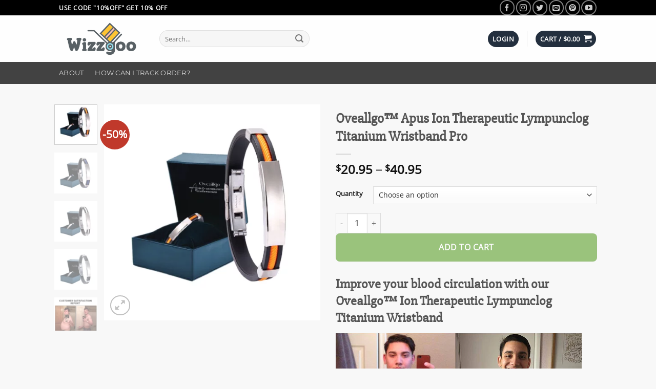

--- FILE ---
content_type: text/html; charset=UTF-8
request_url: https://www.wizzgoo.com/product/oveallgo-apus-ion-therapeutic-lympunclog-titanium-wristband-pro/
body_size: 41353
content:
<!DOCTYPE html>
<html lang="en-US" prefix="og: https://ogp.me/ns#" class="loading-site no-js">
<head>
	<meta charset="UTF-8" />
	<link rel="profile" href="https://gmpg.org/xfn/11" />
	<link rel="pingback" href="https://www.wizzgoo.com/xmlrpc.php" />

	<script type="65ffb7c71146d58dab53338d-text/javascript">(function(html){html.className = html.className.replace(/\bno-js\b/,'js')})(document.documentElement);</script>
<meta name="uri-translation" content="on" />
<!-- Google Tag Manager for WordPress by gtm4wp.com -->
<script data-cfasync="false" data-pagespeed-no-defer>
	var gtm4wp_datalayer_name = "dataLayer";
	var dataLayer = dataLayer || [];
	const gtm4wp_use_sku_instead = 0;
	const gtm4wp_currency = 'USD';
	const gtm4wp_product_per_impression = 10;
	const gtm4wp_clear_ecommerce = false;
	const gtm4wp_datalayer_max_timeout = 2000;
</script>
<!-- End Google Tag Manager for WordPress by gtm4wp.com --><meta name="viewport" content="width=device-width, initial-scale=1" />
<!-- Search Engine Optimization by Rank Math PRO - https://rankmath.com/ -->
<title>Oveallgo™ Apus Ion Therapeutic Lympunclog Titanium Wristband Pro</title>
<meta name="description" content="Oveallgo™ Apus Ion Therapeutic Lympunclog Titanium Wristband Pro - Improves blood circulation. Reduces lactic acids and free fatty acids"/>
<meta name="robots" content="follow, index, max-snippet:-1, max-video-preview:-1, max-image-preview:large"/>
<link rel="canonical" href="https://www.wizzgoo.com/product/oveallgo-apus-ion-therapeutic-lympunclog-titanium-wristband-pro/" />
<meta property="og:locale" content="en_US" />
<meta property="og:type" content="product" />
<meta property="og:title" content="Oveallgo™ Apus Ion Therapeutic Lympunclog Titanium Wristband Pro" />
<meta property="og:description" content="Oveallgo™ Apus Ion Therapeutic Lympunclog Titanium Wristband Pro - Improves blood circulation. Reduces lactic acids and free fatty acids" />
<meta property="og:url" content="https://www.wizzgoo.com/product/oveallgo-apus-ion-therapeutic-lympunclog-titanium-wristband-pro/" />
<meta property="og:site_name" content="Wizzgoo Shop" />
<meta property="og:updated_time" content="2023-08-04T05:45:49-07:00" />
<meta property="og:image" content="https://www.wizzgoo.com/wp-content/uploads/2023/06/cdbdbd444.webp" />
<meta property="og:image:secure_url" content="https://www.wizzgoo.com/wp-content/uploads/2023/06/cdbdbd444.webp" />
<meta property="og:image:width" content="600" />
<meta property="og:image:height" content="600" />
<meta property="og:image:alt" content="CC™ Apus Ion Therapeutic Lympunclog Titanium Wristband Pro" />
<meta property="og:image:type" content="image/webp" />
<meta property="product:availability" content="instock" />
<meta property="product:retailer_item_id" content="28337-1" />
<meta name="twitter:card" content="summary_large_image" />
<meta name="twitter:title" content="Oveallgo™ Apus Ion Therapeutic Lympunclog Titanium Wristband Pro" />
<meta name="twitter:description" content="Oveallgo™ Apus Ion Therapeutic Lympunclog Titanium Wristband Pro - Improves blood circulation. Reduces lactic acids and free fatty acids" />
<meta name="twitter:image" content="https://www.wizzgoo.com/wp-content/uploads/2023/06/cdbdbd444.webp" />
<meta name="twitter:label1" content="Price" />
<meta name="twitter:data1" content="&#036;20.95 - &#036;40.95" />
<meta name="twitter:label2" content="Availability" />
<meta name="twitter:data2" content="In stock" />
<script type="application/ld+json" class="rank-math-schema-pro">{"@context":"https://schema.org","@graph":[{"@type":"Organization","@id":"https://www.wizzgoo.com/#organization","name":"Wizzgoo","url":"https://www.wizzgoo.com","logo":{"@type":"ImageObject","@id":"https://www.wizzgoo.com/#logo","url":"https://www.wizzgoo.com/wp-content/uploads/2019/07/favicon_wizzgoo.png","contentUrl":"https://www.wizzgoo.com/wp-content/uploads/2019/07/favicon_wizzgoo.png","caption":"Wizzgoo","inLanguage":"en-US","width":"512","height":"326"}},{"@type":"WebSite","@id":"https://www.wizzgoo.com/#website","url":"https://www.wizzgoo.com","name":"Wizzgoo","publisher":{"@id":"https://www.wizzgoo.com/#organization"},"inLanguage":"en-US"},{"@type":"ImageObject","@id":"https://www.wizzgoo.com/wp-content/uploads/2023/06/cdbdbd444.webp","url":"https://www.wizzgoo.com/wp-content/uploads/2023/06/cdbdbd444.webp","width":"600","height":"600","caption":"CC\u2122 Apus Ion Therapeutic Lympunclog Titanium Wristband Pro","inLanguage":"en-US"},{"@type":"BreadcrumbList","@id":"https://www.wizzgoo.com/product/oveallgo-apus-ion-therapeutic-lympunclog-titanium-wristband-pro/#breadcrumb","itemListElement":[{"@type":"ListItem","position":"1","item":{"@id":"https://www.wizzgoo.com","name":"Home"}},{"@type":"ListItem","position":"2","item":{"@id":"https://www.wizzgoo.com/product-category/daily-deal-new-daily253462535432423rw54685e6wtdgcxvdfhcdfhsgcbvnfgdfhgfe6767i58656345we/","name":"Daily Deal"}},{"@type":"ListItem","position":"3","item":{"@id":"https://www.wizzgoo.com/product/oveallgo-apus-ion-therapeutic-lympunclog-titanium-wristband-pro/","name":"Oveallgo\u2122 Apus Ion Therapeutic Lympunclog Titanium Wristband Pro"}}]},{"@type":"WebPage","@id":"https://www.wizzgoo.com/product/oveallgo-apus-ion-therapeutic-lympunclog-titanium-wristband-pro/#webpage","url":"https://www.wizzgoo.com/product/oveallgo-apus-ion-therapeutic-lympunclog-titanium-wristband-pro/","name":"Oveallgo\u2122 Apus Ion Therapeutic Lympunclog Titanium Wristband Pro","datePublished":"2023-08-03T23:50:55-07:00","dateModified":"2023-08-04T05:45:49-07:00","isPartOf":{"@id":"https://www.wizzgoo.com/#website"},"primaryImageOfPage":{"@id":"https://www.wizzgoo.com/wp-content/uploads/2023/06/cdbdbd444.webp"},"inLanguage":"en-US","breadcrumb":{"@id":"https://www.wizzgoo.com/product/oveallgo-apus-ion-therapeutic-lympunclog-titanium-wristband-pro/#breadcrumb"}},{"@type":"ProductGroup","name":"Oveallgo\u2122 Apus Ion Therapeutic Lympunclog Titanium Wristband Pro","description":"Oveallgo\u2122 Apus Ion Therapeutic Lympunclog Titanium Wristband Pro\r\n - Improves blood circulation. \r\nReduces lactic acids and free fatty acids","sku":"28337-1","category":"Daily Deal","mainEntityOfPage":{"@id":"https://www.wizzgoo.com/product/oveallgo-apus-ion-therapeutic-lympunclog-titanium-wristband-pro/#webpage"},"image":{"@id":"https://www.wizzgoo.com/wp-content/uploads/2023/06/cdbdbd444.webp"},"url":"https://www.wizzgoo.com/product/oveallgo-apus-ion-therapeutic-lympunclog-titanium-wristband-pro/","productGroupID":"28337-1","hasVariant":[{"@type":"Product","sku":"28337-1","name":"Oveallgo\u2122 Apus Ion Therapeutic Lympunclog Titanium Wristband Pro - BLACK","description":"Improve your blood circulation with our Oveallgo\u2122 Ion Therapeutic Lympunclog Titanium Wristband \u201dI used to put unnecessary stress on myself to lose weight. It really made me anxious and rattled all the time. My friend recommended this product to me. A few weeks of wearing Oveallgo\u2122 Apus Ion Wristband had brought significant changes to my body. It decreased my appetite and lessened the oil absorption of my body and two months later, I feel so much at ease and have lost 2 sizes!\u201d Colton Foster, Spokane, Washington \u00a0 \u201cI lost a significant amount of weight. Usually, when I try cutting the pounds, I feel at ease.\u00a0 I was able to lose several kilograms in a week with the\u00a0Oveallgo\u2122\u00a0Ion Titanium Wristband\u00a0whereas before it would take me months to reduce the same amount! My overall health increased due to its detoxifying effect. I\u2019ve been using this\u00a0Oveallgo\u2122\u00a0Apus Wristband\u00a0for almost a month now and I can\u2019t believe I was able to resist the temptation of sweets and focus on losing weight. I feel stronger and more agile than before. I was able to slim down significantly and detoxify healthily! This is a thumbs up for me!\u201d Gretel Keller, Green Bay, Wisconsin &nbsp; WHAT IS TITANIUMION THERAPY? Titaniumion therapy help disperse toxins by helping to remove waste from the bloodstream more quickly and promote relaxation by reducing pain and discomfort from any inflammation. This therapy\u00a0was founded in the 1970s by Michael Roy Davis, Ph.D., who studied the different effects that positive and negative charges have on human biology. It helps to\u00a0decrease pain in the joints by removing lactic acid from these areas faster. TitaniumION therapy uses different kinds of magnets on the body to help boost your overall health. It may also help treat certain conditions.\u00a0\u00a0Copyright possessed by Oveallgo\u2122 Group. How does the Oveallgo\u2122 Ion Therapeutic Lympunclog Titanium Wristband work? In 2000, the founder Saeki Izanagi has thought about incorporating the TitaniumION therapy into a sports gear to improve the convenience and accessibility. There is evidence shows that the\u00a0Oveallgo\u2122 Ion Therapeutic Lympunclog Titanium Wristband\u00a0has weight loss benefits as exercise on our muscles and metabolism, and even claim by wearing Ion Therapeutic wristband\u00a0could help blast away fat cells. This Ion Therapeutic Lympunclog Titanium Wristband contains a minute but dominant negative ION\u00a0that\u00a0remarkably break down 60+% fats from body. What Makes the Oveallgo\u2122 Apus Ion Therapeutic Lympunclog Titanium Wristband be your\u00a0GOOD CHOICE? Improves blood circulation Expels unnecessary waste Reduces lactic acids and free fatty acids Resolves Fat Tissue Buildup and Weight Gain Clears, Purifies and Flushes out the Lymphatic System of Toxins Cure lymphatic drainage Promotes a detox cleanse Relieves swelling on body par Specifications Color: Black, White, Blue, Orange Package Includes: 1 x Oveallgo\u2122 Apus Ion Therapeutic Lympunclog Titanium Wristband Pro","image":"https://www.wizzgoo.com/wp-content/uploads/2023/06/cdbdbd444-280x280.webp","offers":{"@type":"Offer","description":"Improve your blood circulation with our Oveallgo\u2122 Ion Therapeutic Lympunclog Titanium Wristband \u201dI used to put unnecessary stress on myself to lose weight. It really made me anxious and rattled all the time. My friend recommended this product to me. A few weeks of wearing Oveallgo\u2122 Apus Ion Wristband had brought significant changes to my body. It decreased my appetite and lessened the oil absorption of my body and two months later, I feel so much at ease and have lost 2 sizes!\u201d Colton Foster, Spokane, Washington \u00a0 \u201cI lost a significant amount of weight. Usually, when I try cutting the pounds, I feel at ease.\u00a0 I was able to lose several kilograms in a week with the\u00a0Oveallgo\u2122\u00a0Ion Titanium Wristband\u00a0whereas before it would take me months to reduce the same amount! My overall health increased due to its detoxifying effect. I\u2019ve been using this\u00a0Oveallgo\u2122\u00a0Apus Wristband\u00a0for almost a month now and I can\u2019t believe I was able to resist the temptation of sweets and focus on losing weight. I feel stronger and more agile than before. I was able to slim down significantly and detoxify healthily! This is a thumbs up for me!\u201d Gretel Keller, Green Bay, Wisconsin &nbsp; WHAT IS TITANIUMION THERAPY? Titaniumion therapy help disperse toxins by helping to remove waste from the bloodstream more quickly and promote relaxation by reducing pain and discomfort from any inflammation. This therapy\u00a0was founded in the 1970s by Michael Roy Davis, Ph.D., who studied the different effects that positive and negative charges have on human biology. It helps to\u00a0decrease pain in the joints by removing lactic acid from these areas faster. TitaniumION therapy uses different kinds of magnets on the body to help boost your overall health. It may also help treat certain conditions.\u00a0\u00a0Copyright possessed by Oveallgo\u2122 Group. How does the Oveallgo\u2122 Ion Therapeutic Lympunclog Titanium Wristband work? In 2000, the founder Saeki Izanagi has thought about incorporating the TitaniumION therapy into a sports gear to improve the convenience and accessibility. There is evidence shows that the\u00a0Oveallgo\u2122 Ion Therapeutic Lympunclog Titanium Wristband\u00a0has weight loss benefits as exercise on our muscles and metabolism, and even claim by wearing Ion Therapeutic wristband\u00a0could help blast away fat cells. This Ion Therapeutic Lympunclog Titanium Wristband contains a minute but dominant negative ION\u00a0that\u00a0remarkably break down 60+% fats from body. What Makes the Oveallgo\u2122 Apus Ion Therapeutic Lympunclog Titanium Wristband be your\u00a0GOOD CHOICE? Improves blood circulation Expels unnecessary waste Reduces lactic acids and free fatty acids Resolves Fat Tissue Buildup and Weight Gain Clears, Purifies and Flushes out the Lymphatic System of Toxins Cure lymphatic drainage Promotes a detox cleanse Relieves swelling on body par Specifications Color: Black, White, Blue, Orange Package Includes: 1 x Oveallgo\u2122 Apus Ion Therapeutic Lympunclog Titanium Wristband Pro","price":"20.95","priceCurrency":"USD","availability":"https://schema.org/InStock","itemCondition":"NewCondition","priceValidUntil":"2027-12-31","url":"https://www.wizzgoo.com/product/oveallgo-apus-ion-therapeutic-lympunclog-titanium-wristband-pro/?attribute_quantity=BLACK"}},{"@type":"Product","sku":"28337-1","name":"Oveallgo\u2122 Apus Ion Therapeutic Lympunclog Titanium Wristband Pro - WHITE","description":"Improve your blood circulation with our Oveallgo\u2122 Ion Therapeutic Lympunclog Titanium Wristband \u201dI used to put unnecessary stress on myself to lose weight. It really made me anxious and rattled all the time. My friend recommended this product to me. A few weeks of wearing Oveallgo\u2122 Apus Ion Wristband had brought significant changes to my body. It decreased my appetite and lessened the oil absorption of my body and two months later, I feel so much at ease and have lost 2 sizes!\u201d Colton Foster, Spokane, Washington \u00a0 \u201cI lost a significant amount of weight. Usually, when I try cutting the pounds, I feel at ease.\u00a0 I was able to lose several kilograms in a week with the\u00a0Oveallgo\u2122\u00a0Ion Titanium Wristband\u00a0whereas before it would take me months to reduce the same amount! My overall health increased due to its detoxifying effect. I\u2019ve been using this\u00a0Oveallgo\u2122\u00a0Apus Wristband\u00a0for almost a month now and I can\u2019t believe I was able to resist the temptation of sweets and focus on losing weight. I feel stronger and more agile than before. I was able to slim down significantly and detoxify healthily! This is a thumbs up for me!\u201d Gretel Keller, Green Bay, Wisconsin &nbsp; WHAT IS TITANIUMION THERAPY? Titaniumion therapy help disperse toxins by helping to remove waste from the bloodstream more quickly and promote relaxation by reducing pain and discomfort from any inflammation. This therapy\u00a0was founded in the 1970s by Michael Roy Davis, Ph.D., who studied the different effects that positive and negative charges have on human biology. It helps to\u00a0decrease pain in the joints by removing lactic acid from these areas faster. TitaniumION therapy uses different kinds of magnets on the body to help boost your overall health. It may also help treat certain conditions.\u00a0\u00a0Copyright possessed by Oveallgo\u2122 Group. How does the Oveallgo\u2122 Ion Therapeutic Lympunclog Titanium Wristband work? In 2000, the founder Saeki Izanagi has thought about incorporating the TitaniumION therapy into a sports gear to improve the convenience and accessibility. There is evidence shows that the\u00a0Oveallgo\u2122 Ion Therapeutic Lympunclog Titanium Wristband\u00a0has weight loss benefits as exercise on our muscles and metabolism, and even claim by wearing Ion Therapeutic wristband\u00a0could help blast away fat cells. This Ion Therapeutic Lympunclog Titanium Wristband contains a minute but dominant negative ION\u00a0that\u00a0remarkably break down 60+% fats from body. What Makes the Oveallgo\u2122 Apus Ion Therapeutic Lympunclog Titanium Wristband be your\u00a0GOOD CHOICE? Improves blood circulation Expels unnecessary waste Reduces lactic acids and free fatty acids Resolves Fat Tissue Buildup and Weight Gain Clears, Purifies and Flushes out the Lymphatic System of Toxins Cure lymphatic drainage Promotes a detox cleanse Relieves swelling on body par Specifications Color: Black, White, Blue, Orange Package Includes: 1 x Oveallgo\u2122 Apus Ion Therapeutic Lympunclog Titanium Wristband Pro","image":"https://www.wizzgoo.com/wp-content/uploads/2023/06/cdbdbd444-280x280.webp","offers":{"@type":"Offer","description":"Improve your blood circulation with our Oveallgo\u2122 Ion Therapeutic Lympunclog Titanium Wristband \u201dI used to put unnecessary stress on myself to lose weight. It really made me anxious and rattled all the time. My friend recommended this product to me. A few weeks of wearing Oveallgo\u2122 Apus Ion Wristband had brought significant changes to my body. It decreased my appetite and lessened the oil absorption of my body and two months later, I feel so much at ease and have lost 2 sizes!\u201d Colton Foster, Spokane, Washington \u00a0 \u201cI lost a significant amount of weight. Usually, when I try cutting the pounds, I feel at ease.\u00a0 I was able to lose several kilograms in a week with the\u00a0Oveallgo\u2122\u00a0Ion Titanium Wristband\u00a0whereas before it would take me months to reduce the same amount! My overall health increased due to its detoxifying effect. I\u2019ve been using this\u00a0Oveallgo\u2122\u00a0Apus Wristband\u00a0for almost a month now and I can\u2019t believe I was able to resist the temptation of sweets and focus on losing weight. I feel stronger and more agile than before. I was able to slim down significantly and detoxify healthily! This is a thumbs up for me!\u201d Gretel Keller, Green Bay, Wisconsin &nbsp; WHAT IS TITANIUMION THERAPY? Titaniumion therapy help disperse toxins by helping to remove waste from the bloodstream more quickly and promote relaxation by reducing pain and discomfort from any inflammation. This therapy\u00a0was founded in the 1970s by Michael Roy Davis, Ph.D., who studied the different effects that positive and negative charges have on human biology. It helps to\u00a0decrease pain in the joints by removing lactic acid from these areas faster. TitaniumION therapy uses different kinds of magnets on the body to help boost your overall health. It may also help treat certain conditions.\u00a0\u00a0Copyright possessed by Oveallgo\u2122 Group. How does the Oveallgo\u2122 Ion Therapeutic Lympunclog Titanium Wristband work? In 2000, the founder Saeki Izanagi has thought about incorporating the TitaniumION therapy into a sports gear to improve the convenience and accessibility. There is evidence shows that the\u00a0Oveallgo\u2122 Ion Therapeutic Lympunclog Titanium Wristband\u00a0has weight loss benefits as exercise on our muscles and metabolism, and even claim by wearing Ion Therapeutic wristband\u00a0could help blast away fat cells. This Ion Therapeutic Lympunclog Titanium Wristband contains a minute but dominant negative ION\u00a0that\u00a0remarkably break down 60+% fats from body. What Makes the Oveallgo\u2122 Apus Ion Therapeutic Lympunclog Titanium Wristband be your\u00a0GOOD CHOICE? Improves blood circulation Expels unnecessary waste Reduces lactic acids and free fatty acids Resolves Fat Tissue Buildup and Weight Gain Clears, Purifies and Flushes out the Lymphatic System of Toxins Cure lymphatic drainage Promotes a detox cleanse Relieves swelling on body par Specifications Color: Black, White, Blue, Orange Package Includes: 1 x Oveallgo\u2122 Apus Ion Therapeutic Lympunclog Titanium Wristband Pro","price":"20.95","priceCurrency":"USD","availability":"https://schema.org/InStock","itemCondition":"NewCondition","priceValidUntil":"2027-12-31","url":"https://www.wizzgoo.com/product/oveallgo-apus-ion-therapeutic-lympunclog-titanium-wristband-pro/?attribute_quantity=WHITE"}},{"@type":"Product","sku":"28337-1","name":"Oveallgo\u2122 Apus Ion Therapeutic Lympunclog Titanium Wristband Pro - BLUE","description":"Improve your blood circulation with our Oveallgo\u2122 Ion Therapeutic Lympunclog Titanium Wristband \u201dI used to put unnecessary stress on myself to lose weight. It really made me anxious and rattled all the time. My friend recommended this product to me. A few weeks of wearing Oveallgo\u2122 Apus Ion Wristband had brought significant changes to my body. It decreased my appetite and lessened the oil absorption of my body and two months later, I feel so much at ease and have lost 2 sizes!\u201d Colton Foster, Spokane, Washington \u00a0 \u201cI lost a significant amount of weight. Usually, when I try cutting the pounds, I feel at ease.\u00a0 I was able to lose several kilograms in a week with the\u00a0Oveallgo\u2122\u00a0Ion Titanium Wristband\u00a0whereas before it would take me months to reduce the same amount! My overall health increased due to its detoxifying effect. I\u2019ve been using this\u00a0Oveallgo\u2122\u00a0Apus Wristband\u00a0for almost a month now and I can\u2019t believe I was able to resist the temptation of sweets and focus on losing weight. I feel stronger and more agile than before. I was able to slim down significantly and detoxify healthily! This is a thumbs up for me!\u201d Gretel Keller, Green Bay, Wisconsin &nbsp; WHAT IS TITANIUMION THERAPY? Titaniumion therapy help disperse toxins by helping to remove waste from the bloodstream more quickly and promote relaxation by reducing pain and discomfort from any inflammation. This therapy\u00a0was founded in the 1970s by Michael Roy Davis, Ph.D., who studied the different effects that positive and negative charges have on human biology. It helps to\u00a0decrease pain in the joints by removing lactic acid from these areas faster. TitaniumION therapy uses different kinds of magnets on the body to help boost your overall health. It may also help treat certain conditions.\u00a0\u00a0Copyright possessed by Oveallgo\u2122 Group. How does the Oveallgo\u2122 Ion Therapeutic Lympunclog Titanium Wristband work? In 2000, the founder Saeki Izanagi has thought about incorporating the TitaniumION therapy into a sports gear to improve the convenience and accessibility. There is evidence shows that the\u00a0Oveallgo\u2122 Ion Therapeutic Lympunclog Titanium Wristband\u00a0has weight loss benefits as exercise on our muscles and metabolism, and even claim by wearing Ion Therapeutic wristband\u00a0could help blast away fat cells. This Ion Therapeutic Lympunclog Titanium Wristband contains a minute but dominant negative ION\u00a0that\u00a0remarkably break down 60+% fats from body. What Makes the Oveallgo\u2122 Apus Ion Therapeutic Lympunclog Titanium Wristband be your\u00a0GOOD CHOICE? Improves blood circulation Expels unnecessary waste Reduces lactic acids and free fatty acids Resolves Fat Tissue Buildup and Weight Gain Clears, Purifies and Flushes out the Lymphatic System of Toxins Cure lymphatic drainage Promotes a detox cleanse Relieves swelling on body par Specifications Color: Black, White, Blue, Orange Package Includes: 1 x Oveallgo\u2122 Apus Ion Therapeutic Lympunclog Titanium Wristband Pro","image":"https://www.wizzgoo.com/wp-content/uploads/2023/06/cdbdbd444-280x280.webp","offers":{"@type":"Offer","description":"Improve your blood circulation with our Oveallgo\u2122 Ion Therapeutic Lympunclog Titanium Wristband \u201dI used to put unnecessary stress on myself to lose weight. It really made me anxious and rattled all the time. My friend recommended this product to me. A few weeks of wearing Oveallgo\u2122 Apus Ion Wristband had brought significant changes to my body. It decreased my appetite and lessened the oil absorption of my body and two months later, I feel so much at ease and have lost 2 sizes!\u201d Colton Foster, Spokane, Washington \u00a0 \u201cI lost a significant amount of weight. Usually, when I try cutting the pounds, I feel at ease.\u00a0 I was able to lose several kilograms in a week with the\u00a0Oveallgo\u2122\u00a0Ion Titanium Wristband\u00a0whereas before it would take me months to reduce the same amount! My overall health increased due to its detoxifying effect. I\u2019ve been using this\u00a0Oveallgo\u2122\u00a0Apus Wristband\u00a0for almost a month now and I can\u2019t believe I was able to resist the temptation of sweets and focus on losing weight. I feel stronger and more agile than before. I was able to slim down significantly and detoxify healthily! This is a thumbs up for me!\u201d Gretel Keller, Green Bay, Wisconsin &nbsp; WHAT IS TITANIUMION THERAPY? Titaniumion therapy help disperse toxins by helping to remove waste from the bloodstream more quickly and promote relaxation by reducing pain and discomfort from any inflammation. This therapy\u00a0was founded in the 1970s by Michael Roy Davis, Ph.D., who studied the different effects that positive and negative charges have on human biology. It helps to\u00a0decrease pain in the joints by removing lactic acid from these areas faster. TitaniumION therapy uses different kinds of magnets on the body to help boost your overall health. It may also help treat certain conditions.\u00a0\u00a0Copyright possessed by Oveallgo\u2122 Group. How does the Oveallgo\u2122 Ion Therapeutic Lympunclog Titanium Wristband work? In 2000, the founder Saeki Izanagi has thought about incorporating the TitaniumION therapy into a sports gear to improve the convenience and accessibility. There is evidence shows that the\u00a0Oveallgo\u2122 Ion Therapeutic Lympunclog Titanium Wristband\u00a0has weight loss benefits as exercise on our muscles and metabolism, and even claim by wearing Ion Therapeutic wristband\u00a0could help blast away fat cells. This Ion Therapeutic Lympunclog Titanium Wristband contains a minute but dominant negative ION\u00a0that\u00a0remarkably break down 60+% fats from body. What Makes the Oveallgo\u2122 Apus Ion Therapeutic Lympunclog Titanium Wristband be your\u00a0GOOD CHOICE? Improves blood circulation Expels unnecessary waste Reduces lactic acids and free fatty acids Resolves Fat Tissue Buildup and Weight Gain Clears, Purifies and Flushes out the Lymphatic System of Toxins Cure lymphatic drainage Promotes a detox cleanse Relieves swelling on body par Specifications Color: Black, White, Blue, Orange Package Includes: 1 x Oveallgo\u2122 Apus Ion Therapeutic Lympunclog Titanium Wristband Pro","price":"20.95","priceCurrency":"USD","availability":"https://schema.org/InStock","itemCondition":"NewCondition","priceValidUntil":"2027-12-31","url":"https://www.wizzgoo.com/product/oveallgo-apus-ion-therapeutic-lympunclog-titanium-wristband-pro/?attribute_quantity=BLUE"}},{"@type":"Product","sku":"28337-1","name":"Oveallgo\u2122 Apus Ion Therapeutic Lympunclog Titanium Wristband Pro - ORANGE","description":"Improve your blood circulation with our Oveallgo\u2122 Ion Therapeutic Lympunclog Titanium Wristband \u201dI used to put unnecessary stress on myself to lose weight. It really made me anxious and rattled all the time. My friend recommended this product to me. A few weeks of wearing Oveallgo\u2122 Apus Ion Wristband had brought significant changes to my body. It decreased my appetite and lessened the oil absorption of my body and two months later, I feel so much at ease and have lost 2 sizes!\u201d Colton Foster, Spokane, Washington \u00a0 \u201cI lost a significant amount of weight. Usually, when I try cutting the pounds, I feel at ease.\u00a0 I was able to lose several kilograms in a week with the\u00a0Oveallgo\u2122\u00a0Ion Titanium Wristband\u00a0whereas before it would take me months to reduce the same amount! My overall health increased due to its detoxifying effect. I\u2019ve been using this\u00a0Oveallgo\u2122\u00a0Apus Wristband\u00a0for almost a month now and I can\u2019t believe I was able to resist the temptation of sweets and focus on losing weight. I feel stronger and more agile than before. I was able to slim down significantly and detoxify healthily! This is a thumbs up for me!\u201d Gretel Keller, Green Bay, Wisconsin &nbsp; WHAT IS TITANIUMION THERAPY? Titaniumion therapy help disperse toxins by helping to remove waste from the bloodstream more quickly and promote relaxation by reducing pain and discomfort from any inflammation. This therapy\u00a0was founded in the 1970s by Michael Roy Davis, Ph.D., who studied the different effects that positive and negative charges have on human biology. It helps to\u00a0decrease pain in the joints by removing lactic acid from these areas faster. TitaniumION therapy uses different kinds of magnets on the body to help boost your overall health. It may also help treat certain conditions.\u00a0\u00a0Copyright possessed by Oveallgo\u2122 Group. How does the Oveallgo\u2122 Ion Therapeutic Lympunclog Titanium Wristband work? In 2000, the founder Saeki Izanagi has thought about incorporating the TitaniumION therapy into a sports gear to improve the convenience and accessibility. There is evidence shows that the\u00a0Oveallgo\u2122 Ion Therapeutic Lympunclog Titanium Wristband\u00a0has weight loss benefits as exercise on our muscles and metabolism, and even claim by wearing Ion Therapeutic wristband\u00a0could help blast away fat cells. This Ion Therapeutic Lympunclog Titanium Wristband contains a minute but dominant negative ION\u00a0that\u00a0remarkably break down 60+% fats from body. What Makes the Oveallgo\u2122 Apus Ion Therapeutic Lympunclog Titanium Wristband be your\u00a0GOOD CHOICE? Improves blood circulation Expels unnecessary waste Reduces lactic acids and free fatty acids Resolves Fat Tissue Buildup and Weight Gain Clears, Purifies and Flushes out the Lymphatic System of Toxins Cure lymphatic drainage Promotes a detox cleanse Relieves swelling on body par Specifications Color: Black, White, Blue, Orange Package Includes: 1 x Oveallgo\u2122 Apus Ion Therapeutic Lympunclog Titanium Wristband Pro","image":"https://www.wizzgoo.com/wp-content/uploads/2023/06/cdbdbd444-280x280.webp","offers":{"@type":"Offer","description":"Improve your blood circulation with our Oveallgo\u2122 Ion Therapeutic Lympunclog Titanium Wristband \u201dI used to put unnecessary stress on myself to lose weight. It really made me anxious and rattled all the time. My friend recommended this product to me. A few weeks of wearing Oveallgo\u2122 Apus Ion Wristband had brought significant changes to my body. It decreased my appetite and lessened the oil absorption of my body and two months later, I feel so much at ease and have lost 2 sizes!\u201d Colton Foster, Spokane, Washington \u00a0 \u201cI lost a significant amount of weight. Usually, when I try cutting the pounds, I feel at ease.\u00a0 I was able to lose several kilograms in a week with the\u00a0Oveallgo\u2122\u00a0Ion Titanium Wristband\u00a0whereas before it would take me months to reduce the same amount! My overall health increased due to its detoxifying effect. I\u2019ve been using this\u00a0Oveallgo\u2122\u00a0Apus Wristband\u00a0for almost a month now and I can\u2019t believe I was able to resist the temptation of sweets and focus on losing weight. I feel stronger and more agile than before. I was able to slim down significantly and detoxify healthily! This is a thumbs up for me!\u201d Gretel Keller, Green Bay, Wisconsin &nbsp; WHAT IS TITANIUMION THERAPY? Titaniumion therapy help disperse toxins by helping to remove waste from the bloodstream more quickly and promote relaxation by reducing pain and discomfort from any inflammation. This therapy\u00a0was founded in the 1970s by Michael Roy Davis, Ph.D., who studied the different effects that positive and negative charges have on human biology. It helps to\u00a0decrease pain in the joints by removing lactic acid from these areas faster. TitaniumION therapy uses different kinds of magnets on the body to help boost your overall health. It may also help treat certain conditions.\u00a0\u00a0Copyright possessed by Oveallgo\u2122 Group. How does the Oveallgo\u2122 Ion Therapeutic Lympunclog Titanium Wristband work? In 2000, the founder Saeki Izanagi has thought about incorporating the TitaniumION therapy into a sports gear to improve the convenience and accessibility. There is evidence shows that the\u00a0Oveallgo\u2122 Ion Therapeutic Lympunclog Titanium Wristband\u00a0has weight loss benefits as exercise on our muscles and metabolism, and even claim by wearing Ion Therapeutic wristband\u00a0could help blast away fat cells. This Ion Therapeutic Lympunclog Titanium Wristband contains a minute but dominant negative ION\u00a0that\u00a0remarkably break down 60+% fats from body. What Makes the Oveallgo\u2122 Apus Ion Therapeutic Lympunclog Titanium Wristband be your\u00a0GOOD CHOICE? Improves blood circulation Expels unnecessary waste Reduces lactic acids and free fatty acids Resolves Fat Tissue Buildup and Weight Gain Clears, Purifies and Flushes out the Lymphatic System of Toxins Cure lymphatic drainage Promotes a detox cleanse Relieves swelling on body par Specifications Color: Black, White, Blue, Orange Package Includes: 1 x Oveallgo\u2122 Apus Ion Therapeutic Lympunclog Titanium Wristband Pro","price":"20.95","priceCurrency":"USD","availability":"https://schema.org/InStock","itemCondition":"NewCondition","priceValidUntil":"2027-12-31","url":"https://www.wizzgoo.com/product/oveallgo-apus-ion-therapeutic-lympunclog-titanium-wristband-pro/?attribute_quantity=ORANGE"}},{"@type":"Product","sku":"28337-1","name":"Oveallgo\u2122 Apus Ion Therapeutic Lympunclog Titanium Wristband Pro - BLACK + WHITE (2 PCS)","description":"Improve your blood circulation with our Oveallgo\u2122 Ion Therapeutic Lympunclog Titanium Wristband \u201dI used to put unnecessary stress on myself to lose weight. It really made me anxious and rattled all the time. My friend recommended this product to me. A few weeks of wearing Oveallgo\u2122 Apus Ion Wristband had brought significant changes to my body. It decreased my appetite and lessened the oil absorption of my body and two months later, I feel so much at ease and have lost 2 sizes!\u201d Colton Foster, Spokane, Washington \u00a0 \u201cI lost a significant amount of weight. Usually, when I try cutting the pounds, I feel at ease.\u00a0 I was able to lose several kilograms in a week with the\u00a0Oveallgo\u2122\u00a0Ion Titanium Wristband\u00a0whereas before it would take me months to reduce the same amount! My overall health increased due to its detoxifying effect. I\u2019ve been using this\u00a0Oveallgo\u2122\u00a0Apus Wristband\u00a0for almost a month now and I can\u2019t believe I was able to resist the temptation of sweets and focus on losing weight. I feel stronger and more agile than before. I was able to slim down significantly and detoxify healthily! This is a thumbs up for me!\u201d Gretel Keller, Green Bay, Wisconsin &nbsp; WHAT IS TITANIUMION THERAPY? Titaniumion therapy help disperse toxins by helping to remove waste from the bloodstream more quickly and promote relaxation by reducing pain and discomfort from any inflammation. This therapy\u00a0was founded in the 1970s by Michael Roy Davis, Ph.D., who studied the different effects that positive and negative charges have on human biology. It helps to\u00a0decrease pain in the joints by removing lactic acid from these areas faster. TitaniumION therapy uses different kinds of magnets on the body to help boost your overall health. It may also help treat certain conditions.\u00a0\u00a0Copyright possessed by Oveallgo\u2122 Group. How does the Oveallgo\u2122 Ion Therapeutic Lympunclog Titanium Wristband work? In 2000, the founder Saeki Izanagi has thought about incorporating the TitaniumION therapy into a sports gear to improve the convenience and accessibility. There is evidence shows that the\u00a0Oveallgo\u2122 Ion Therapeutic Lympunclog Titanium Wristband\u00a0has weight loss benefits as exercise on our muscles and metabolism, and even claim by wearing Ion Therapeutic wristband\u00a0could help blast away fat cells. This Ion Therapeutic Lympunclog Titanium Wristband contains a minute but dominant negative ION\u00a0that\u00a0remarkably break down 60+% fats from body. What Makes the Oveallgo\u2122 Apus Ion Therapeutic Lympunclog Titanium Wristband be your\u00a0GOOD CHOICE? Improves blood circulation Expels unnecessary waste Reduces lactic acids and free fatty acids Resolves Fat Tissue Buildup and Weight Gain Clears, Purifies and Flushes out the Lymphatic System of Toxins Cure lymphatic drainage Promotes a detox cleanse Relieves swelling on body par Specifications Color: Black, White, Blue, Orange Package Includes: 1 x Oveallgo\u2122 Apus Ion Therapeutic Lympunclog Titanium Wristband Pro","image":"https://www.wizzgoo.com/wp-content/uploads/2023/06/cdbdbd444-280x280.webp","offers":{"@type":"Offer","description":"Improve your blood circulation with our Oveallgo\u2122 Ion Therapeutic Lympunclog Titanium Wristband \u201dI used to put unnecessary stress on myself to lose weight. It really made me anxious and rattled all the time. My friend recommended this product to me. A few weeks of wearing Oveallgo\u2122 Apus Ion Wristband had brought significant changes to my body. It decreased my appetite and lessened the oil absorption of my body and two months later, I feel so much at ease and have lost 2 sizes!\u201d Colton Foster, Spokane, Washington \u00a0 \u201cI lost a significant amount of weight. Usually, when I try cutting the pounds, I feel at ease.\u00a0 I was able to lose several kilograms in a week with the\u00a0Oveallgo\u2122\u00a0Ion Titanium Wristband\u00a0whereas before it would take me months to reduce the same amount! My overall health increased due to its detoxifying effect. I\u2019ve been using this\u00a0Oveallgo\u2122\u00a0Apus Wristband\u00a0for almost a month now and I can\u2019t believe I was able to resist the temptation of sweets and focus on losing weight. I feel stronger and more agile than before. I was able to slim down significantly and detoxify healthily! This is a thumbs up for me!\u201d Gretel Keller, Green Bay, Wisconsin &nbsp; WHAT IS TITANIUMION THERAPY? Titaniumion therapy help disperse toxins by helping to remove waste from the bloodstream more quickly and promote relaxation by reducing pain and discomfort from any inflammation. This therapy\u00a0was founded in the 1970s by Michael Roy Davis, Ph.D., who studied the different effects that positive and negative charges have on human biology. It helps to\u00a0decrease pain in the joints by removing lactic acid from these areas faster. TitaniumION therapy uses different kinds of magnets on the body to help boost your overall health. It may also help treat certain conditions.\u00a0\u00a0Copyright possessed by Oveallgo\u2122 Group. How does the Oveallgo\u2122 Ion Therapeutic Lympunclog Titanium Wristband work? In 2000, the founder Saeki Izanagi has thought about incorporating the TitaniumION therapy into a sports gear to improve the convenience and accessibility. There is evidence shows that the\u00a0Oveallgo\u2122 Ion Therapeutic Lympunclog Titanium Wristband\u00a0has weight loss benefits as exercise on our muscles and metabolism, and even claim by wearing Ion Therapeutic wristband\u00a0could help blast away fat cells. This Ion Therapeutic Lympunclog Titanium Wristband contains a minute but dominant negative ION\u00a0that\u00a0remarkably break down 60+% fats from body. What Makes the Oveallgo\u2122 Apus Ion Therapeutic Lympunclog Titanium Wristband be your\u00a0GOOD CHOICE? Improves blood circulation Expels unnecessary waste Reduces lactic acids and free fatty acids Resolves Fat Tissue Buildup and Weight Gain Clears, Purifies and Flushes out the Lymphatic System of Toxins Cure lymphatic drainage Promotes a detox cleanse Relieves swelling on body par Specifications Color: Black, White, Blue, Orange Package Includes: 1 x Oveallgo\u2122 Apus Ion Therapeutic Lympunclog Titanium Wristband Pro","price":"25.95","priceCurrency":"USD","availability":"https://schema.org/InStock","itemCondition":"NewCondition","priceValidUntil":"2027-12-31","url":"https://www.wizzgoo.com/product/oveallgo-apus-ion-therapeutic-lympunclog-titanium-wristband-pro/?attribute_quantity=BLACK+%2B+WHITE+%282+PCS%29"}},{"@type":"Product","sku":"28337-1","name":"Oveallgo\u2122 Apus Ion Therapeutic Lympunclog Titanium Wristband Pro - BLACK + BLUE (2 PCS)","description":"Improve your blood circulation with our Oveallgo\u2122 Ion Therapeutic Lympunclog Titanium Wristband \u201dI used to put unnecessary stress on myself to lose weight. It really made me anxious and rattled all the time. My friend recommended this product to me. A few weeks of wearing Oveallgo\u2122 Apus Ion Wristband had brought significant changes to my body. It decreased my appetite and lessened the oil absorption of my body and two months later, I feel so much at ease and have lost 2 sizes!\u201d Colton Foster, Spokane, Washington \u00a0 \u201cI lost a significant amount of weight. Usually, when I try cutting the pounds, I feel at ease.\u00a0 I was able to lose several kilograms in a week with the\u00a0Oveallgo\u2122\u00a0Ion Titanium Wristband\u00a0whereas before it would take me months to reduce the same amount! My overall health increased due to its detoxifying effect. I\u2019ve been using this\u00a0Oveallgo\u2122\u00a0Apus Wristband\u00a0for almost a month now and I can\u2019t believe I was able to resist the temptation of sweets and focus on losing weight. I feel stronger and more agile than before. I was able to slim down significantly and detoxify healthily! This is a thumbs up for me!\u201d Gretel Keller, Green Bay, Wisconsin &nbsp; WHAT IS TITANIUMION THERAPY? Titaniumion therapy help disperse toxins by helping to remove waste from the bloodstream more quickly and promote relaxation by reducing pain and discomfort from any inflammation. This therapy\u00a0was founded in the 1970s by Michael Roy Davis, Ph.D., who studied the different effects that positive and negative charges have on human biology. It helps to\u00a0decrease pain in the joints by removing lactic acid from these areas faster. TitaniumION therapy uses different kinds of magnets on the body to help boost your overall health. It may also help treat certain conditions.\u00a0\u00a0Copyright possessed by Oveallgo\u2122 Group. How does the Oveallgo\u2122 Ion Therapeutic Lympunclog Titanium Wristband work? In 2000, the founder Saeki Izanagi has thought about incorporating the TitaniumION therapy into a sports gear to improve the convenience and accessibility. There is evidence shows that the\u00a0Oveallgo\u2122 Ion Therapeutic Lympunclog Titanium Wristband\u00a0has weight loss benefits as exercise on our muscles and metabolism, and even claim by wearing Ion Therapeutic wristband\u00a0could help blast away fat cells. This Ion Therapeutic Lympunclog Titanium Wristband contains a minute but dominant negative ION\u00a0that\u00a0remarkably break down 60+% fats from body. What Makes the Oveallgo\u2122 Apus Ion Therapeutic Lympunclog Titanium Wristband be your\u00a0GOOD CHOICE? Improves blood circulation Expels unnecessary waste Reduces lactic acids and free fatty acids Resolves Fat Tissue Buildup and Weight Gain Clears, Purifies and Flushes out the Lymphatic System of Toxins Cure lymphatic drainage Promotes a detox cleanse Relieves swelling on body par Specifications Color: Black, White, Blue, Orange Package Includes: 1 x Oveallgo\u2122 Apus Ion Therapeutic Lympunclog Titanium Wristband Pro","image":"https://www.wizzgoo.com/wp-content/uploads/2023/06/cdbdbd444-280x280.webp","offers":{"@type":"Offer","description":"Improve your blood circulation with our Oveallgo\u2122 Ion Therapeutic Lympunclog Titanium Wristband \u201dI used to put unnecessary stress on myself to lose weight. It really made me anxious and rattled all the time. My friend recommended this product to me. A few weeks of wearing Oveallgo\u2122 Apus Ion Wristband had brought significant changes to my body. It decreased my appetite and lessened the oil absorption of my body and two months later, I feel so much at ease and have lost 2 sizes!\u201d Colton Foster, Spokane, Washington \u00a0 \u201cI lost a significant amount of weight. Usually, when I try cutting the pounds, I feel at ease.\u00a0 I was able to lose several kilograms in a week with the\u00a0Oveallgo\u2122\u00a0Ion Titanium Wristband\u00a0whereas before it would take me months to reduce the same amount! My overall health increased due to its detoxifying effect. I\u2019ve been using this\u00a0Oveallgo\u2122\u00a0Apus Wristband\u00a0for almost a month now and I can\u2019t believe I was able to resist the temptation of sweets and focus on losing weight. I feel stronger and more agile than before. I was able to slim down significantly and detoxify healthily! This is a thumbs up for me!\u201d Gretel Keller, Green Bay, Wisconsin &nbsp; WHAT IS TITANIUMION THERAPY? Titaniumion therapy help disperse toxins by helping to remove waste from the bloodstream more quickly and promote relaxation by reducing pain and discomfort from any inflammation. This therapy\u00a0was founded in the 1970s by Michael Roy Davis, Ph.D., who studied the different effects that positive and negative charges have on human biology. It helps to\u00a0decrease pain in the joints by removing lactic acid from these areas faster. TitaniumION therapy uses different kinds of magnets on the body to help boost your overall health. It may also help treat certain conditions.\u00a0\u00a0Copyright possessed by Oveallgo\u2122 Group. How does the Oveallgo\u2122 Ion Therapeutic Lympunclog Titanium Wristband work? In 2000, the founder Saeki Izanagi has thought about incorporating the TitaniumION therapy into a sports gear to improve the convenience and accessibility. There is evidence shows that the\u00a0Oveallgo\u2122 Ion Therapeutic Lympunclog Titanium Wristband\u00a0has weight loss benefits as exercise on our muscles and metabolism, and even claim by wearing Ion Therapeutic wristband\u00a0could help blast away fat cells. This Ion Therapeutic Lympunclog Titanium Wristband contains a minute but dominant negative ION\u00a0that\u00a0remarkably break down 60+% fats from body. What Makes the Oveallgo\u2122 Apus Ion Therapeutic Lympunclog Titanium Wristband be your\u00a0GOOD CHOICE? Improves blood circulation Expels unnecessary waste Reduces lactic acids and free fatty acids Resolves Fat Tissue Buildup and Weight Gain Clears, Purifies and Flushes out the Lymphatic System of Toxins Cure lymphatic drainage Promotes a detox cleanse Relieves swelling on body par Specifications Color: Black, White, Blue, Orange Package Includes: 1 x Oveallgo\u2122 Apus Ion Therapeutic Lympunclog Titanium Wristband Pro","price":"25.95","priceCurrency":"USD","availability":"https://schema.org/InStock","itemCondition":"NewCondition","priceValidUntil":"2027-12-31","url":"https://www.wizzgoo.com/product/oveallgo-apus-ion-therapeutic-lympunclog-titanium-wristband-pro/?attribute_quantity=BLACK+%2B+BLUE+%282+PCS%29"}},{"@type":"Product","sku":"28337-1","name":"Oveallgo\u2122 Apus Ion Therapeutic Lympunclog Titanium Wristband Pro - BLACK + ORANGE (2 PCS)","description":"Improve your blood circulation with our Oveallgo\u2122 Ion Therapeutic Lympunclog Titanium Wristband \u201dI used to put unnecessary stress on myself to lose weight. It really made me anxious and rattled all the time. My friend recommended this product to me. A few weeks of wearing Oveallgo\u2122 Apus Ion Wristband had brought significant changes to my body. It decreased my appetite and lessened the oil absorption of my body and two months later, I feel so much at ease and have lost 2 sizes!\u201d Colton Foster, Spokane, Washington \u00a0 \u201cI lost a significant amount of weight. Usually, when I try cutting the pounds, I feel at ease.\u00a0 I was able to lose several kilograms in a week with the\u00a0Oveallgo\u2122\u00a0Ion Titanium Wristband\u00a0whereas before it would take me months to reduce the same amount! My overall health increased due to its detoxifying effect. I\u2019ve been using this\u00a0Oveallgo\u2122\u00a0Apus Wristband\u00a0for almost a month now and I can\u2019t believe I was able to resist the temptation of sweets and focus on losing weight. I feel stronger and more agile than before. I was able to slim down significantly and detoxify healthily! This is a thumbs up for me!\u201d Gretel Keller, Green Bay, Wisconsin &nbsp; WHAT IS TITANIUMION THERAPY? Titaniumion therapy help disperse toxins by helping to remove waste from the bloodstream more quickly and promote relaxation by reducing pain and discomfort from any inflammation. This therapy\u00a0was founded in the 1970s by Michael Roy Davis, Ph.D., who studied the different effects that positive and negative charges have on human biology. It helps to\u00a0decrease pain in the joints by removing lactic acid from these areas faster. TitaniumION therapy uses different kinds of magnets on the body to help boost your overall health. It may also help treat certain conditions.\u00a0\u00a0Copyright possessed by Oveallgo\u2122 Group. How does the Oveallgo\u2122 Ion Therapeutic Lympunclog Titanium Wristband work? In 2000, the founder Saeki Izanagi has thought about incorporating the TitaniumION therapy into a sports gear to improve the convenience and accessibility. There is evidence shows that the\u00a0Oveallgo\u2122 Ion Therapeutic Lympunclog Titanium Wristband\u00a0has weight loss benefits as exercise on our muscles and metabolism, and even claim by wearing Ion Therapeutic wristband\u00a0could help blast away fat cells. This Ion Therapeutic Lympunclog Titanium Wristband contains a minute but dominant negative ION\u00a0that\u00a0remarkably break down 60+% fats from body. What Makes the Oveallgo\u2122 Apus Ion Therapeutic Lympunclog Titanium Wristband be your\u00a0GOOD CHOICE? Improves blood circulation Expels unnecessary waste Reduces lactic acids and free fatty acids Resolves Fat Tissue Buildup and Weight Gain Clears, Purifies and Flushes out the Lymphatic System of Toxins Cure lymphatic drainage Promotes a detox cleanse Relieves swelling on body par Specifications Color: Black, White, Blue, Orange Package Includes: 1 x Oveallgo\u2122 Apus Ion Therapeutic Lympunclog Titanium Wristband Pro","image":"https://www.wizzgoo.com/wp-content/uploads/2023/06/cdbdbd444-280x280.webp","offers":{"@type":"Offer","description":"Improve your blood circulation with our Oveallgo\u2122 Ion Therapeutic Lympunclog Titanium Wristband \u201dI used to put unnecessary stress on myself to lose weight. It really made me anxious and rattled all the time. My friend recommended this product to me. A few weeks of wearing Oveallgo\u2122 Apus Ion Wristband had brought significant changes to my body. It decreased my appetite and lessened the oil absorption of my body and two months later, I feel so much at ease and have lost 2 sizes!\u201d Colton Foster, Spokane, Washington \u00a0 \u201cI lost a significant amount of weight. Usually, when I try cutting the pounds, I feel at ease.\u00a0 I was able to lose several kilograms in a week with the\u00a0Oveallgo\u2122\u00a0Ion Titanium Wristband\u00a0whereas before it would take me months to reduce the same amount! My overall health increased due to its detoxifying effect. I\u2019ve been using this\u00a0Oveallgo\u2122\u00a0Apus Wristband\u00a0for almost a month now and I can\u2019t believe I was able to resist the temptation of sweets and focus on losing weight. I feel stronger and more agile than before. I was able to slim down significantly and detoxify healthily! This is a thumbs up for me!\u201d Gretel Keller, Green Bay, Wisconsin &nbsp; WHAT IS TITANIUMION THERAPY? Titaniumion therapy help disperse toxins by helping to remove waste from the bloodstream more quickly and promote relaxation by reducing pain and discomfort from any inflammation. This therapy\u00a0was founded in the 1970s by Michael Roy Davis, Ph.D., who studied the different effects that positive and negative charges have on human biology. It helps to\u00a0decrease pain in the joints by removing lactic acid from these areas faster. TitaniumION therapy uses different kinds of magnets on the body to help boost your overall health. It may also help treat certain conditions.\u00a0\u00a0Copyright possessed by Oveallgo\u2122 Group. How does the Oveallgo\u2122 Ion Therapeutic Lympunclog Titanium Wristband work? In 2000, the founder Saeki Izanagi has thought about incorporating the TitaniumION therapy into a sports gear to improve the convenience and accessibility. There is evidence shows that the\u00a0Oveallgo\u2122 Ion Therapeutic Lympunclog Titanium Wristband\u00a0has weight loss benefits as exercise on our muscles and metabolism, and even claim by wearing Ion Therapeutic wristband\u00a0could help blast away fat cells. This Ion Therapeutic Lympunclog Titanium Wristband contains a minute but dominant negative ION\u00a0that\u00a0remarkably break down 60+% fats from body. What Makes the Oveallgo\u2122 Apus Ion Therapeutic Lympunclog Titanium Wristband be your\u00a0GOOD CHOICE? Improves blood circulation Expels unnecessary waste Reduces lactic acids and free fatty acids Resolves Fat Tissue Buildup and Weight Gain Clears, Purifies and Flushes out the Lymphatic System of Toxins Cure lymphatic drainage Promotes a detox cleanse Relieves swelling on body par Specifications Color: Black, White, Blue, Orange Package Includes: 1 x Oveallgo\u2122 Apus Ion Therapeutic Lympunclog Titanium Wristband Pro","price":"25.95","priceCurrency":"USD","availability":"https://schema.org/InStock","itemCondition":"NewCondition","priceValidUntil":"2027-12-31","url":"https://www.wizzgoo.com/product/oveallgo-apus-ion-therapeutic-lympunclog-titanium-wristband-pro/?attribute_quantity=BLACK+%2B+ORANGE+%282+PCS%29"}},{"@type":"Product","sku":"28337-1","name":"Oveallgo\u2122 Apus Ion Therapeutic Lympunclog Titanium Wristband Pro - WHITE + BLUE (2 PCS)","description":"Improve your blood circulation with our Oveallgo\u2122 Ion Therapeutic Lympunclog Titanium Wristband \u201dI used to put unnecessary stress on myself to lose weight. It really made me anxious and rattled all the time. My friend recommended this product to me. A few weeks of wearing Oveallgo\u2122 Apus Ion Wristband had brought significant changes to my body. It decreased my appetite and lessened the oil absorption of my body and two months later, I feel so much at ease and have lost 2 sizes!\u201d Colton Foster, Spokane, Washington \u00a0 \u201cI lost a significant amount of weight. Usually, when I try cutting the pounds, I feel at ease.\u00a0 I was able to lose several kilograms in a week with the\u00a0Oveallgo\u2122\u00a0Ion Titanium Wristband\u00a0whereas before it would take me months to reduce the same amount! My overall health increased due to its detoxifying effect. I\u2019ve been using this\u00a0Oveallgo\u2122\u00a0Apus Wristband\u00a0for almost a month now and I can\u2019t believe I was able to resist the temptation of sweets and focus on losing weight. I feel stronger and more agile than before. I was able to slim down significantly and detoxify healthily! This is a thumbs up for me!\u201d Gretel Keller, Green Bay, Wisconsin &nbsp; WHAT IS TITANIUMION THERAPY? Titaniumion therapy help disperse toxins by helping to remove waste from the bloodstream more quickly and promote relaxation by reducing pain and discomfort from any inflammation. This therapy\u00a0was founded in the 1970s by Michael Roy Davis, Ph.D., who studied the different effects that positive and negative charges have on human biology. It helps to\u00a0decrease pain in the joints by removing lactic acid from these areas faster. TitaniumION therapy uses different kinds of magnets on the body to help boost your overall health. It may also help treat certain conditions.\u00a0\u00a0Copyright possessed by Oveallgo\u2122 Group. How does the Oveallgo\u2122 Ion Therapeutic Lympunclog Titanium Wristband work? In 2000, the founder Saeki Izanagi has thought about incorporating the TitaniumION therapy into a sports gear to improve the convenience and accessibility. There is evidence shows that the\u00a0Oveallgo\u2122 Ion Therapeutic Lympunclog Titanium Wristband\u00a0has weight loss benefits as exercise on our muscles and metabolism, and even claim by wearing Ion Therapeutic wristband\u00a0could help blast away fat cells. This Ion Therapeutic Lympunclog Titanium Wristband contains a minute but dominant negative ION\u00a0that\u00a0remarkably break down 60+% fats from body. What Makes the Oveallgo\u2122 Apus Ion Therapeutic Lympunclog Titanium Wristband be your\u00a0GOOD CHOICE? Improves blood circulation Expels unnecessary waste Reduces lactic acids and free fatty acids Resolves Fat Tissue Buildup and Weight Gain Clears, Purifies and Flushes out the Lymphatic System of Toxins Cure lymphatic drainage Promotes a detox cleanse Relieves swelling on body par Specifications Color: Black, White, Blue, Orange Package Includes: 1 x Oveallgo\u2122 Apus Ion Therapeutic Lympunclog Titanium Wristband Pro","image":"https://www.wizzgoo.com/wp-content/uploads/2023/06/cdbdbd444-280x280.webp","offers":{"@type":"Offer","description":"Improve your blood circulation with our Oveallgo\u2122 Ion Therapeutic Lympunclog Titanium Wristband \u201dI used to put unnecessary stress on myself to lose weight. It really made me anxious and rattled all the time. My friend recommended this product to me. A few weeks of wearing Oveallgo\u2122 Apus Ion Wristband had brought significant changes to my body. It decreased my appetite and lessened the oil absorption of my body and two months later, I feel so much at ease and have lost 2 sizes!\u201d Colton Foster, Spokane, Washington \u00a0 \u201cI lost a significant amount of weight. Usually, when I try cutting the pounds, I feel at ease.\u00a0 I was able to lose several kilograms in a week with the\u00a0Oveallgo\u2122\u00a0Ion Titanium Wristband\u00a0whereas before it would take me months to reduce the same amount! My overall health increased due to its detoxifying effect. I\u2019ve been using this\u00a0Oveallgo\u2122\u00a0Apus Wristband\u00a0for almost a month now and I can\u2019t believe I was able to resist the temptation of sweets and focus on losing weight. I feel stronger and more agile than before. I was able to slim down significantly and detoxify healthily! This is a thumbs up for me!\u201d Gretel Keller, Green Bay, Wisconsin &nbsp; WHAT IS TITANIUMION THERAPY? Titaniumion therapy help disperse toxins by helping to remove waste from the bloodstream more quickly and promote relaxation by reducing pain and discomfort from any inflammation. This therapy\u00a0was founded in the 1970s by Michael Roy Davis, Ph.D., who studied the different effects that positive and negative charges have on human biology. It helps to\u00a0decrease pain in the joints by removing lactic acid from these areas faster. TitaniumION therapy uses different kinds of magnets on the body to help boost your overall health. It may also help treat certain conditions.\u00a0\u00a0Copyright possessed by Oveallgo\u2122 Group. How does the Oveallgo\u2122 Ion Therapeutic Lympunclog Titanium Wristband work? In 2000, the founder Saeki Izanagi has thought about incorporating the TitaniumION therapy into a sports gear to improve the convenience and accessibility. There is evidence shows that the\u00a0Oveallgo\u2122 Ion Therapeutic Lympunclog Titanium Wristband\u00a0has weight loss benefits as exercise on our muscles and metabolism, and even claim by wearing Ion Therapeutic wristband\u00a0could help blast away fat cells. This Ion Therapeutic Lympunclog Titanium Wristband contains a minute but dominant negative ION\u00a0that\u00a0remarkably break down 60+% fats from body. What Makes the Oveallgo\u2122 Apus Ion Therapeutic Lympunclog Titanium Wristband be your\u00a0GOOD CHOICE? Improves blood circulation Expels unnecessary waste Reduces lactic acids and free fatty acids Resolves Fat Tissue Buildup and Weight Gain Clears, Purifies and Flushes out the Lymphatic System of Toxins Cure lymphatic drainage Promotes a detox cleanse Relieves swelling on body par Specifications Color: Black, White, Blue, Orange Package Includes: 1 x Oveallgo\u2122 Apus Ion Therapeutic Lympunclog Titanium Wristband Pro","price":"25.95","priceCurrency":"USD","availability":"https://schema.org/InStock","itemCondition":"NewCondition","priceValidUntil":"2027-12-31","url":"https://www.wizzgoo.com/product/oveallgo-apus-ion-therapeutic-lympunclog-titanium-wristband-pro/?attribute_quantity=WHITE+%2B+BLUE+%282+PCS%29"}},{"@type":"Product","sku":"28337-1","name":"Oveallgo\u2122 Apus Ion Therapeutic Lympunclog Titanium Wristband Pro - WHITE + ORANGE (2 PCS)","description":"Improve your blood circulation with our Oveallgo\u2122 Ion Therapeutic Lympunclog Titanium Wristband \u201dI used to put unnecessary stress on myself to lose weight. It really made me anxious and rattled all the time. My friend recommended this product to me. A few weeks of wearing Oveallgo\u2122 Apus Ion Wristband had brought significant changes to my body. It decreased my appetite and lessened the oil absorption of my body and two months later, I feel so much at ease and have lost 2 sizes!\u201d Colton Foster, Spokane, Washington \u00a0 \u201cI lost a significant amount of weight. Usually, when I try cutting the pounds, I feel at ease.\u00a0 I was able to lose several kilograms in a week with the\u00a0Oveallgo\u2122\u00a0Ion Titanium Wristband\u00a0whereas before it would take me months to reduce the same amount! My overall health increased due to its detoxifying effect. I\u2019ve been using this\u00a0Oveallgo\u2122\u00a0Apus Wristband\u00a0for almost a month now and I can\u2019t believe I was able to resist the temptation of sweets and focus on losing weight. I feel stronger and more agile than before. I was able to slim down significantly and detoxify healthily! This is a thumbs up for me!\u201d Gretel Keller, Green Bay, Wisconsin &nbsp; WHAT IS TITANIUMION THERAPY? Titaniumion therapy help disperse toxins by helping to remove waste from the bloodstream more quickly and promote relaxation by reducing pain and discomfort from any inflammation. This therapy\u00a0was founded in the 1970s by Michael Roy Davis, Ph.D., who studied the different effects that positive and negative charges have on human biology. It helps to\u00a0decrease pain in the joints by removing lactic acid from these areas faster. TitaniumION therapy uses different kinds of magnets on the body to help boost your overall health. It may also help treat certain conditions.\u00a0\u00a0Copyright possessed by Oveallgo\u2122 Group. How does the Oveallgo\u2122 Ion Therapeutic Lympunclog Titanium Wristband work? In 2000, the founder Saeki Izanagi has thought about incorporating the TitaniumION therapy into a sports gear to improve the convenience and accessibility. There is evidence shows that the\u00a0Oveallgo\u2122 Ion Therapeutic Lympunclog Titanium Wristband\u00a0has weight loss benefits as exercise on our muscles and metabolism, and even claim by wearing Ion Therapeutic wristband\u00a0could help blast away fat cells. This Ion Therapeutic Lympunclog Titanium Wristband contains a minute but dominant negative ION\u00a0that\u00a0remarkably break down 60+% fats from body. What Makes the Oveallgo\u2122 Apus Ion Therapeutic Lympunclog Titanium Wristband be your\u00a0GOOD CHOICE? Improves blood circulation Expels unnecessary waste Reduces lactic acids and free fatty acids Resolves Fat Tissue Buildup and Weight Gain Clears, Purifies and Flushes out the Lymphatic System of Toxins Cure lymphatic drainage Promotes a detox cleanse Relieves swelling on body par Specifications Color: Black, White, Blue, Orange Package Includes: 1 x Oveallgo\u2122 Apus Ion Therapeutic Lympunclog Titanium Wristband Pro","image":"https://www.wizzgoo.com/wp-content/uploads/2023/06/cdbdbd444-280x280.webp","offers":{"@type":"Offer","description":"Improve your blood circulation with our Oveallgo\u2122 Ion Therapeutic Lympunclog Titanium Wristband \u201dI used to put unnecessary stress on myself to lose weight. It really made me anxious and rattled all the time. My friend recommended this product to me. A few weeks of wearing Oveallgo\u2122 Apus Ion Wristband had brought significant changes to my body. It decreased my appetite and lessened the oil absorption of my body and two months later, I feel so much at ease and have lost 2 sizes!\u201d Colton Foster, Spokane, Washington \u00a0 \u201cI lost a significant amount of weight. Usually, when I try cutting the pounds, I feel at ease.\u00a0 I was able to lose several kilograms in a week with the\u00a0Oveallgo\u2122\u00a0Ion Titanium Wristband\u00a0whereas before it would take me months to reduce the same amount! My overall health increased due to its detoxifying effect. I\u2019ve been using this\u00a0Oveallgo\u2122\u00a0Apus Wristband\u00a0for almost a month now and I can\u2019t believe I was able to resist the temptation of sweets and focus on losing weight. I feel stronger and more agile than before. I was able to slim down significantly and detoxify healthily! This is a thumbs up for me!\u201d Gretel Keller, Green Bay, Wisconsin &nbsp; WHAT IS TITANIUMION THERAPY? Titaniumion therapy help disperse toxins by helping to remove waste from the bloodstream more quickly and promote relaxation by reducing pain and discomfort from any inflammation. This therapy\u00a0was founded in the 1970s by Michael Roy Davis, Ph.D., who studied the different effects that positive and negative charges have on human biology. It helps to\u00a0decrease pain in the joints by removing lactic acid from these areas faster. TitaniumION therapy uses different kinds of magnets on the body to help boost your overall health. It may also help treat certain conditions.\u00a0\u00a0Copyright possessed by Oveallgo\u2122 Group. How does the Oveallgo\u2122 Ion Therapeutic Lympunclog Titanium Wristband work? In 2000, the founder Saeki Izanagi has thought about incorporating the TitaniumION therapy into a sports gear to improve the convenience and accessibility. There is evidence shows that the\u00a0Oveallgo\u2122 Ion Therapeutic Lympunclog Titanium Wristband\u00a0has weight loss benefits as exercise on our muscles and metabolism, and even claim by wearing Ion Therapeutic wristband\u00a0could help blast away fat cells. This Ion Therapeutic Lympunclog Titanium Wristband contains a minute but dominant negative ION\u00a0that\u00a0remarkably break down 60+% fats from body. What Makes the Oveallgo\u2122 Apus Ion Therapeutic Lympunclog Titanium Wristband be your\u00a0GOOD CHOICE? Improves blood circulation Expels unnecessary waste Reduces lactic acids and free fatty acids Resolves Fat Tissue Buildup and Weight Gain Clears, Purifies and Flushes out the Lymphatic System of Toxins Cure lymphatic drainage Promotes a detox cleanse Relieves swelling on body par Specifications Color: Black, White, Blue, Orange Package Includes: 1 x Oveallgo\u2122 Apus Ion Therapeutic Lympunclog Titanium Wristband Pro","price":"25.95","priceCurrency":"USD","availability":"https://schema.org/InStock","itemCondition":"NewCondition","priceValidUntil":"2027-12-31","url":"https://www.wizzgoo.com/product/oveallgo-apus-ion-therapeutic-lympunclog-titanium-wristband-pro/?attribute_quantity=WHITE+%2B+ORANGE+%282+PCS%29"}},{"@type":"Product","sku":"28337-1","name":"Oveallgo\u2122 Apus Ion Therapeutic Lympunclog Titanium Wristband Pro - BLUE + ORANGE (2 PCS)","description":"Improve your blood circulation with our Oveallgo\u2122 Ion Therapeutic Lympunclog Titanium Wristband \u201dI used to put unnecessary stress on myself to lose weight. It really made me anxious and rattled all the time. My friend recommended this product to me. A few weeks of wearing Oveallgo\u2122 Apus Ion Wristband had brought significant changes to my body. It decreased my appetite and lessened the oil absorption of my body and two months later, I feel so much at ease and have lost 2 sizes!\u201d Colton Foster, Spokane, Washington \u00a0 \u201cI lost a significant amount of weight. Usually, when I try cutting the pounds, I feel at ease.\u00a0 I was able to lose several kilograms in a week with the\u00a0Oveallgo\u2122\u00a0Ion Titanium Wristband\u00a0whereas before it would take me months to reduce the same amount! My overall health increased due to its detoxifying effect. I\u2019ve been using this\u00a0Oveallgo\u2122\u00a0Apus Wristband\u00a0for almost a month now and I can\u2019t believe I was able to resist the temptation of sweets and focus on losing weight. I feel stronger and more agile than before. I was able to slim down significantly and detoxify healthily! This is a thumbs up for me!\u201d Gretel Keller, Green Bay, Wisconsin &nbsp; WHAT IS TITANIUMION THERAPY? Titaniumion therapy help disperse toxins by helping to remove waste from the bloodstream more quickly and promote relaxation by reducing pain and discomfort from any inflammation. This therapy\u00a0was founded in the 1970s by Michael Roy Davis, Ph.D., who studied the different effects that positive and negative charges have on human biology. It helps to\u00a0decrease pain in the joints by removing lactic acid from these areas faster. TitaniumION therapy uses different kinds of magnets on the body to help boost your overall health. It may also help treat certain conditions.\u00a0\u00a0Copyright possessed by Oveallgo\u2122 Group. How does the Oveallgo\u2122 Ion Therapeutic Lympunclog Titanium Wristband work? In 2000, the founder Saeki Izanagi has thought about incorporating the TitaniumION therapy into a sports gear to improve the convenience and accessibility. There is evidence shows that the\u00a0Oveallgo\u2122 Ion Therapeutic Lympunclog Titanium Wristband\u00a0has weight loss benefits as exercise on our muscles and metabolism, and even claim by wearing Ion Therapeutic wristband\u00a0could help blast away fat cells. This Ion Therapeutic Lympunclog Titanium Wristband contains a minute but dominant negative ION\u00a0that\u00a0remarkably break down 60+% fats from body. What Makes the Oveallgo\u2122 Apus Ion Therapeutic Lympunclog Titanium Wristband be your\u00a0GOOD CHOICE? Improves blood circulation Expels unnecessary waste Reduces lactic acids and free fatty acids Resolves Fat Tissue Buildup and Weight Gain Clears, Purifies and Flushes out the Lymphatic System of Toxins Cure lymphatic drainage Promotes a detox cleanse Relieves swelling on body par Specifications Color: Black, White, Blue, Orange Package Includes: 1 x Oveallgo\u2122 Apus Ion Therapeutic Lympunclog Titanium Wristband Pro","image":"https://www.wizzgoo.com/wp-content/uploads/2023/06/cdbdbd444-280x280.webp","offers":{"@type":"Offer","description":"Improve your blood circulation with our Oveallgo\u2122 Ion Therapeutic Lympunclog Titanium Wristband \u201dI used to put unnecessary stress on myself to lose weight. It really made me anxious and rattled all the time. My friend recommended this product to me. A few weeks of wearing Oveallgo\u2122 Apus Ion Wristband had brought significant changes to my body. It decreased my appetite and lessened the oil absorption of my body and two months later, I feel so much at ease and have lost 2 sizes!\u201d Colton Foster, Spokane, Washington \u00a0 \u201cI lost a significant amount of weight. Usually, when I try cutting the pounds, I feel at ease.\u00a0 I was able to lose several kilograms in a week with the\u00a0Oveallgo\u2122\u00a0Ion Titanium Wristband\u00a0whereas before it would take me months to reduce the same amount! My overall health increased due to its detoxifying effect. I\u2019ve been using this\u00a0Oveallgo\u2122\u00a0Apus Wristband\u00a0for almost a month now and I can\u2019t believe I was able to resist the temptation of sweets and focus on losing weight. I feel stronger and more agile than before. I was able to slim down significantly and detoxify healthily! This is a thumbs up for me!\u201d Gretel Keller, Green Bay, Wisconsin &nbsp; WHAT IS TITANIUMION THERAPY? Titaniumion therapy help disperse toxins by helping to remove waste from the bloodstream more quickly and promote relaxation by reducing pain and discomfort from any inflammation. This therapy\u00a0was founded in the 1970s by Michael Roy Davis, Ph.D., who studied the different effects that positive and negative charges have on human biology. It helps to\u00a0decrease pain in the joints by removing lactic acid from these areas faster. TitaniumION therapy uses different kinds of magnets on the body to help boost your overall health. It may also help treat certain conditions.\u00a0\u00a0Copyright possessed by Oveallgo\u2122 Group. How does the Oveallgo\u2122 Ion Therapeutic Lympunclog Titanium Wristband work? In 2000, the founder Saeki Izanagi has thought about incorporating the TitaniumION therapy into a sports gear to improve the convenience and accessibility. There is evidence shows that the\u00a0Oveallgo\u2122 Ion Therapeutic Lympunclog Titanium Wristband\u00a0has weight loss benefits as exercise on our muscles and metabolism, and even claim by wearing Ion Therapeutic wristband\u00a0could help blast away fat cells. This Ion Therapeutic Lympunclog Titanium Wristband contains a minute but dominant negative ION\u00a0that\u00a0remarkably break down 60+% fats from body. What Makes the Oveallgo\u2122 Apus Ion Therapeutic Lympunclog Titanium Wristband be your\u00a0GOOD CHOICE? Improves blood circulation Expels unnecessary waste Reduces lactic acids and free fatty acids Resolves Fat Tissue Buildup and Weight Gain Clears, Purifies and Flushes out the Lymphatic System of Toxins Cure lymphatic drainage Promotes a detox cleanse Relieves swelling on body par Specifications Color: Black, White, Blue, Orange Package Includes: 1 x Oveallgo\u2122 Apus Ion Therapeutic Lympunclog Titanium Wristband Pro","price":"25.95","priceCurrency":"USD","availability":"https://schema.org/InStock","itemCondition":"NewCondition","priceValidUntil":"2027-12-31","url":"https://www.wizzgoo.com/product/oveallgo-apus-ion-therapeutic-lympunclog-titanium-wristband-pro/?attribute_quantity=BLUE+%2B+ORANGE+%282+PCS%29"}},{"@type":"Product","sku":"28337-1","name":"Oveallgo\u2122 Apus Ion Therapeutic Lympunclog Titanium Wristband Pro - ALL COLORS SET (4 PCS)","description":"Improve your blood circulation with our Oveallgo\u2122 Ion Therapeutic Lympunclog Titanium Wristband \u201dI used to put unnecessary stress on myself to lose weight. It really made me anxious and rattled all the time. My friend recommended this product to me. A few weeks of wearing Oveallgo\u2122 Apus Ion Wristband had brought significant changes to my body. It decreased my appetite and lessened the oil absorption of my body and two months later, I feel so much at ease and have lost 2 sizes!\u201d Colton Foster, Spokane, Washington \u00a0 \u201cI lost a significant amount of weight. Usually, when I try cutting the pounds, I feel at ease.\u00a0 I was able to lose several kilograms in a week with the\u00a0Oveallgo\u2122\u00a0Ion Titanium Wristband\u00a0whereas before it would take me months to reduce the same amount! My overall health increased due to its detoxifying effect. I\u2019ve been using this\u00a0Oveallgo\u2122\u00a0Apus Wristband\u00a0for almost a month now and I can\u2019t believe I was able to resist the temptation of sweets and focus on losing weight. I feel stronger and more agile than before. I was able to slim down significantly and detoxify healthily! This is a thumbs up for me!\u201d Gretel Keller, Green Bay, Wisconsin &nbsp; WHAT IS TITANIUMION THERAPY? Titaniumion therapy help disperse toxins by helping to remove waste from the bloodstream more quickly and promote relaxation by reducing pain and discomfort from any inflammation. This therapy\u00a0was founded in the 1970s by Michael Roy Davis, Ph.D., who studied the different effects that positive and negative charges have on human biology. It helps to\u00a0decrease pain in the joints by removing lactic acid from these areas faster. TitaniumION therapy uses different kinds of magnets on the body to help boost your overall health. It may also help treat certain conditions.\u00a0\u00a0Copyright possessed by Oveallgo\u2122 Group. How does the Oveallgo\u2122 Ion Therapeutic Lympunclog Titanium Wristband work? In 2000, the founder Saeki Izanagi has thought about incorporating the TitaniumION therapy into a sports gear to improve the convenience and accessibility. There is evidence shows that the\u00a0Oveallgo\u2122 Ion Therapeutic Lympunclog Titanium Wristband\u00a0has weight loss benefits as exercise on our muscles and metabolism, and even claim by wearing Ion Therapeutic wristband\u00a0could help blast away fat cells. This Ion Therapeutic Lympunclog Titanium Wristband contains a minute but dominant negative ION\u00a0that\u00a0remarkably break down 60+% fats from body. What Makes the Oveallgo\u2122 Apus Ion Therapeutic Lympunclog Titanium Wristband be your\u00a0GOOD CHOICE? Improves blood circulation Expels unnecessary waste Reduces lactic acids and free fatty acids Resolves Fat Tissue Buildup and Weight Gain Clears, Purifies and Flushes out the Lymphatic System of Toxins Cure lymphatic drainage Promotes a detox cleanse Relieves swelling on body par Specifications Color: Black, White, Blue, Orange Package Includes: 1 x Oveallgo\u2122 Apus Ion Therapeutic Lympunclog Titanium Wristband Pro","image":"https://www.wizzgoo.com/wp-content/uploads/2023/06/cdbdbd444-280x280.webp","offers":{"@type":"Offer","description":"Improve your blood circulation with our Oveallgo\u2122 Ion Therapeutic Lympunclog Titanium Wristband \u201dI used to put unnecessary stress on myself to lose weight. It really made me anxious and rattled all the time. My friend recommended this product to me. A few weeks of wearing Oveallgo\u2122 Apus Ion Wristband had brought significant changes to my body. It decreased my appetite and lessened the oil absorption of my body and two months later, I feel so much at ease and have lost 2 sizes!\u201d Colton Foster, Spokane, Washington \u00a0 \u201cI lost a significant amount of weight. Usually, when I try cutting the pounds, I feel at ease.\u00a0 I was able to lose several kilograms in a week with the\u00a0Oveallgo\u2122\u00a0Ion Titanium Wristband\u00a0whereas before it would take me months to reduce the same amount! My overall health increased due to its detoxifying effect. I\u2019ve been using this\u00a0Oveallgo\u2122\u00a0Apus Wristband\u00a0for almost a month now and I can\u2019t believe I was able to resist the temptation of sweets and focus on losing weight. I feel stronger and more agile than before. I was able to slim down significantly and detoxify healthily! This is a thumbs up for me!\u201d Gretel Keller, Green Bay, Wisconsin &nbsp; WHAT IS TITANIUMION THERAPY? Titaniumion therapy help disperse toxins by helping to remove waste from the bloodstream more quickly and promote relaxation by reducing pain and discomfort from any inflammation. This therapy\u00a0was founded in the 1970s by Michael Roy Davis, Ph.D., who studied the different effects that positive and negative charges have on human biology. It helps to\u00a0decrease pain in the joints by removing lactic acid from these areas faster. TitaniumION therapy uses different kinds of magnets on the body to help boost your overall health. It may also help treat certain conditions.\u00a0\u00a0Copyright possessed by Oveallgo\u2122 Group. How does the Oveallgo\u2122 Ion Therapeutic Lympunclog Titanium Wristband work? In 2000, the founder Saeki Izanagi has thought about incorporating the TitaniumION therapy into a sports gear to improve the convenience and accessibility. There is evidence shows that the\u00a0Oveallgo\u2122 Ion Therapeutic Lympunclog Titanium Wristband\u00a0has weight loss benefits as exercise on our muscles and metabolism, and even claim by wearing Ion Therapeutic wristband\u00a0could help blast away fat cells. This Ion Therapeutic Lympunclog Titanium Wristband contains a minute but dominant negative ION\u00a0that\u00a0remarkably break down 60+% fats from body. What Makes the Oveallgo\u2122 Apus Ion Therapeutic Lympunclog Titanium Wristband be your\u00a0GOOD CHOICE? Improves blood circulation Expels unnecessary waste Reduces lactic acids and free fatty acids Resolves Fat Tissue Buildup and Weight Gain Clears, Purifies and Flushes out the Lymphatic System of Toxins Cure lymphatic drainage Promotes a detox cleanse Relieves swelling on body par Specifications Color: Black, White, Blue, Orange Package Includes: 1 x Oveallgo\u2122 Apus Ion Therapeutic Lympunclog Titanium Wristband Pro","price":"40.95","priceCurrency":"USD","availability":"https://schema.org/InStock","itemCondition":"NewCondition","priceValidUntil":"2027-12-31","url":"https://www.wizzgoo.com/product/oveallgo-apus-ion-therapeutic-lympunclog-titanium-wristband-pro/?attribute_quantity=ALL+COLORS+SET+%284+PCS%29"}}],"@id":"https://www.wizzgoo.com/product/oveallgo-apus-ion-therapeutic-lympunclog-titanium-wristband-pro/#richSnippet"}]}</script>
<!-- /Rank Math WordPress SEO plugin -->

<link rel='prefetch' href='https://www.wizzgoo.com/wp-content/themes/flatsome/assets/js/flatsome.js?ver=e1ad26bd5672989785e1' />
<link rel='prefetch' href='https://www.wizzgoo.com/wp-content/themes/flatsome/assets/js/chunk.slider.js?ver=3.19.9' />
<link rel='prefetch' href='https://www.wizzgoo.com/wp-content/themes/flatsome/assets/js/chunk.popups.js?ver=3.19.9' />
<link rel='prefetch' href='https://www.wizzgoo.com/wp-content/themes/flatsome/assets/js/chunk.tooltips.js?ver=3.19.9' />
<link rel='prefetch' href='https://www.wizzgoo.com/wp-content/themes/flatsome/assets/js/woocommerce.js?ver=dd6035ce106022a74757' />
<link rel="alternate" type="application/rss+xml" title="Wizzgoo Shop &raquo; Feed" href="https://www.wizzgoo.com/feed/" />
<link rel="alternate" type="application/rss+xml" title="Wizzgoo Shop &raquo; Comments Feed" href="https://www.wizzgoo.com/comments/feed/" />
<link rel="alternate" type="application/rss+xml" title="Wizzgoo Shop &raquo; Oveallgo™ Apus Ion Therapeutic Lympunclog Titanium Wristband Pro Comments Feed" href="https://www.wizzgoo.com/product/oveallgo-apus-ion-therapeutic-lympunclog-titanium-wristband-pro/feed/" />
<link rel="alternate" title="oEmbed (JSON)" type="application/json+oembed" href="https://www.wizzgoo.com/wp-json/oembed/1.0/embed?url=https%3A%2F%2Fwww.wizzgoo.com%2Fproduct%2Foveallgo-apus-ion-therapeutic-lympunclog-titanium-wristband-pro%2F" />
<link rel="alternate" title="oEmbed (XML)" type="text/xml+oembed" href="https://www.wizzgoo.com/wp-json/oembed/1.0/embed?url=https%3A%2F%2Fwww.wizzgoo.com%2Fproduct%2Foveallgo-apus-ion-therapeutic-lympunclog-titanium-wristband-pro%2F&#038;format=xml" />
<style id='wp-img-auto-sizes-contain-inline-css' type='text/css'>
img:is([sizes=auto i],[sizes^="auto," i]){contain-intrinsic-size:3000px 1500px}
/*# sourceURL=wp-img-auto-sizes-contain-inline-css */
</style>

<style id='wp-emoji-styles-inline-css' type='text/css'>

	img.wp-smiley, img.emoji {
		display: inline !important;
		border: none !important;
		box-shadow: none !important;
		height: 1em !important;
		width: 1em !important;
		margin: 0 0.07em !important;
		vertical-align: -0.1em !important;
		background: none !important;
		padding: 0 !important;
	}
/*# sourceURL=wp-emoji-styles-inline-css */
</style>
<style id='wp-block-library-inline-css' type='text/css'>
:root{--wp-block-synced-color:#7a00df;--wp-block-synced-color--rgb:122,0,223;--wp-bound-block-color:var(--wp-block-synced-color);--wp-editor-canvas-background:#ddd;--wp-admin-theme-color:#007cba;--wp-admin-theme-color--rgb:0,124,186;--wp-admin-theme-color-darker-10:#006ba1;--wp-admin-theme-color-darker-10--rgb:0,107,160.5;--wp-admin-theme-color-darker-20:#005a87;--wp-admin-theme-color-darker-20--rgb:0,90,135;--wp-admin-border-width-focus:2px}@media (min-resolution:192dpi){:root{--wp-admin-border-width-focus:1.5px}}.wp-element-button{cursor:pointer}:root .has-very-light-gray-background-color{background-color:#eee}:root .has-very-dark-gray-background-color{background-color:#313131}:root .has-very-light-gray-color{color:#eee}:root .has-very-dark-gray-color{color:#313131}:root .has-vivid-green-cyan-to-vivid-cyan-blue-gradient-background{background:linear-gradient(135deg,#00d084,#0693e3)}:root .has-purple-crush-gradient-background{background:linear-gradient(135deg,#34e2e4,#4721fb 50%,#ab1dfe)}:root .has-hazy-dawn-gradient-background{background:linear-gradient(135deg,#faaca8,#dad0ec)}:root .has-subdued-olive-gradient-background{background:linear-gradient(135deg,#fafae1,#67a671)}:root .has-atomic-cream-gradient-background{background:linear-gradient(135deg,#fdd79a,#004a59)}:root .has-nightshade-gradient-background{background:linear-gradient(135deg,#330968,#31cdcf)}:root .has-midnight-gradient-background{background:linear-gradient(135deg,#020381,#2874fc)}:root{--wp--preset--font-size--normal:16px;--wp--preset--font-size--huge:42px}.has-regular-font-size{font-size:1em}.has-larger-font-size{font-size:2.625em}.has-normal-font-size{font-size:var(--wp--preset--font-size--normal)}.has-huge-font-size{font-size:var(--wp--preset--font-size--huge)}.has-text-align-center{text-align:center}.has-text-align-left{text-align:left}.has-text-align-right{text-align:right}.has-fit-text{white-space:nowrap!important}#end-resizable-editor-section{display:none}.aligncenter{clear:both}.items-justified-left{justify-content:flex-start}.items-justified-center{justify-content:center}.items-justified-right{justify-content:flex-end}.items-justified-space-between{justify-content:space-between}.screen-reader-text{border:0;clip-path:inset(50%);height:1px;margin:-1px;overflow:hidden;padding:0;position:absolute;width:1px;word-wrap:normal!important}.screen-reader-text:focus{background-color:#ddd;clip-path:none;color:#444;display:block;font-size:1em;height:auto;left:5px;line-height:normal;padding:15px 23px 14px;text-decoration:none;top:5px;width:auto;z-index:100000}html :where(.has-border-color){border-style:solid}html :where([style*=border-top-color]){border-top-style:solid}html :where([style*=border-right-color]){border-right-style:solid}html :where([style*=border-bottom-color]){border-bottom-style:solid}html :where([style*=border-left-color]){border-left-style:solid}html :where([style*=border-width]){border-style:solid}html :where([style*=border-top-width]){border-top-style:solid}html :where([style*=border-right-width]){border-right-style:solid}html :where([style*=border-bottom-width]){border-bottom-style:solid}html :where([style*=border-left-width]){border-left-style:solid}html :where(img[class*=wp-image-]){height:auto;max-width:100%}:where(figure){margin:0 0 1em}html :where(.is-position-sticky){--wp-admin--admin-bar--position-offset:var(--wp-admin--admin-bar--height,0px)}@media screen and (max-width:600px){html :where(.is-position-sticky){--wp-admin--admin-bar--position-offset:0px}}

/*# sourceURL=wp-block-library-inline-css */
</style><link rel='stylesheet' id='wc-blocks-style-css' href='https://www.wizzgoo.com/wp-content/plugins/woocommerce/assets/client/blocks/wc-blocks.css?ver=wc-10.4.3' type='text/css' media='all' />
<style id='global-styles-inline-css' type='text/css'>
:root{--wp--preset--aspect-ratio--square: 1;--wp--preset--aspect-ratio--4-3: 4/3;--wp--preset--aspect-ratio--3-4: 3/4;--wp--preset--aspect-ratio--3-2: 3/2;--wp--preset--aspect-ratio--2-3: 2/3;--wp--preset--aspect-ratio--16-9: 16/9;--wp--preset--aspect-ratio--9-16: 9/16;--wp--preset--color--black: #000000;--wp--preset--color--cyan-bluish-gray: #abb8c3;--wp--preset--color--white: #ffffff;--wp--preset--color--pale-pink: #f78da7;--wp--preset--color--vivid-red: #cf2e2e;--wp--preset--color--luminous-vivid-orange: #ff6900;--wp--preset--color--luminous-vivid-amber: #fcb900;--wp--preset--color--light-green-cyan: #7bdcb5;--wp--preset--color--vivid-green-cyan: #00d084;--wp--preset--color--pale-cyan-blue: #8ed1fc;--wp--preset--color--vivid-cyan-blue: #0693e3;--wp--preset--color--vivid-purple: #9b51e0;--wp--preset--color--primary: #586065;--wp--preset--color--secondary: #d26e4b;--wp--preset--color--success: #7a9c59;--wp--preset--color--alert: #b20000;--wp--preset--gradient--vivid-cyan-blue-to-vivid-purple: linear-gradient(135deg,rgb(6,147,227) 0%,rgb(155,81,224) 100%);--wp--preset--gradient--light-green-cyan-to-vivid-green-cyan: linear-gradient(135deg,rgb(122,220,180) 0%,rgb(0,208,130) 100%);--wp--preset--gradient--luminous-vivid-amber-to-luminous-vivid-orange: linear-gradient(135deg,rgb(252,185,0) 0%,rgb(255,105,0) 100%);--wp--preset--gradient--luminous-vivid-orange-to-vivid-red: linear-gradient(135deg,rgb(255,105,0) 0%,rgb(207,46,46) 100%);--wp--preset--gradient--very-light-gray-to-cyan-bluish-gray: linear-gradient(135deg,rgb(238,238,238) 0%,rgb(169,184,195) 100%);--wp--preset--gradient--cool-to-warm-spectrum: linear-gradient(135deg,rgb(74,234,220) 0%,rgb(151,120,209) 20%,rgb(207,42,186) 40%,rgb(238,44,130) 60%,rgb(251,105,98) 80%,rgb(254,248,76) 100%);--wp--preset--gradient--blush-light-purple: linear-gradient(135deg,rgb(255,206,236) 0%,rgb(152,150,240) 100%);--wp--preset--gradient--blush-bordeaux: linear-gradient(135deg,rgb(254,205,165) 0%,rgb(254,45,45) 50%,rgb(107,0,62) 100%);--wp--preset--gradient--luminous-dusk: linear-gradient(135deg,rgb(255,203,112) 0%,rgb(199,81,192) 50%,rgb(65,88,208) 100%);--wp--preset--gradient--pale-ocean: linear-gradient(135deg,rgb(255,245,203) 0%,rgb(182,227,212) 50%,rgb(51,167,181) 100%);--wp--preset--gradient--electric-grass: linear-gradient(135deg,rgb(202,248,128) 0%,rgb(113,206,126) 100%);--wp--preset--gradient--midnight: linear-gradient(135deg,rgb(2,3,129) 0%,rgb(40,116,252) 100%);--wp--preset--font-size--small: 13px;--wp--preset--font-size--medium: 20px;--wp--preset--font-size--large: 36px;--wp--preset--font-size--x-large: 42px;--wp--preset--spacing--20: 0.44rem;--wp--preset--spacing--30: 0.67rem;--wp--preset--spacing--40: 1rem;--wp--preset--spacing--50: 1.5rem;--wp--preset--spacing--60: 2.25rem;--wp--preset--spacing--70: 3.38rem;--wp--preset--spacing--80: 5.06rem;--wp--preset--shadow--natural: 6px 6px 9px rgba(0, 0, 0, 0.2);--wp--preset--shadow--deep: 12px 12px 50px rgba(0, 0, 0, 0.4);--wp--preset--shadow--sharp: 6px 6px 0px rgba(0, 0, 0, 0.2);--wp--preset--shadow--outlined: 6px 6px 0px -3px rgb(255, 255, 255), 6px 6px rgb(0, 0, 0);--wp--preset--shadow--crisp: 6px 6px 0px rgb(0, 0, 0);}:where(body) { margin: 0; }.wp-site-blocks > .alignleft { float: left; margin-right: 2em; }.wp-site-blocks > .alignright { float: right; margin-left: 2em; }.wp-site-blocks > .aligncenter { justify-content: center; margin-left: auto; margin-right: auto; }:where(.is-layout-flex){gap: 0.5em;}:where(.is-layout-grid){gap: 0.5em;}.is-layout-flow > .alignleft{float: left;margin-inline-start: 0;margin-inline-end: 2em;}.is-layout-flow > .alignright{float: right;margin-inline-start: 2em;margin-inline-end: 0;}.is-layout-flow > .aligncenter{margin-left: auto !important;margin-right: auto !important;}.is-layout-constrained > .alignleft{float: left;margin-inline-start: 0;margin-inline-end: 2em;}.is-layout-constrained > .alignright{float: right;margin-inline-start: 2em;margin-inline-end: 0;}.is-layout-constrained > .aligncenter{margin-left: auto !important;margin-right: auto !important;}.is-layout-constrained > :where(:not(.alignleft):not(.alignright):not(.alignfull)){margin-left: auto !important;margin-right: auto !important;}body .is-layout-flex{display: flex;}.is-layout-flex{flex-wrap: wrap;align-items: center;}.is-layout-flex > :is(*, div){margin: 0;}body .is-layout-grid{display: grid;}.is-layout-grid > :is(*, div){margin: 0;}body{padding-top: 0px;padding-right: 0px;padding-bottom: 0px;padding-left: 0px;}a:where(:not(.wp-element-button)){text-decoration: none;}:root :where(.wp-element-button, .wp-block-button__link){background-color: #32373c;border-width: 0;color: #fff;font-family: inherit;font-size: inherit;font-style: inherit;font-weight: inherit;letter-spacing: inherit;line-height: inherit;padding-top: calc(0.667em + 2px);padding-right: calc(1.333em + 2px);padding-bottom: calc(0.667em + 2px);padding-left: calc(1.333em + 2px);text-decoration: none;text-transform: inherit;}.has-black-color{color: var(--wp--preset--color--black) !important;}.has-cyan-bluish-gray-color{color: var(--wp--preset--color--cyan-bluish-gray) !important;}.has-white-color{color: var(--wp--preset--color--white) !important;}.has-pale-pink-color{color: var(--wp--preset--color--pale-pink) !important;}.has-vivid-red-color{color: var(--wp--preset--color--vivid-red) !important;}.has-luminous-vivid-orange-color{color: var(--wp--preset--color--luminous-vivid-orange) !important;}.has-luminous-vivid-amber-color{color: var(--wp--preset--color--luminous-vivid-amber) !important;}.has-light-green-cyan-color{color: var(--wp--preset--color--light-green-cyan) !important;}.has-vivid-green-cyan-color{color: var(--wp--preset--color--vivid-green-cyan) !important;}.has-pale-cyan-blue-color{color: var(--wp--preset--color--pale-cyan-blue) !important;}.has-vivid-cyan-blue-color{color: var(--wp--preset--color--vivid-cyan-blue) !important;}.has-vivid-purple-color{color: var(--wp--preset--color--vivid-purple) !important;}.has-primary-color{color: var(--wp--preset--color--primary) !important;}.has-secondary-color{color: var(--wp--preset--color--secondary) !important;}.has-success-color{color: var(--wp--preset--color--success) !important;}.has-alert-color{color: var(--wp--preset--color--alert) !important;}.has-black-background-color{background-color: var(--wp--preset--color--black) !important;}.has-cyan-bluish-gray-background-color{background-color: var(--wp--preset--color--cyan-bluish-gray) !important;}.has-white-background-color{background-color: var(--wp--preset--color--white) !important;}.has-pale-pink-background-color{background-color: var(--wp--preset--color--pale-pink) !important;}.has-vivid-red-background-color{background-color: var(--wp--preset--color--vivid-red) !important;}.has-luminous-vivid-orange-background-color{background-color: var(--wp--preset--color--luminous-vivid-orange) !important;}.has-luminous-vivid-amber-background-color{background-color: var(--wp--preset--color--luminous-vivid-amber) !important;}.has-light-green-cyan-background-color{background-color: var(--wp--preset--color--light-green-cyan) !important;}.has-vivid-green-cyan-background-color{background-color: var(--wp--preset--color--vivid-green-cyan) !important;}.has-pale-cyan-blue-background-color{background-color: var(--wp--preset--color--pale-cyan-blue) !important;}.has-vivid-cyan-blue-background-color{background-color: var(--wp--preset--color--vivid-cyan-blue) !important;}.has-vivid-purple-background-color{background-color: var(--wp--preset--color--vivid-purple) !important;}.has-primary-background-color{background-color: var(--wp--preset--color--primary) !important;}.has-secondary-background-color{background-color: var(--wp--preset--color--secondary) !important;}.has-success-background-color{background-color: var(--wp--preset--color--success) !important;}.has-alert-background-color{background-color: var(--wp--preset--color--alert) !important;}.has-black-border-color{border-color: var(--wp--preset--color--black) !important;}.has-cyan-bluish-gray-border-color{border-color: var(--wp--preset--color--cyan-bluish-gray) !important;}.has-white-border-color{border-color: var(--wp--preset--color--white) !important;}.has-pale-pink-border-color{border-color: var(--wp--preset--color--pale-pink) !important;}.has-vivid-red-border-color{border-color: var(--wp--preset--color--vivid-red) !important;}.has-luminous-vivid-orange-border-color{border-color: var(--wp--preset--color--luminous-vivid-orange) !important;}.has-luminous-vivid-amber-border-color{border-color: var(--wp--preset--color--luminous-vivid-amber) !important;}.has-light-green-cyan-border-color{border-color: var(--wp--preset--color--light-green-cyan) !important;}.has-vivid-green-cyan-border-color{border-color: var(--wp--preset--color--vivid-green-cyan) !important;}.has-pale-cyan-blue-border-color{border-color: var(--wp--preset--color--pale-cyan-blue) !important;}.has-vivid-cyan-blue-border-color{border-color: var(--wp--preset--color--vivid-cyan-blue) !important;}.has-vivid-purple-border-color{border-color: var(--wp--preset--color--vivid-purple) !important;}.has-primary-border-color{border-color: var(--wp--preset--color--primary) !important;}.has-secondary-border-color{border-color: var(--wp--preset--color--secondary) !important;}.has-success-border-color{border-color: var(--wp--preset--color--success) !important;}.has-alert-border-color{border-color: var(--wp--preset--color--alert) !important;}.has-vivid-cyan-blue-to-vivid-purple-gradient-background{background: var(--wp--preset--gradient--vivid-cyan-blue-to-vivid-purple) !important;}.has-light-green-cyan-to-vivid-green-cyan-gradient-background{background: var(--wp--preset--gradient--light-green-cyan-to-vivid-green-cyan) !important;}.has-luminous-vivid-amber-to-luminous-vivid-orange-gradient-background{background: var(--wp--preset--gradient--luminous-vivid-amber-to-luminous-vivid-orange) !important;}.has-luminous-vivid-orange-to-vivid-red-gradient-background{background: var(--wp--preset--gradient--luminous-vivid-orange-to-vivid-red) !important;}.has-very-light-gray-to-cyan-bluish-gray-gradient-background{background: var(--wp--preset--gradient--very-light-gray-to-cyan-bluish-gray) !important;}.has-cool-to-warm-spectrum-gradient-background{background: var(--wp--preset--gradient--cool-to-warm-spectrum) !important;}.has-blush-light-purple-gradient-background{background: var(--wp--preset--gradient--blush-light-purple) !important;}.has-blush-bordeaux-gradient-background{background: var(--wp--preset--gradient--blush-bordeaux) !important;}.has-luminous-dusk-gradient-background{background: var(--wp--preset--gradient--luminous-dusk) !important;}.has-pale-ocean-gradient-background{background: var(--wp--preset--gradient--pale-ocean) !important;}.has-electric-grass-gradient-background{background: var(--wp--preset--gradient--electric-grass) !important;}.has-midnight-gradient-background{background: var(--wp--preset--gradient--midnight) !important;}.has-small-font-size{font-size: var(--wp--preset--font-size--small) !important;}.has-medium-font-size{font-size: var(--wp--preset--font-size--medium) !important;}.has-large-font-size{font-size: var(--wp--preset--font-size--large) !important;}.has-x-large-font-size{font-size: var(--wp--preset--font-size--x-large) !important;}
/*# sourceURL=global-styles-inline-css */
</style>

<link rel='stylesheet' id='contact-form-7-css' href='https://www.wizzgoo.com/wp-content/plugins/contact-form-7/includes/css/styles.css?ver=6.1.4' type='text/css' media='all' />
<link rel='stylesheet' id='photoswipe-css' href='https://www.wizzgoo.com/wp-content/plugins/woocommerce/assets/css/photoswipe/photoswipe.min.css?ver=10.4.3' type='text/css' media='all' />
<link rel='stylesheet' id='photoswipe-default-skin-css' href='https://www.wizzgoo.com/wp-content/plugins/woocommerce/assets/css/photoswipe/default-skin/default-skin.min.css?ver=10.4.3' type='text/css' media='all' />
<style id='woocommerce-inline-inline-css' type='text/css'>
.woocommerce form .form-row .required { visibility: visible; }
/*# sourceURL=woocommerce-inline-inline-css */
</style>
<link rel='stylesheet' id='flatsome-main-css' href='https://www.wizzgoo.com/wp-content/themes/flatsome/assets/css/flatsome.css?ver=3.19.9' type='text/css' media='all' />
<style id='flatsome-main-inline-css' type='text/css'>
@font-face {
				font-family: "fl-icons";
				font-display: block;
				src: url(https://www.wizzgoo.com/wp-content/themes/flatsome/assets/css/icons/fl-icons.eot?v=3.19.9);
				src:
					url(https://www.wizzgoo.com/wp-content/themes/flatsome/assets/css/icons/fl-icons.eot#iefix?v=3.19.9) format("embedded-opentype"),
					url(https://www.wizzgoo.com/wp-content/themes/flatsome/assets/css/icons/fl-icons.woff2?v=3.19.9) format("woff2"),
					url(https://www.wizzgoo.com/wp-content/themes/flatsome/assets/css/icons/fl-icons.ttf?v=3.19.9) format("truetype"),
					url(https://www.wizzgoo.com/wp-content/themes/flatsome/assets/css/icons/fl-icons.woff?v=3.19.9) format("woff"),
					url(https://www.wizzgoo.com/wp-content/themes/flatsome/assets/css/icons/fl-icons.svg?v=3.19.9#fl-icons) format("svg");
			}
/*# sourceURL=flatsome-main-inline-css */
</style>
<link rel='stylesheet' id='flatsome-shop-css' href='https://www.wizzgoo.com/wp-content/themes/flatsome/assets/css/flatsome-shop.css?ver=3.19.9' type='text/css' media='all' />
<link rel='stylesheet' id='flatsome-style-css' href='https://www.wizzgoo.com/wp-content/themes/flatsome/style.css?ver=3.19.9' type='text/css' media='all' />
<script type="65ffb7c71146d58dab53338d-text/javascript" src="https://www.wizzgoo.com/wp-includes/js/jquery/jquery.min.js?ver=3.7.1" id="jquery-core-js"></script>
<script type="65ffb7c71146d58dab53338d-text/javascript" src="https://www.wizzgoo.com/wp-includes/js/jquery/jquery-migrate.min.js?ver=3.4.1" id="jquery-migrate-js"></script>
<script type="65ffb7c71146d58dab53338d-text/javascript" src="https://www.wizzgoo.com/wp-content/plugins/woocommerce/assets/js/jquery-blockui/jquery.blockUI.min.js?ver=2.7.0-wc.10.4.3" id="wc-jquery-blockui-js" data-wp-strategy="defer"></script>
<script type="65ffb7c71146d58dab53338d-text/javascript" id="wc-add-to-cart-js-extra">
/* <![CDATA[ */
var wc_add_to_cart_params = {"ajax_url":"/wp-admin/admin-ajax.php","wc_ajax_url":"/?wc-ajax=%%endpoint%%","i18n_view_cart":"View cart","cart_url":"https://www.wizzgoo.com/cart/","is_cart":"","cart_redirect_after_add":"no","gt_translate_keys":["i18n_view_cart",{"key":"cart_url","format":"url"}]};
//# sourceURL=wc-add-to-cart-js-extra
/* ]]> */
</script>
<script type="65ffb7c71146d58dab53338d-text/javascript" src="https://www.wizzgoo.com/wp-content/plugins/woocommerce/assets/js/frontend/add-to-cart.min.js?ver=10.4.3" id="wc-add-to-cart-js" defer="defer" data-wp-strategy="defer"></script>
<script type="65ffb7c71146d58dab53338d-text/javascript" src="https://www.wizzgoo.com/wp-content/plugins/woocommerce/assets/js/photoswipe/photoswipe.min.js?ver=4.1.1-wc.10.4.3" id="wc-photoswipe-js" defer="defer" data-wp-strategy="defer"></script>
<script type="65ffb7c71146d58dab53338d-text/javascript" src="https://www.wizzgoo.com/wp-content/plugins/woocommerce/assets/js/photoswipe/photoswipe-ui-default.min.js?ver=4.1.1-wc.10.4.3" id="wc-photoswipe-ui-default-js" defer="defer" data-wp-strategy="defer"></script>
<script type="65ffb7c71146d58dab53338d-text/javascript" id="wc-single-product-js-extra">
/* <![CDATA[ */
var wc_single_product_params = {"i18n_required_rating_text":"Please select a rating","i18n_rating_options":["1 of 5 stars","2 of 5 stars","3 of 5 stars","4 of 5 stars","5 of 5 stars"],"i18n_product_gallery_trigger_text":"View full-screen image gallery","review_rating_required":"yes","flexslider":{"rtl":false,"animation":"slide","smoothHeight":true,"directionNav":false,"controlNav":"thumbnails","slideshow":false,"animationSpeed":500,"animationLoop":false,"allowOneSlide":false},"zoom_enabled":"","zoom_options":[],"photoswipe_enabled":"1","photoswipe_options":{"shareEl":false,"closeOnScroll":false,"history":false,"hideAnimationDuration":0,"showAnimationDuration":0},"flexslider_enabled":"","gt_translate_keys":["i18n_required_rating_text"]};
//# sourceURL=wc-single-product-js-extra
/* ]]> */
</script>
<script type="65ffb7c71146d58dab53338d-text/javascript" src="https://www.wizzgoo.com/wp-content/plugins/woocommerce/assets/js/frontend/single-product.min.js?ver=10.4.3" id="wc-single-product-js" defer="defer" data-wp-strategy="defer"></script>
<script type="65ffb7c71146d58dab53338d-text/javascript" src="https://www.wizzgoo.com/wp-content/plugins/woocommerce/assets/js/js-cookie/js.cookie.min.js?ver=2.1.4-wc.10.4.3" id="wc-js-cookie-js" data-wp-strategy="defer"></script>
<link rel="https://api.w.org/" href="https://www.wizzgoo.com/wp-json/" /><link rel="alternate" title="JSON" type="application/json" href="https://www.wizzgoo.com/wp-json/wp/v2/product/306485" /><link rel="EditURI" type="application/rsd+xml" title="RSD" href="https://www.wizzgoo.com/xmlrpc.php?rsd" />
<meta name="generator" content="WordPress 6.9" />
<link rel='shortlink' href='https://www.wizzgoo.com/?p=306485' />

<!-- Google Tag Manager for WordPress by gtm4wp.com -->
<!-- GTM Container placement set to automatic -->
<script data-cfasync="false" data-pagespeed-no-defer>
	var dataLayer_content = {"pagePostType":"product","pagePostType2":"single-product","pagePostAuthor":"Managers","productRatingCounts":[],"productAverageRating":0,"productReviewCount":0,"productType":"variable","productIsVariable":1};
	dataLayer.push( dataLayer_content );
</script>
<script data-cfasync="false" data-pagespeed-no-defer>
(function(w,d,s,l,i){w[l]=w[l]||[];w[l].push({'gtm.start':
new Date().getTime(),event:'gtm.js'});var f=d.getElementsByTagName(s)[0],
j=d.createElement(s),dl=l!='dataLayer'?'&l='+l:'';j.async=true;j.src=
'//www.googletagmanager.com/gtm.js?id='+i+dl;f.parentNode.insertBefore(j,f);
})(window,document,'script','dataLayer','GTM-5NDJHD3');
</script>
<!-- End Google Tag Manager for WordPress by gtm4wp.com -->	<noscript><style>.woocommerce-product-gallery{ opacity: 1 !important; }</style></noscript>
	<link rel="icon" href="https://www.wizzgoo.com/wp-content/uploads/2019/07/cropped-favicon_wizzgoo-32x32.png" sizes="32x32" />
<link rel="icon" href="https://www.wizzgoo.com/wp-content/uploads/2019/07/cropped-favicon_wizzgoo-192x192.png" sizes="192x192" />
<link rel="apple-touch-icon" href="https://www.wizzgoo.com/wp-content/uploads/2019/07/cropped-favicon_wizzgoo-180x180.png" />
<meta name="msapplication-TileImage" content="https://www.wizzgoo.com/wp-content/uploads/2019/07/cropped-favicon_wizzgoo-270x270.png" />
<style id="custom-css" type="text/css">:root {--primary-color: #586065;--fs-color-primary: #586065;--fs-color-secondary: #d26e4b;--fs-color-success: #7a9c59;--fs-color-alert: #b20000;--fs-experimental-link-color: #334862;--fs-experimental-link-color-hover: #111;}.tooltipster-base {--tooltip-color: #fff;--tooltip-bg-color: #000;}.off-canvas-right .mfp-content, .off-canvas-left .mfp-content {--drawer-width: 300px;}.off-canvas .mfp-content.off-canvas-cart {--drawer-width: 360px;}.sticky-add-to-cart--active, #wrapper,#main,#main.dark{background-color: #f8f8f8}.header-main{height: 91px}#logo img{max-height: 91px}#logo{width:166px;}.header-bottom{min-height: 43px}.header-top{min-height: 30px}.transparent .header-main{height: 30px}.transparent #logo img{max-height: 30px}.has-transparent + .page-title:first-of-type,.has-transparent + #main > .page-title,.has-transparent + #main > div > .page-title,.has-transparent + #main .page-header-wrapper:first-of-type .page-title{padding-top: 110px;}.header.show-on-scroll,.stuck .header-main{height:70px!important}.stuck #logo img{max-height: 70px!important}.search-form{ width: 46%;}.header-bg-color {background-color: rgba(255,255,255,0.9)}.header-bottom {background-color: #424242}.header-main .nav > li > a{line-height: 16px }.stuck .header-main .nav > li > a{line-height: 50px }.header-bottom-nav > li > a{line-height: 16px }@media (max-width: 549px) {.header-main{height: 75px}#logo img{max-height: 75px}}.nav-dropdown-has-arrow.nav-dropdown-has-border li.has-dropdown:before{border-bottom-color: #fff;}.nav .nav-dropdown{border-color: #fff }.nav-dropdown-has-arrow li.has-dropdown:after{border-bottom-color: #FFF;}.nav .nav-dropdown{background-color: #FFF}.header-top{background-color:#000000!important;}body{font-family: "Open Sans", sans-serif;}.nav > li > a {font-family: Montserrat, sans-serif;}.mobile-sidebar-levels-2 .nav > li > ul > li > a {font-family: Montserrat, sans-serif;}.nav > li > a,.mobile-sidebar-levels-2 .nav > li > ul > li > a {font-weight: 400;font-style: normal;}h1,h2,h3,h4,h5,h6,.heading-font, .off-canvas-center .nav-sidebar.nav-vertical > li > a{font-family: "Slabo 27px", sans-serif;}.alt-font{font-family: "Dancing Script", sans-serif;}.alt-font {font-weight: 400!important;font-style: normal!important;}.current .breadcrumb-step, [data-icon-label]:after, .button#place_order,.button.checkout,.checkout-button,.single_add_to_cart_button.button, .sticky-add-to-cart-select-options-button{background-color: #5ca02b!important }.badge-inner.on-sale{background-color: #c0392b}.star-rating span:before,.star-rating:before, .woocommerce-page .star-rating:before, .stars a:hover:after, .stars a.active:after{color: #ffbb00}.shop-page-title.featured-title .title-bg{ background-image: url(https://www.wizzgoo.com/wp-content/uploads/2023/06/cdbdbd444.webp)!important;}@media screen and (min-width: 550px){.products .box-vertical .box-image{min-width: 247px!important;width: 247px!important;}}.header-main .social-icons,.header-main .cart-icon strong,.header-main .menu-title,.header-main .header-button > .button.is-outline,.header-main .nav > li > a > i:not(.icon-angle-down){color: #232f3e!important;}.header-main .header-button > .button.is-outline,.header-main .cart-icon strong:after,.header-main .cart-icon strong{border-color: #232f3e!important;}.header-main .header-button > .button:not(.is-outline){background-color: #232f3e!important;}.header-main .current-dropdown .cart-icon strong,.header-main .header-button > .button:hover,.header-main .header-button > .button:hover i,.header-main .header-button > .button:hover span{color:#FFF!important;}.header-main .menu-title:hover,.header-main .social-icons a:hover,.header-main .header-button > .button.is-outline:hover,.header-main .nav > li > a:hover > i:not(.icon-angle-down){color: #232f3e!important;}.header-main .current-dropdown .cart-icon strong,.header-main .header-button > .button:hover{background-color: #232f3e!important;}.header-main .current-dropdown .cart-icon strong:after,.header-main .current-dropdown .cart-icon strong,.header-main .header-button > .button:hover{border-color: #232f3e!important;}.footer-1{background-color: #ffffff}.absolute-footer, html{background-color: #f8f8f8}.nav-vertical-fly-out > li + li {border-top-width: 1px; border-top-style: solid;}/* Custom CSS */.woocommerce-page button.button, .woocommerce-page #respond input#submit{color: #ffffff;width: 100%;padding: 0.5em;border-radius: 8px!important;}.comment_container .woocommerce-review__dash,.comment_container .woocommerce-review__published-date {display: none;}.label-new.menu-item > a:after{content:"New";}.label-hot.menu-item > a:after{content:"Hot";}.label-sale.menu-item > a:after{content:"Sale";}.label-popular.menu-item > a:after{content:"Popular";}</style>		<style type="text/css" id="wp-custom-css">
			.woocommerce-ordering {
  display: none;
}

.woocommerce-breadcrumb { display: none; }

img {
  pointer-events: none;
}



		</style>
		<style id="kirki-inline-styles">/* latin-ext */
@font-face {
  font-family: 'Slabo 27px';
  font-style: normal;
  font-weight: 400;
  font-display: swap;
  src: url(https://www.wizzgoo.com/wp-content/fonts/slabo-27px/mFT0WbgBwKPR_Z4hGN2qgxED1XJ7.woff2) format('woff2');
  unicode-range: U+0100-02BA, U+02BD-02C5, U+02C7-02CC, U+02CE-02D7, U+02DD-02FF, U+0304, U+0308, U+0329, U+1D00-1DBF, U+1E00-1E9F, U+1EF2-1EFF, U+2020, U+20A0-20AB, U+20AD-20C0, U+2113, U+2C60-2C7F, U+A720-A7FF;
}
/* latin */
@font-face {
  font-family: 'Slabo 27px';
  font-style: normal;
  font-weight: 400;
  font-display: swap;
  src: url(https://www.wizzgoo.com/wp-content/fonts/slabo-27px/mFT0WbgBwKPR_Z4hGN2qgx8D1Q.woff2) format('woff2');
  unicode-range: U+0000-00FF, U+0131, U+0152-0153, U+02BB-02BC, U+02C6, U+02DA, U+02DC, U+0304, U+0308, U+0329, U+2000-206F, U+20AC, U+2122, U+2191, U+2193, U+2212, U+2215, U+FEFF, U+FFFD;
}/* cyrillic-ext */
@font-face {
  font-family: 'Open Sans';
  font-style: normal;
  font-weight: 400;
  font-stretch: 100%;
  font-display: swap;
  src: url(https://www.wizzgoo.com/wp-content/fonts/open-sans/memSYaGs126MiZpBA-UvWbX2vVnXBbObj2OVZyOOSr4dVJWUgsjZ0B4taVIGxA.woff2) format('woff2');
  unicode-range: U+0460-052F, U+1C80-1C8A, U+20B4, U+2DE0-2DFF, U+A640-A69F, U+FE2E-FE2F;
}
/* cyrillic */
@font-face {
  font-family: 'Open Sans';
  font-style: normal;
  font-weight: 400;
  font-stretch: 100%;
  font-display: swap;
  src: url(https://www.wizzgoo.com/wp-content/fonts/open-sans/memSYaGs126MiZpBA-UvWbX2vVnXBbObj2OVZyOOSr4dVJWUgsjZ0B4kaVIGxA.woff2) format('woff2');
  unicode-range: U+0301, U+0400-045F, U+0490-0491, U+04B0-04B1, U+2116;
}
/* greek-ext */
@font-face {
  font-family: 'Open Sans';
  font-style: normal;
  font-weight: 400;
  font-stretch: 100%;
  font-display: swap;
  src: url(https://www.wizzgoo.com/wp-content/fonts/open-sans/memSYaGs126MiZpBA-UvWbX2vVnXBbObj2OVZyOOSr4dVJWUgsjZ0B4saVIGxA.woff2) format('woff2');
  unicode-range: U+1F00-1FFF;
}
/* greek */
@font-face {
  font-family: 'Open Sans';
  font-style: normal;
  font-weight: 400;
  font-stretch: 100%;
  font-display: swap;
  src: url(https://www.wizzgoo.com/wp-content/fonts/open-sans/memSYaGs126MiZpBA-UvWbX2vVnXBbObj2OVZyOOSr4dVJWUgsjZ0B4jaVIGxA.woff2) format('woff2');
  unicode-range: U+0370-0377, U+037A-037F, U+0384-038A, U+038C, U+038E-03A1, U+03A3-03FF;
}
/* hebrew */
@font-face {
  font-family: 'Open Sans';
  font-style: normal;
  font-weight: 400;
  font-stretch: 100%;
  font-display: swap;
  src: url(https://www.wizzgoo.com/wp-content/fonts/open-sans/memSYaGs126MiZpBA-UvWbX2vVnXBbObj2OVZyOOSr4dVJWUgsjZ0B4iaVIGxA.woff2) format('woff2');
  unicode-range: U+0307-0308, U+0590-05FF, U+200C-2010, U+20AA, U+25CC, U+FB1D-FB4F;
}
/* math */
@font-face {
  font-family: 'Open Sans';
  font-style: normal;
  font-weight: 400;
  font-stretch: 100%;
  font-display: swap;
  src: url(https://www.wizzgoo.com/wp-content/fonts/open-sans/memSYaGs126MiZpBA-UvWbX2vVnXBbObj2OVZyOOSr4dVJWUgsjZ0B5caVIGxA.woff2) format('woff2');
  unicode-range: U+0302-0303, U+0305, U+0307-0308, U+0310, U+0312, U+0315, U+031A, U+0326-0327, U+032C, U+032F-0330, U+0332-0333, U+0338, U+033A, U+0346, U+034D, U+0391-03A1, U+03A3-03A9, U+03B1-03C9, U+03D1, U+03D5-03D6, U+03F0-03F1, U+03F4-03F5, U+2016-2017, U+2034-2038, U+203C, U+2040, U+2043, U+2047, U+2050, U+2057, U+205F, U+2070-2071, U+2074-208E, U+2090-209C, U+20D0-20DC, U+20E1, U+20E5-20EF, U+2100-2112, U+2114-2115, U+2117-2121, U+2123-214F, U+2190, U+2192, U+2194-21AE, U+21B0-21E5, U+21F1-21F2, U+21F4-2211, U+2213-2214, U+2216-22FF, U+2308-230B, U+2310, U+2319, U+231C-2321, U+2336-237A, U+237C, U+2395, U+239B-23B7, U+23D0, U+23DC-23E1, U+2474-2475, U+25AF, U+25B3, U+25B7, U+25BD, U+25C1, U+25CA, U+25CC, U+25FB, U+266D-266F, U+27C0-27FF, U+2900-2AFF, U+2B0E-2B11, U+2B30-2B4C, U+2BFE, U+3030, U+FF5B, U+FF5D, U+1D400-1D7FF, U+1EE00-1EEFF;
}
/* symbols */
@font-face {
  font-family: 'Open Sans';
  font-style: normal;
  font-weight: 400;
  font-stretch: 100%;
  font-display: swap;
  src: url(https://www.wizzgoo.com/wp-content/fonts/open-sans/memSYaGs126MiZpBA-UvWbX2vVnXBbObj2OVZyOOSr4dVJWUgsjZ0B5OaVIGxA.woff2) format('woff2');
  unicode-range: U+0001-000C, U+000E-001F, U+007F-009F, U+20DD-20E0, U+20E2-20E4, U+2150-218F, U+2190, U+2192, U+2194-2199, U+21AF, U+21E6-21F0, U+21F3, U+2218-2219, U+2299, U+22C4-22C6, U+2300-243F, U+2440-244A, U+2460-24FF, U+25A0-27BF, U+2800-28FF, U+2921-2922, U+2981, U+29BF, U+29EB, U+2B00-2BFF, U+4DC0-4DFF, U+FFF9-FFFB, U+10140-1018E, U+10190-1019C, U+101A0, U+101D0-101FD, U+102E0-102FB, U+10E60-10E7E, U+1D2C0-1D2D3, U+1D2E0-1D37F, U+1F000-1F0FF, U+1F100-1F1AD, U+1F1E6-1F1FF, U+1F30D-1F30F, U+1F315, U+1F31C, U+1F31E, U+1F320-1F32C, U+1F336, U+1F378, U+1F37D, U+1F382, U+1F393-1F39F, U+1F3A7-1F3A8, U+1F3AC-1F3AF, U+1F3C2, U+1F3C4-1F3C6, U+1F3CA-1F3CE, U+1F3D4-1F3E0, U+1F3ED, U+1F3F1-1F3F3, U+1F3F5-1F3F7, U+1F408, U+1F415, U+1F41F, U+1F426, U+1F43F, U+1F441-1F442, U+1F444, U+1F446-1F449, U+1F44C-1F44E, U+1F453, U+1F46A, U+1F47D, U+1F4A3, U+1F4B0, U+1F4B3, U+1F4B9, U+1F4BB, U+1F4BF, U+1F4C8-1F4CB, U+1F4D6, U+1F4DA, U+1F4DF, U+1F4E3-1F4E6, U+1F4EA-1F4ED, U+1F4F7, U+1F4F9-1F4FB, U+1F4FD-1F4FE, U+1F503, U+1F507-1F50B, U+1F50D, U+1F512-1F513, U+1F53E-1F54A, U+1F54F-1F5FA, U+1F610, U+1F650-1F67F, U+1F687, U+1F68D, U+1F691, U+1F694, U+1F698, U+1F6AD, U+1F6B2, U+1F6B9-1F6BA, U+1F6BC, U+1F6C6-1F6CF, U+1F6D3-1F6D7, U+1F6E0-1F6EA, U+1F6F0-1F6F3, U+1F6F7-1F6FC, U+1F700-1F7FF, U+1F800-1F80B, U+1F810-1F847, U+1F850-1F859, U+1F860-1F887, U+1F890-1F8AD, U+1F8B0-1F8BB, U+1F8C0-1F8C1, U+1F900-1F90B, U+1F93B, U+1F946, U+1F984, U+1F996, U+1F9E9, U+1FA00-1FA6F, U+1FA70-1FA7C, U+1FA80-1FA89, U+1FA8F-1FAC6, U+1FACE-1FADC, U+1FADF-1FAE9, U+1FAF0-1FAF8, U+1FB00-1FBFF;
}
/* vietnamese */
@font-face {
  font-family: 'Open Sans';
  font-style: normal;
  font-weight: 400;
  font-stretch: 100%;
  font-display: swap;
  src: url(https://www.wizzgoo.com/wp-content/fonts/open-sans/memSYaGs126MiZpBA-UvWbX2vVnXBbObj2OVZyOOSr4dVJWUgsjZ0B4vaVIGxA.woff2) format('woff2');
  unicode-range: U+0102-0103, U+0110-0111, U+0128-0129, U+0168-0169, U+01A0-01A1, U+01AF-01B0, U+0300-0301, U+0303-0304, U+0308-0309, U+0323, U+0329, U+1EA0-1EF9, U+20AB;
}
/* latin-ext */
@font-face {
  font-family: 'Open Sans';
  font-style: normal;
  font-weight: 400;
  font-stretch: 100%;
  font-display: swap;
  src: url(https://www.wizzgoo.com/wp-content/fonts/open-sans/memSYaGs126MiZpBA-UvWbX2vVnXBbObj2OVZyOOSr4dVJWUgsjZ0B4uaVIGxA.woff2) format('woff2');
  unicode-range: U+0100-02BA, U+02BD-02C5, U+02C7-02CC, U+02CE-02D7, U+02DD-02FF, U+0304, U+0308, U+0329, U+1D00-1DBF, U+1E00-1E9F, U+1EF2-1EFF, U+2020, U+20A0-20AB, U+20AD-20C0, U+2113, U+2C60-2C7F, U+A720-A7FF;
}
/* latin */
@font-face {
  font-family: 'Open Sans';
  font-style: normal;
  font-weight: 400;
  font-stretch: 100%;
  font-display: swap;
  src: url(https://www.wizzgoo.com/wp-content/fonts/open-sans/memSYaGs126MiZpBA-UvWbX2vVnXBbObj2OVZyOOSr4dVJWUgsjZ0B4gaVI.woff2) format('woff2');
  unicode-range: U+0000-00FF, U+0131, U+0152-0153, U+02BB-02BC, U+02C6, U+02DA, U+02DC, U+0304, U+0308, U+0329, U+2000-206F, U+20AC, U+2122, U+2191, U+2193, U+2212, U+2215, U+FEFF, U+FFFD;
}/* cyrillic-ext */
@font-face {
  font-family: 'Montserrat';
  font-style: normal;
  font-weight: 400;
  font-display: swap;
  src: url(https://www.wizzgoo.com/wp-content/fonts/montserrat/JTUHjIg1_i6t8kCHKm4532VJOt5-QNFgpCtr6Hw0aXpsog.woff2) format('woff2');
  unicode-range: U+0460-052F, U+1C80-1C8A, U+20B4, U+2DE0-2DFF, U+A640-A69F, U+FE2E-FE2F;
}
/* cyrillic */
@font-face {
  font-family: 'Montserrat';
  font-style: normal;
  font-weight: 400;
  font-display: swap;
  src: url(https://www.wizzgoo.com/wp-content/fonts/montserrat/JTUHjIg1_i6t8kCHKm4532VJOt5-QNFgpCtr6Hw9aXpsog.woff2) format('woff2');
  unicode-range: U+0301, U+0400-045F, U+0490-0491, U+04B0-04B1, U+2116;
}
/* vietnamese */
@font-face {
  font-family: 'Montserrat';
  font-style: normal;
  font-weight: 400;
  font-display: swap;
  src: url(https://www.wizzgoo.com/wp-content/fonts/montserrat/JTUHjIg1_i6t8kCHKm4532VJOt5-QNFgpCtr6Hw2aXpsog.woff2) format('woff2');
  unicode-range: U+0102-0103, U+0110-0111, U+0128-0129, U+0168-0169, U+01A0-01A1, U+01AF-01B0, U+0300-0301, U+0303-0304, U+0308-0309, U+0323, U+0329, U+1EA0-1EF9, U+20AB;
}
/* latin-ext */
@font-face {
  font-family: 'Montserrat';
  font-style: normal;
  font-weight: 400;
  font-display: swap;
  src: url(https://www.wizzgoo.com/wp-content/fonts/montserrat/JTUHjIg1_i6t8kCHKm4532VJOt5-QNFgpCtr6Hw3aXpsog.woff2) format('woff2');
  unicode-range: U+0100-02BA, U+02BD-02C5, U+02C7-02CC, U+02CE-02D7, U+02DD-02FF, U+0304, U+0308, U+0329, U+1D00-1DBF, U+1E00-1E9F, U+1EF2-1EFF, U+2020, U+20A0-20AB, U+20AD-20C0, U+2113, U+2C60-2C7F, U+A720-A7FF;
}
/* latin */
@font-face {
  font-family: 'Montserrat';
  font-style: normal;
  font-weight: 400;
  font-display: swap;
  src: url(https://www.wizzgoo.com/wp-content/fonts/montserrat/JTUHjIg1_i6t8kCHKm4532VJOt5-QNFgpCtr6Hw5aXo.woff2) format('woff2');
  unicode-range: U+0000-00FF, U+0131, U+0152-0153, U+02BB-02BC, U+02C6, U+02DA, U+02DC, U+0304, U+0308, U+0329, U+2000-206F, U+20AC, U+2122, U+2191, U+2193, U+2212, U+2215, U+FEFF, U+FFFD;
}/* vietnamese */
@font-face {
  font-family: 'Dancing Script';
  font-style: normal;
  font-weight: 400;
  font-display: swap;
  src: url(https://www.wizzgoo.com/wp-content/fonts/dancing-script/If2cXTr6YS-zF4S-kcSWSVi_sxjsohD9F50Ruu7BMSo3Rep8ltA.woff2) format('woff2');
  unicode-range: U+0102-0103, U+0110-0111, U+0128-0129, U+0168-0169, U+01A0-01A1, U+01AF-01B0, U+0300-0301, U+0303-0304, U+0308-0309, U+0323, U+0329, U+1EA0-1EF9, U+20AB;
}
/* latin-ext */
@font-face {
  font-family: 'Dancing Script';
  font-style: normal;
  font-weight: 400;
  font-display: swap;
  src: url(https://www.wizzgoo.com/wp-content/fonts/dancing-script/If2cXTr6YS-zF4S-kcSWSVi_sxjsohD9F50Ruu7BMSo3ROp8ltA.woff2) format('woff2');
  unicode-range: U+0100-02BA, U+02BD-02C5, U+02C7-02CC, U+02CE-02D7, U+02DD-02FF, U+0304, U+0308, U+0329, U+1D00-1DBF, U+1E00-1E9F, U+1EF2-1EFF, U+2020, U+20A0-20AB, U+20AD-20C0, U+2113, U+2C60-2C7F, U+A720-A7FF;
}
/* latin */
@font-face {
  font-family: 'Dancing Script';
  font-style: normal;
  font-weight: 400;
  font-display: swap;
  src: url(https://www.wizzgoo.com/wp-content/fonts/dancing-script/If2cXTr6YS-zF4S-kcSWSVi_sxjsohD9F50Ruu7BMSo3Sup8.woff2) format('woff2');
  unicode-range: U+0000-00FF, U+0131, U+0152-0153, U+02BB-02BC, U+02C6, U+02DA, U+02DC, U+0304, U+0308, U+0329, U+2000-206F, U+20AC, U+2122, U+2191, U+2193, U+2212, U+2215, U+FEFF, U+FFFD;
}</style></head>

<body class="wp-singular product-template-default single single-product postid-306485 wp-theme-flatsome theme-flatsome woocommerce woocommerce-page woocommerce-no-js lightbox nav-dropdown-has-arrow nav-dropdown-has-shadow nav-dropdown-has-border">


<!-- GTM Container placement set to automatic -->
<!-- Google Tag Manager (noscript) -->
				<noscript><iframe src="https://www.googletagmanager.com/ns.html?id=GTM-5NDJHD3" height="0" width="0" style="display:none;visibility:hidden" aria-hidden="true"></iframe></noscript>
<!-- End Google Tag Manager (noscript) -->
<a class="skip-link screen-reader-text" href="#main">Skip to content</a>

<div id="wrapper">

	
	<header id="header" class="header has-sticky sticky-jump">
		<div class="header-wrapper">
			<div id="top-bar" class="header-top hide-for-sticky nav-dark">
    <div class="flex-row container">
      <div class="flex-col hide-for-medium flex-left">
          <ul class="nav nav-left medium-nav-center nav-small  nav-divided">
              <li class="html custom html_topbar_left"><strong class="uppercase">USE CODE "10%OFF" GET 10% OFF
</strong></li>          </ul>
      </div>

      <div class="flex-col hide-for-medium flex-center">
          <ul class="nav nav-center nav-small  nav-divided">
                        </ul>
      </div>

      <div class="flex-col hide-for-medium flex-right">
         <ul class="nav top-bar-nav nav-right nav-small  nav-divided">
              <li class="html header-social-icons ml-0">
	<div class="social-icons follow-icons" ><a href="http://url" target="_blank" data-label="Facebook" class="icon button circle is-outline facebook tooltip" title="Follow on Facebook" aria-label="Follow on Facebook" rel="noopener nofollow" ><i class="icon-facebook" ></i></a><a href="https://www.instagram.com/wizzgoo_/" target="_blank" data-label="Instagram" class="icon button circle is-outline instagram tooltip" title="Follow on Instagram" aria-label="Follow on Instagram" rel="noopener nofollow" ><i class="icon-instagram" ></i></a><a href="https://twitter.com/WizzgooCom" data-label="Twitter" target="_blank" class="icon button circle is-outline twitter tooltip" title="Follow on Twitter" aria-label="Follow on Twitter" rel="noopener nofollow" ><i class="icon-twitter" ></i></a><a href="/cdn-cgi/l/email-protection#7b0b1a02161e150f083b0c1201011c141455181416" data-label="E-mail" target="_blank" class="icon button circle is-outline email tooltip" title="Send us an email" aria-label="Send us an email" rel="nofollow noopener"><i class="icon-envelop" ></i></a><a href="https://www.pinterest.com/wizzgoo/" data-label="Pinterest" target="_blank" class="icon button circle is-outline pinterest tooltip" title="Follow on Pinterest" aria-label="Follow on Pinterest" rel="noopener nofollow" ><i class="icon-pinterest" ></i></a><a href="https://www.youtube.com/channel/UC7iVqVQcse6mx-Ud1cGN1PQ" data-label="YouTube" target="_blank" class="icon button circle is-outline youtube tooltip" title="Follow on YouTube" aria-label="Follow on YouTube" rel="noopener nofollow" ><i class="icon-youtube" ></i></a></div></li>
          </ul>
      </div>

            <div class="flex-col show-for-medium flex-grow">
          <ul class="nav nav-center nav-small mobile-nav  nav-divided">
              <li class="html custom html_topbar_left"><strong class="uppercase">USE CODE "10%OFF" GET 10% OFF
</strong></li>          </ul>
      </div>
      
    </div>
</div>
<div id="masthead" class="header-main ">
      <div class="header-inner flex-row container logo-left medium-logo-center" role="navigation">

          <!-- Logo -->
          <div id="logo" class="flex-col logo">
            
<!-- Header logo -->
<a href="https://www.wizzgoo.com/" title="Wizzgoo Shop" rel="home">
		<img width="534" height="223" src="https://www.wizzgoo.com/wp-content/uploads/2019/07/logo_wizzgoo.png" class="header_logo header-logo" alt="Wizzgoo Shop"/><img  width="534" height="223" src="https://www.wizzgoo.com/wp-content/uploads/2019/07/logo_wizzgoo.png" class="header-logo-dark" alt="Wizzgoo Shop"/></a>
          </div>

          <!-- Mobile Left Elements -->
          <div class="flex-col show-for-medium flex-left">
            <ul class="mobile-nav nav nav-left ">
              <li class="nav-icon has-icon">
  <div class="header-button">		<a href="#" data-open="#main-menu" data-pos="left" data-bg="main-menu-overlay" data-color="" class="icon primary button circle is-small" aria-label="Menu" aria-controls="main-menu" aria-expanded="false">

		  <i class="icon-menu" ></i>
		  		</a>
	 </div> </li>
            </ul>
          </div>

          <!-- Left Elements -->
          <div class="flex-col hide-for-medium flex-left
            flex-grow">
            <ul class="header-nav header-nav-main nav nav-left  nav-uppercase" >
              <li class="header-search-form search-form html relative has-icon">
	<div class="header-search-form-wrapper">
		<div class="searchform-wrapper ux-search-box relative form-flat is-normal"><form role="search" method="get" class="searchform" action="https://www.wizzgoo.com/">
	<div class="flex-row relative">
						<div class="flex-col flex-grow">
			<label class="screen-reader-text" for="woocommerce-product-search-field-0">Search for:</label>
			<input type="search" id="woocommerce-product-search-field-0" class="search-field mb-0" placeholder="Search&hellip;" value="" name="s" />
			<input type="hidden" name="post_type" value="product" />
					</div>
		<div class="flex-col">
			<button type="submit" value="Search" class="ux-search-submit submit-button secondary button  icon mb-0" aria-label="Submit">
				<i class="icon-search" ></i>			</button>
		</div>
	</div>
	<div class="live-search-results text-left z-top"></div>
</form>
</div>	</div>
</li>
            </ul>
          </div>

          <!-- Right Elements -->
          <div class="flex-col hide-for-medium flex-right">
            <ul class="header-nav header-nav-main nav nav-right  nav-uppercase">
              
<li class="account-item has-icon" >
<div class="header-button">
	<a href="https://www.wizzgoo.com/my-account/" class="nav-top-link nav-top-not-logged-in icon primary button circle is-small icon primary button circle is-small" title="Login" data-open="#login-form-popup" >
					<span>
			Login			</span>
				</a>


</div>

</li>
<li class="header-divider"></li><li class="cart-item has-icon has-dropdown">
<div class="header-button">
<a href="https://www.wizzgoo.com/cart/" class="header-cart-link icon primary button circle is-small" title="Cart" >

<span class="header-cart-title">
   Cart   /      <span class="cart-price"><span class="woocommerce-Price-amount amount"><bdi><span class="woocommerce-Price-currencySymbol">&#36;</span>0.00</bdi></span></span>
  </span>

    <i class="icon-shopping-cart"
    data-icon-label="0">
  </i>
  </a>
</div>
 <ul class="nav-dropdown nav-dropdown-default">
    <li class="html widget_shopping_cart">
      <div class="widget_shopping_cart_content">
        

	<div class="ux-mini-cart-empty flex flex-row-col text-center pt pb">
				<div class="ux-mini-cart-empty-icon">
			<svg xmlns="http://www.w3.org/2000/svg" viewBox="0 0 17 19" style="opacity:.1;height:80px;">
				<path d="M8.5 0C6.7 0 5.3 1.2 5.3 2.7v2H2.1c-.3 0-.6.3-.7.7L0 18.2c0 .4.2.8.6.8h15.7c.4 0 .7-.3.7-.7v-.1L15.6 5.4c0-.3-.3-.6-.7-.6h-3.2v-2c0-1.6-1.4-2.8-3.2-2.8zM6.7 2.7c0-.8.8-1.4 1.8-1.4s1.8.6 1.8 1.4v2H6.7v-2zm7.5 3.4 1.3 11.5h-14L2.8 6.1h2.5v1.4c0 .4.3.7.7.7.4 0 .7-.3.7-.7V6.1h3.5v1.4c0 .4.3.7.7.7s.7-.3.7-.7V6.1h2.6z" fill-rule="evenodd" clip-rule="evenodd" fill="currentColor"></path>
			</svg>
		</div>
				<p class="woocommerce-mini-cart__empty-message empty">No products in the cart.</p>
			</div>


      </div>
    </li>
     </ul>

</li>
            </ul>
          </div>

          <!-- Mobile Right Elements -->
          <div class="flex-col show-for-medium flex-right">
            <ul class="mobile-nav nav nav-right ">
              <li class="cart-item has-icon">

<div class="header-button">
		<a href="https://www.wizzgoo.com/cart/" class="header-cart-link icon primary button circle is-small off-canvas-toggle nav-top-link" title="Cart" data-open="#cart-popup" data-class="off-canvas-cart" data-pos="right" >

    <i class="icon-shopping-cart"
    data-icon-label="0">
  </i>
  </a>
</div>

  <!-- Cart Sidebar Popup -->
  <div id="cart-popup" class="mfp-hide">
  <div class="cart-popup-inner inner-padding cart-popup-inner--sticky">
      <div class="cart-popup-title text-center">
          <span class="heading-font uppercase">Cart</span>
          <div class="is-divider"></div>
      </div>
	  <div class="widget_shopping_cart">
		  <div class="widget_shopping_cart_content">
			  

	<div class="ux-mini-cart-empty flex flex-row-col text-center pt pb">
				<div class="ux-mini-cart-empty-icon">
			<svg xmlns="http://www.w3.org/2000/svg" viewBox="0 0 17 19" style="opacity:.1;height:80px;">
				<path d="M8.5 0C6.7 0 5.3 1.2 5.3 2.7v2H2.1c-.3 0-.6.3-.7.7L0 18.2c0 .4.2.8.6.8h15.7c.4 0 .7-.3.7-.7v-.1L15.6 5.4c0-.3-.3-.6-.7-.6h-3.2v-2c0-1.6-1.4-2.8-3.2-2.8zM6.7 2.7c0-.8.8-1.4 1.8-1.4s1.8.6 1.8 1.4v2H6.7v-2zm7.5 3.4 1.3 11.5h-14L2.8 6.1h2.5v1.4c0 .4.3.7.7.7.4 0 .7-.3.7-.7V6.1h3.5v1.4c0 .4.3.7.7.7s.7-.3.7-.7V6.1h2.6z" fill-rule="evenodd" clip-rule="evenodd" fill="currentColor"></path>
			</svg>
		</div>
				<p class="woocommerce-mini-cart__empty-message empty">No products in the cart.</p>
			</div>


		  </div>
	  </div>
               </div>
  </div>

</li>
            </ul>
          </div>

      </div>

            <div class="container"><div class="top-divider full-width"></div></div>
      </div>
<div id="wide-nav" class="header-bottom wide-nav nav-dark">
    <div class="flex-row container">

                        <div class="flex-col hide-for-medium flex-left">
                <ul class="nav header-nav header-bottom-nav nav-left  nav-spacing-large nav-uppercase">
                    <li id="menu-item-5124" class="menu-item menu-item-type-post_type menu-item-object-page menu-item-5124 menu-item-design-default"><a href="https://www.wizzgoo.com/about/" class="nav-top-link">About</a></li>
<li id="menu-item-292" class="menu-item menu-item-type-post_type menu-item-object-page menu-item-292 menu-item-design-default"><a href="https://www.wizzgoo.com/track-order/" class="nav-top-link">How Can I Track Order?</a></li>
                </ul>
            </div>
            
            
                        <div class="flex-col hide-for-medium flex-right flex-grow">
              <ul class="nav header-nav header-bottom-nav nav-right  nav-spacing-large nav-uppercase">
                                 </ul>
            </div>
            
                          <div class="flex-col show-for-medium flex-grow">
                  <ul class="nav header-bottom-nav nav-center mobile-nav  nav-spacing-large nav-uppercase">
                      <li class="header-search-form search-form html relative has-icon">
	<div class="header-search-form-wrapper">
		<div class="searchform-wrapper ux-search-box relative form-flat is-normal"><form role="search" method="get" class="searchform" action="https://www.wizzgoo.com/">
	<div class="flex-row relative">
						<div class="flex-col flex-grow">
			<label class="screen-reader-text" for="woocommerce-product-search-field-1">Search for:</label>
			<input type="search" id="woocommerce-product-search-field-1" class="search-field mb-0" placeholder="Search&hellip;" value="" name="s" />
			<input type="hidden" name="post_type" value="product" />
					</div>
		<div class="flex-col">
			<button type="submit" value="Search" class="ux-search-submit submit-button secondary button  icon mb-0" aria-label="Submit">
				<i class="icon-search" ></i>			</button>
		</div>
	</div>
	<div class="live-search-results text-left z-top"></div>
</form>
</div>	</div>
</li>
                  </ul>
              </div>
            
    </div>
</div>

<div class="header-bg-container fill"><div class="header-bg-image fill"></div><div class="header-bg-color fill"></div></div>		</div>
	</header>

	
	<main id="main" class="">

	<div class="shop-container">

		
			<div class="container">
	<div class="woocommerce-notices-wrapper"></div></div>
<div id="product-306485" class="product type-product post-306485 status-publish first instock product_cat-daily-deal-new-daily253462535432423rw54685e6wtdgcxvdfhcdfhsgcbvnfgdfhgfe6767i58656345we product_cat-accessories-new-accessories24532428765436456e5 product_cat-women-new-women2346254324654625334243657434w35qetfhdjsydfhjdfx has-post-thumbnail sale shipping-taxable purchasable product-type-variable">
	<div class="product-container">
  <div class="product-main">
    <div class="row content-row mb-0">

    	<div class="product-gallery col large-6">
						<div class="row row-small">
<div class="col large-10">

<div class="woocommerce-product-gallery woocommerce-product-gallery--with-images woocommerce-product-gallery--columns-4 images relative mb-half has-hover" data-columns="4">

  <div class="badge-container is-larger absolute left top z-1">
<div class="callout badge badge-circle"><div class="badge-inner secondary on-sale"><span class="onsale">-50%</span></div></div>
</div>

  <div class="image-tools absolute top show-on-hover right z-3">
      </div>

  <div class="woocommerce-product-gallery__wrapper product-gallery-slider slider slider-nav-small mb-0"
        data-flickity-options='{
                "cellAlign": "center",
                "wrapAround": true,
                "autoPlay": false,
                "prevNextButtons":true,
                "adaptiveHeight": true,
                "imagesLoaded": true,
                "lazyLoad": 1,
                "dragThreshold" : 15,
                "pageDots": false,
                "rightToLeft": false       }'>
    <div data-thumb="https://www.wizzgoo.com/wp-content/uploads/2023/06/cdbdbd444-100x100.webp" data-thumb-alt="CC™ Apus Ion Therapeutic Lympunclog Titanium Wristband Pro" data-thumb-srcset="https://www.wizzgoo.com/wp-content/uploads/2023/06/cdbdbd444-100x100.webp 100w, https://www.wizzgoo.com/wp-content/uploads/2023/06/cdbdbd444-400x400.webp 400w, https://www.wizzgoo.com/wp-content/uploads/2023/06/cdbdbd444-280x280.webp 280w, https://www.wizzgoo.com/wp-content/uploads/2023/06/cdbdbd444-510x510.webp 510w, https://www.wizzgoo.com/wp-content/uploads/2023/06/cdbdbd444-60x60.webp 60w, https://www.wizzgoo.com/wp-content/uploads/2023/06/cdbdbd444-90x90.webp 90w, https://www.wizzgoo.com/wp-content/uploads/2023/06/cdbdbd444.webp 600w"  data-thumb-sizes="(max-width: 100px) 100vw, 100px" class="woocommerce-product-gallery__image slide first"><a href="https://www.wizzgoo.com/wp-content/uploads/2023/06/cdbdbd444.webp"><img width="510" height="510" src="https://www.wizzgoo.com/wp-content/uploads/2023/06/cdbdbd444-510x510.webp" class="wp-post-image ux-skip-lazy" alt="CC™ Apus Ion Therapeutic Lympunclog Titanium Wristband Pro" data-caption="" data-src="https://www.wizzgoo.com/wp-content/uploads/2023/06/cdbdbd444.webp" data-large_image="https://www.wizzgoo.com/wp-content/uploads/2023/06/cdbdbd444.webp" data-large_image_width="600" data-large_image_height="600" decoding="async" fetchpriority="high" srcset="https://www.wizzgoo.com/wp-content/uploads/2023/06/cdbdbd444-510x510.webp 510w, https://www.wizzgoo.com/wp-content/uploads/2023/06/cdbdbd444-400x400.webp 400w, https://www.wizzgoo.com/wp-content/uploads/2023/06/cdbdbd444-280x280.webp 280w, https://www.wizzgoo.com/wp-content/uploads/2023/06/cdbdbd444-100x100.webp 100w, https://www.wizzgoo.com/wp-content/uploads/2023/06/cdbdbd444-60x60.webp 60w, https://www.wizzgoo.com/wp-content/uploads/2023/06/cdbdbd444-90x90.webp 90w, https://www.wizzgoo.com/wp-content/uploads/2023/06/cdbdbd444.webp 600w" sizes="(max-width: 510px) 100vw, 510px" /></a></div><div data-thumb="https://www.wizzgoo.com/wp-content/uploads/2023/06/asfasfsaf222-100x100.webp" data-thumb-alt="Oveallgo™ Apus Ion Therapeutic Lympunclog Titanium Wristband Pro - Image 2" data-thumb-srcset="https://www.wizzgoo.com/wp-content/uploads/2023/06/asfasfsaf222-100x100.webp 100w, https://www.wizzgoo.com/wp-content/uploads/2023/06/asfasfsaf222-400x400.webp 400w, https://www.wizzgoo.com/wp-content/uploads/2023/06/asfasfsaf222-280x280.webp 280w, https://www.wizzgoo.com/wp-content/uploads/2023/06/asfasfsaf222-510x510.webp 510w, https://www.wizzgoo.com/wp-content/uploads/2023/06/asfasfsaf222-60x60.webp 60w, https://www.wizzgoo.com/wp-content/uploads/2023/06/asfasfsaf222-90x90.webp 90w, https://www.wizzgoo.com/wp-content/uploads/2023/06/asfasfsaf222.webp 600w"  data-thumb-sizes="(max-width: 100px) 100vw, 100px" class="woocommerce-product-gallery__image slide"><a href="https://www.wizzgoo.com/wp-content/uploads/2023/06/asfasfsaf222.webp"><img width="510" height="510" src="https://www.wizzgoo.com/wp-content/uploads/2023/06/asfasfsaf222-510x510.webp" class="" alt="Oveallgo™ Apus Ion Therapeutic Lympunclog Titanium Wristband Pro - Image 2" data-caption="" data-src="https://www.wizzgoo.com/wp-content/uploads/2023/06/asfasfsaf222.webp" data-large_image="https://www.wizzgoo.com/wp-content/uploads/2023/06/asfasfsaf222.webp" data-large_image_width="600" data-large_image_height="600" decoding="async" srcset="https://www.wizzgoo.com/wp-content/uploads/2023/06/asfasfsaf222-510x510.webp 510w, https://www.wizzgoo.com/wp-content/uploads/2023/06/asfasfsaf222-400x400.webp 400w, https://www.wizzgoo.com/wp-content/uploads/2023/06/asfasfsaf222-280x280.webp 280w, https://www.wizzgoo.com/wp-content/uploads/2023/06/asfasfsaf222-100x100.webp 100w, https://www.wizzgoo.com/wp-content/uploads/2023/06/asfasfsaf222-60x60.webp 60w, https://www.wizzgoo.com/wp-content/uploads/2023/06/asfasfsaf222-90x90.webp 90w, https://www.wizzgoo.com/wp-content/uploads/2023/06/asfasfsaf222.webp 600w" sizes="(max-width: 510px) 100vw, 510px" /></a></div><div data-thumb="https://www.wizzgoo.com/wp-content/uploads/2023/06/fghfgj999-100x100.webp" data-thumb-alt="Oveallgo™ Apus Ion Therapeutic Lympunclog Titanium Wristband Pro - Image 3" data-thumb-srcset="https://www.wizzgoo.com/wp-content/uploads/2023/06/fghfgj999-100x100.webp 100w, https://www.wizzgoo.com/wp-content/uploads/2023/06/fghfgj999-400x400.webp 400w, https://www.wizzgoo.com/wp-content/uploads/2023/06/fghfgj999-280x280.webp 280w, https://www.wizzgoo.com/wp-content/uploads/2023/06/fghfgj999-510x510.webp 510w, https://www.wizzgoo.com/wp-content/uploads/2023/06/fghfgj999-60x60.webp 60w, https://www.wizzgoo.com/wp-content/uploads/2023/06/fghfgj999-90x90.webp 90w, https://www.wizzgoo.com/wp-content/uploads/2023/06/fghfgj999.webp 600w"  data-thumb-sizes="(max-width: 100px) 100vw, 100px" class="woocommerce-product-gallery__image slide"><a href="https://www.wizzgoo.com/wp-content/uploads/2023/06/fghfgj999.webp"><img width="510" height="510" src="https://www.wizzgoo.com/wp-content/uploads/2023/06/fghfgj999-510x510.webp" class="" alt="Oveallgo™ Apus Ion Therapeutic Lympunclog Titanium Wristband Pro - Image 3" data-caption="" data-src="https://www.wizzgoo.com/wp-content/uploads/2023/06/fghfgj999.webp" data-large_image="https://www.wizzgoo.com/wp-content/uploads/2023/06/fghfgj999.webp" data-large_image_width="600" data-large_image_height="600" decoding="async" srcset="https://www.wizzgoo.com/wp-content/uploads/2023/06/fghfgj999-510x510.webp 510w, https://www.wizzgoo.com/wp-content/uploads/2023/06/fghfgj999-400x400.webp 400w, https://www.wizzgoo.com/wp-content/uploads/2023/06/fghfgj999-280x280.webp 280w, https://www.wizzgoo.com/wp-content/uploads/2023/06/fghfgj999-100x100.webp 100w, https://www.wizzgoo.com/wp-content/uploads/2023/06/fghfgj999-60x60.webp 60w, https://www.wizzgoo.com/wp-content/uploads/2023/06/fghfgj999-90x90.webp 90w, https://www.wizzgoo.com/wp-content/uploads/2023/06/fghfgj999.webp 600w" sizes="(max-width: 510px) 100vw, 510px" /></a></div><div data-thumb="https://www.wizzgoo.com/wp-content/uploads/2023/06/dfhd77-100x100.webp" data-thumb-alt="Oveallgo™ Apus Ion Therapeutic Lympunclog Titanium Wristband Pro - Image 4" data-thumb-srcset="https://www.wizzgoo.com/wp-content/uploads/2023/06/dfhd77-100x100.webp 100w, https://www.wizzgoo.com/wp-content/uploads/2023/06/dfhd77-400x400.webp 400w, https://www.wizzgoo.com/wp-content/uploads/2023/06/dfhd77-280x280.webp 280w, https://www.wizzgoo.com/wp-content/uploads/2023/06/dfhd77-510x510.webp 510w, https://www.wizzgoo.com/wp-content/uploads/2023/06/dfhd77-60x60.webp 60w, https://www.wizzgoo.com/wp-content/uploads/2023/06/dfhd77-90x90.webp 90w, https://www.wizzgoo.com/wp-content/uploads/2023/06/dfhd77.webp 600w"  data-thumb-sizes="(max-width: 100px) 100vw, 100px" class="woocommerce-product-gallery__image slide"><a href="https://www.wizzgoo.com/wp-content/uploads/2023/06/dfhd77.webp"><img width="510" height="510" src="https://www.wizzgoo.com/wp-content/uploads/2023/06/dfhd77-510x510.webp" class="" alt="Oveallgo™ Apus Ion Therapeutic Lympunclog Titanium Wristband Pro - Image 4" data-caption="" data-src="https://www.wizzgoo.com/wp-content/uploads/2023/06/dfhd77.webp" data-large_image="https://www.wizzgoo.com/wp-content/uploads/2023/06/dfhd77.webp" data-large_image_width="600" data-large_image_height="600" decoding="async" loading="lazy" srcset="https://www.wizzgoo.com/wp-content/uploads/2023/06/dfhd77-510x510.webp 510w, https://www.wizzgoo.com/wp-content/uploads/2023/06/dfhd77-400x400.webp 400w, https://www.wizzgoo.com/wp-content/uploads/2023/06/dfhd77-280x280.webp 280w, https://www.wizzgoo.com/wp-content/uploads/2023/06/dfhd77-100x100.webp 100w, https://www.wizzgoo.com/wp-content/uploads/2023/06/dfhd77-60x60.webp 60w, https://www.wizzgoo.com/wp-content/uploads/2023/06/dfhd77-90x90.webp 90w, https://www.wizzgoo.com/wp-content/uploads/2023/06/dfhd77.webp 600w" sizes="auto, (max-width: 510px) 100vw, 510px" /></a></div><div data-thumb="https://www.wizzgoo.com/wp-content/uploads/2023/06/sdfss222-100x100.webp" data-thumb-alt="Oveallgo™ Apus Ion Therapeutic Lympunclog Titanium Wristband Pro - Image 5" data-thumb-srcset="https://www.wizzgoo.com/wp-content/uploads/2023/06/sdfss222-100x100.webp 100w, https://www.wizzgoo.com/wp-content/uploads/2023/06/sdfss222-400x400.webp 400w, https://www.wizzgoo.com/wp-content/uploads/2023/06/sdfss222-280x280.webp 280w, https://www.wizzgoo.com/wp-content/uploads/2023/06/sdfss222-510x510.webp 510w, https://www.wizzgoo.com/wp-content/uploads/2023/06/sdfss222-60x60.webp 60w, https://www.wizzgoo.com/wp-content/uploads/2023/06/sdfss222-90x90.webp 90w, https://www.wizzgoo.com/wp-content/uploads/2023/06/sdfss222.webp 600w"  data-thumb-sizes="(max-width: 100px) 100vw, 100px" class="woocommerce-product-gallery__image slide"><a href="https://www.wizzgoo.com/wp-content/uploads/2023/06/sdfss222.webp"><img width="510" height="510" src="https://www.wizzgoo.com/wp-content/uploads/2023/06/sdfss222-510x510.webp" class="" alt="Oveallgo™ Apus Ion Therapeutic Lympunclog Titanium Wristband Pro - Image 5" data-caption="" data-src="https://www.wizzgoo.com/wp-content/uploads/2023/06/sdfss222.webp" data-large_image="https://www.wizzgoo.com/wp-content/uploads/2023/06/sdfss222.webp" data-large_image_width="600" data-large_image_height="600" decoding="async" loading="lazy" srcset="https://www.wizzgoo.com/wp-content/uploads/2023/06/sdfss222-510x510.webp 510w, https://www.wizzgoo.com/wp-content/uploads/2023/06/sdfss222-400x400.webp 400w, https://www.wizzgoo.com/wp-content/uploads/2023/06/sdfss222-280x280.webp 280w, https://www.wizzgoo.com/wp-content/uploads/2023/06/sdfss222-100x100.webp 100w, https://www.wizzgoo.com/wp-content/uploads/2023/06/sdfss222-60x60.webp 60w, https://www.wizzgoo.com/wp-content/uploads/2023/06/sdfss222-90x90.webp 90w, https://www.wizzgoo.com/wp-content/uploads/2023/06/sdfss222.webp 600w" sizes="auto, (max-width: 510px) 100vw, 510px" /></a></div><div data-thumb="https://www.wizzgoo.com/wp-content/uploads/2023/06/gsgfs444-100x100.webp" data-thumb-alt="Oveallgo™ Apus Ion Therapeutic Lympunclog Titanium Wristband Pro - Image 6" data-thumb-srcset="https://www.wizzgoo.com/wp-content/uploads/2023/06/gsgfs444-100x100.webp 100w, https://www.wizzgoo.com/wp-content/uploads/2023/06/gsgfs444-400x400.webp 400w, https://www.wizzgoo.com/wp-content/uploads/2023/06/gsgfs444-280x280.webp 280w, https://www.wizzgoo.com/wp-content/uploads/2023/06/gsgfs444-510x510.webp 510w, https://www.wizzgoo.com/wp-content/uploads/2023/06/gsgfs444-60x60.webp 60w, https://www.wizzgoo.com/wp-content/uploads/2023/06/gsgfs444-90x90.webp 90w, https://www.wizzgoo.com/wp-content/uploads/2023/06/gsgfs444.webp 600w"  data-thumb-sizes="(max-width: 100px) 100vw, 100px" class="woocommerce-product-gallery__image slide"><a href="https://www.wizzgoo.com/wp-content/uploads/2023/06/gsgfs444.webp"><img width="510" height="510" src="https://www.wizzgoo.com/wp-content/uploads/2023/06/gsgfs444-510x510.webp" class="" alt="Oveallgo™ Apus Ion Therapeutic Lympunclog Titanium Wristband Pro - Image 6" data-caption="" data-src="https://www.wizzgoo.com/wp-content/uploads/2023/06/gsgfs444.webp" data-large_image="https://www.wizzgoo.com/wp-content/uploads/2023/06/gsgfs444.webp" data-large_image_width="600" data-large_image_height="600" decoding="async" loading="lazy" srcset="https://www.wizzgoo.com/wp-content/uploads/2023/06/gsgfs444-510x510.webp 510w, https://www.wizzgoo.com/wp-content/uploads/2023/06/gsgfs444-400x400.webp 400w, https://www.wizzgoo.com/wp-content/uploads/2023/06/gsgfs444-280x280.webp 280w, https://www.wizzgoo.com/wp-content/uploads/2023/06/gsgfs444-100x100.webp 100w, https://www.wizzgoo.com/wp-content/uploads/2023/06/gsgfs444-60x60.webp 60w, https://www.wizzgoo.com/wp-content/uploads/2023/06/gsgfs444-90x90.webp 90w, https://www.wizzgoo.com/wp-content/uploads/2023/06/gsgfs444.webp 600w" sizes="auto, (max-width: 510px) 100vw, 510px" /></a></div><div data-thumb="https://www.wizzgoo.com/wp-content/uploads/2023/06/ghjgj999-100x100.webp" data-thumb-alt="Oveallgo™ Apus Ion Therapeutic Lympunclog Titanium Wristband Pro - Image 7" data-thumb-srcset="https://www.wizzgoo.com/wp-content/uploads/2023/06/ghjgj999-100x100.webp 100w, https://www.wizzgoo.com/wp-content/uploads/2023/06/ghjgj999-400x400.webp 400w, https://www.wizzgoo.com/wp-content/uploads/2023/06/ghjgj999-280x280.webp 280w, https://www.wizzgoo.com/wp-content/uploads/2023/06/ghjgj999-510x510.webp 510w, https://www.wizzgoo.com/wp-content/uploads/2023/06/ghjgj999-60x60.webp 60w, https://www.wizzgoo.com/wp-content/uploads/2023/06/ghjgj999-90x90.webp 90w, https://www.wizzgoo.com/wp-content/uploads/2023/06/ghjgj999.webp 600w"  data-thumb-sizes="(max-width: 100px) 100vw, 100px" class="woocommerce-product-gallery__image slide"><a href="https://www.wizzgoo.com/wp-content/uploads/2023/06/ghjgj999.webp"><img width="510" height="510" src="https://www.wizzgoo.com/wp-content/uploads/2023/06/ghjgj999-510x510.webp" class="" alt="Oveallgo™ Apus Ion Therapeutic Lympunclog Titanium Wristband Pro - Image 7" data-caption="" data-src="https://www.wizzgoo.com/wp-content/uploads/2023/06/ghjgj999.webp" data-large_image="https://www.wizzgoo.com/wp-content/uploads/2023/06/ghjgj999.webp" data-large_image_width="600" data-large_image_height="600" decoding="async" loading="lazy" srcset="https://www.wizzgoo.com/wp-content/uploads/2023/06/ghjgj999-510x510.webp 510w, https://www.wizzgoo.com/wp-content/uploads/2023/06/ghjgj999-400x400.webp 400w, https://www.wizzgoo.com/wp-content/uploads/2023/06/ghjgj999-280x280.webp 280w, https://www.wizzgoo.com/wp-content/uploads/2023/06/ghjgj999-100x100.webp 100w, https://www.wizzgoo.com/wp-content/uploads/2023/06/ghjgj999-60x60.webp 60w, https://www.wizzgoo.com/wp-content/uploads/2023/06/ghjgj999-90x90.webp 90w, https://www.wizzgoo.com/wp-content/uploads/2023/06/ghjgj999.webp 600w" sizes="auto, (max-width: 510px) 100vw, 510px" /></a></div><div data-thumb="https://www.wizzgoo.com/wp-content/uploads/2023/06/fghfhf777-100x100.webp" data-thumb-alt="Oveallgo™ Apus Ion Therapeutic Lympunclog Titanium Wristband Pro - Image 8" data-thumb-srcset="https://www.wizzgoo.com/wp-content/uploads/2023/06/fghfhf777-100x100.webp 100w, https://www.wizzgoo.com/wp-content/uploads/2023/06/fghfhf777-400x400.webp 400w, https://www.wizzgoo.com/wp-content/uploads/2023/06/fghfhf777-280x280.webp 280w, https://www.wizzgoo.com/wp-content/uploads/2023/06/fghfhf777-510x510.webp 510w, https://www.wizzgoo.com/wp-content/uploads/2023/06/fghfhf777-60x60.webp 60w, https://www.wizzgoo.com/wp-content/uploads/2023/06/fghfhf777-90x90.webp 90w, https://www.wizzgoo.com/wp-content/uploads/2023/06/fghfhf777.webp 600w"  data-thumb-sizes="(max-width: 100px) 100vw, 100px" class="woocommerce-product-gallery__image slide"><a href="https://www.wizzgoo.com/wp-content/uploads/2023/06/fghfhf777.webp"><img width="510" height="510" src="https://www.wizzgoo.com/wp-content/uploads/2023/06/fghfhf777-510x510.webp" class="" alt="Oveallgo™ Apus Ion Therapeutic Lympunclog Titanium Wristband Pro - Image 8" data-caption="" data-src="https://www.wizzgoo.com/wp-content/uploads/2023/06/fghfhf777.webp" data-large_image="https://www.wizzgoo.com/wp-content/uploads/2023/06/fghfhf777.webp" data-large_image_width="600" data-large_image_height="600" decoding="async" loading="lazy" srcset="https://www.wizzgoo.com/wp-content/uploads/2023/06/fghfhf777-510x510.webp 510w, https://www.wizzgoo.com/wp-content/uploads/2023/06/fghfhf777-400x400.webp 400w, https://www.wizzgoo.com/wp-content/uploads/2023/06/fghfhf777-280x280.webp 280w, https://www.wizzgoo.com/wp-content/uploads/2023/06/fghfhf777-100x100.webp 100w, https://www.wizzgoo.com/wp-content/uploads/2023/06/fghfhf777-60x60.webp 60w, https://www.wizzgoo.com/wp-content/uploads/2023/06/fghfhf777-90x90.webp 90w, https://www.wizzgoo.com/wp-content/uploads/2023/06/fghfhf777.webp 600w" sizes="auto, (max-width: 510px) 100vw, 510px" /></a></div><div data-thumb="https://www.wizzgoo.com/wp-content/uploads/2023/06/fghcfhf777-100x100.webp" data-thumb-alt="Oveallgo™ Apus Ion Therapeutic Lympunclog Titanium Wristband Pro - Image 9" data-thumb-srcset="https://www.wizzgoo.com/wp-content/uploads/2023/06/fghcfhf777-100x100.webp 100w, https://www.wizzgoo.com/wp-content/uploads/2023/06/fghcfhf777-400x400.webp 400w, https://www.wizzgoo.com/wp-content/uploads/2023/06/fghcfhf777-280x280.webp 280w, https://www.wizzgoo.com/wp-content/uploads/2023/06/fghcfhf777-510x510.webp 510w, https://www.wizzgoo.com/wp-content/uploads/2023/06/fghcfhf777-60x60.webp 60w, https://www.wizzgoo.com/wp-content/uploads/2023/06/fghcfhf777-90x90.webp 90w, https://www.wizzgoo.com/wp-content/uploads/2023/06/fghcfhf777.webp 600w"  data-thumb-sizes="(max-width: 100px) 100vw, 100px" class="woocommerce-product-gallery__image slide"><a href="https://www.wizzgoo.com/wp-content/uploads/2023/06/fghcfhf777.webp"><img width="510" height="510" src="https://www.wizzgoo.com/wp-content/uploads/2023/06/fghcfhf777-510x510.webp" class="" alt="Oveallgo™ Apus Ion Therapeutic Lympunclog Titanium Wristband Pro - Image 9" data-caption="" data-src="https://www.wizzgoo.com/wp-content/uploads/2023/06/fghcfhf777.webp" data-large_image="https://www.wizzgoo.com/wp-content/uploads/2023/06/fghcfhf777.webp" data-large_image_width="600" data-large_image_height="600" decoding="async" loading="lazy" srcset="https://www.wizzgoo.com/wp-content/uploads/2023/06/fghcfhf777-510x510.webp 510w, https://www.wizzgoo.com/wp-content/uploads/2023/06/fghcfhf777-400x400.webp 400w, https://www.wizzgoo.com/wp-content/uploads/2023/06/fghcfhf777-280x280.webp 280w, https://www.wizzgoo.com/wp-content/uploads/2023/06/fghcfhf777-100x100.webp 100w, https://www.wizzgoo.com/wp-content/uploads/2023/06/fghcfhf777-60x60.webp 60w, https://www.wizzgoo.com/wp-content/uploads/2023/06/fghcfhf777-90x90.webp 90w, https://www.wizzgoo.com/wp-content/uploads/2023/06/fghcfhf777.webp 600w" sizes="auto, (max-width: 510px) 100vw, 510px" /></a></div><div data-thumb="https://www.wizzgoo.com/wp-content/uploads/2023/06/dfhdf444-100x100.webp" data-thumb-alt="Oveallgo™ Apus Ion Therapeutic Lympunclog Titanium Wristband Pro - Image 10" data-thumb-srcset="https://www.wizzgoo.com/wp-content/uploads/2023/06/dfhdf444-100x100.webp 100w, https://www.wizzgoo.com/wp-content/uploads/2023/06/dfhdf444-400x400.webp 400w, https://www.wizzgoo.com/wp-content/uploads/2023/06/dfhdf444-280x280.webp 280w, https://www.wizzgoo.com/wp-content/uploads/2023/06/dfhdf444-510x510.webp 510w, https://www.wizzgoo.com/wp-content/uploads/2023/06/dfhdf444-60x60.webp 60w, https://www.wizzgoo.com/wp-content/uploads/2023/06/dfhdf444-90x90.webp 90w, https://www.wizzgoo.com/wp-content/uploads/2023/06/dfhdf444.webp 600w"  data-thumb-sizes="(max-width: 100px) 100vw, 100px" class="woocommerce-product-gallery__image slide"><a href="https://www.wizzgoo.com/wp-content/uploads/2023/06/dfhdf444.webp"><img width="510" height="510" src="https://www.wizzgoo.com/wp-content/uploads/2023/06/dfhdf444-510x510.webp" class="" alt="Oveallgo™ Apus Ion Therapeutic Lympunclog Titanium Wristband Pro - Image 10" data-caption="" data-src="https://www.wizzgoo.com/wp-content/uploads/2023/06/dfhdf444.webp" data-large_image="https://www.wizzgoo.com/wp-content/uploads/2023/06/dfhdf444.webp" data-large_image_width="600" data-large_image_height="600" decoding="async" loading="lazy" srcset="https://www.wizzgoo.com/wp-content/uploads/2023/06/dfhdf444-510x510.webp 510w, https://www.wizzgoo.com/wp-content/uploads/2023/06/dfhdf444-400x400.webp 400w, https://www.wizzgoo.com/wp-content/uploads/2023/06/dfhdf444-280x280.webp 280w, https://www.wizzgoo.com/wp-content/uploads/2023/06/dfhdf444-100x100.webp 100w, https://www.wizzgoo.com/wp-content/uploads/2023/06/dfhdf444-60x60.webp 60w, https://www.wizzgoo.com/wp-content/uploads/2023/06/dfhdf444-90x90.webp 90w, https://www.wizzgoo.com/wp-content/uploads/2023/06/dfhdf444.webp 600w" sizes="auto, (max-width: 510px) 100vw, 510px" /></a></div>  </div>

  <div class="image-tools absolute bottom left z-3">
        <a href="#product-zoom" class="zoom-button button is-outline circle icon tooltip hide-for-small" title="Zoom">
      <i class="icon-expand" ></i>    </a>
   </div>
</div>
</div>

    <div class="col large-2 large-col-first vertical-thumbnails pb-0">

    <div class="product-thumbnails thumbnails slider row row-small row-slider slider-nav-small small-columns-4"
      data-flickity-options='{
                "cellAlign": "left",
                "wrapAround": false,
                "autoPlay": false,
                "prevNextButtons": false,
                "asNavFor": ".product-gallery-slider",
                "percentPosition": true,
                "imagesLoaded": true,
                "pageDots": false,
                "rightToLeft": false,
                "contain":  true
            }'
      >        <div class="col is-nav-selected first">
          <a>
            <img src="https://www.wizzgoo.com/wp-content/uploads/2023/06/cdbdbd444-100x100.webp" alt="CC™ Apus Ion Therapeutic Lympunclog Titanium Wristband Pro" width="100" height="100" class="attachment-woocommerce_thumbnail" />          </a>
        </div>
      <div class="col"><a><img src="https://www.wizzgoo.com/wp-content/uploads/2023/06/asfasfsaf222-100x100.webp" alt="" width="100" height="100"  class="attachment-woocommerce_thumbnail" /></a></div><div class="col"><a><img src="https://www.wizzgoo.com/wp-content/uploads/2023/06/fghfgj999-100x100.webp" alt="" width="100" height="100"  class="attachment-woocommerce_thumbnail" /></a></div><div class="col"><a><img src="https://www.wizzgoo.com/wp-content/uploads/2023/06/dfhd77-100x100.webp" alt="" width="100" height="100"  class="attachment-woocommerce_thumbnail" /></a></div><div class="col"><a><img src="https://www.wizzgoo.com/wp-content/uploads/2023/06/sdfss222-100x100.webp" alt="" width="100" height="100"  class="attachment-woocommerce_thumbnail" /></a></div><div class="col"><a><img src="https://www.wizzgoo.com/wp-content/uploads/2023/06/gsgfs444-100x100.webp" alt="" width="100" height="100"  class="attachment-woocommerce_thumbnail" /></a></div><div class="col"><a><img src="https://www.wizzgoo.com/wp-content/uploads/2023/06/ghjgj999-100x100.webp" alt="" width="100" height="100"  class="attachment-woocommerce_thumbnail" /></a></div><div class="col"><a><img src="https://www.wizzgoo.com/wp-content/uploads/2023/06/fghfhf777-100x100.webp" alt="" width="100" height="100"  class="attachment-woocommerce_thumbnail" /></a></div><div class="col"><a><img src="https://www.wizzgoo.com/wp-content/uploads/2023/06/fghcfhf777-100x100.webp" alt="" width="100" height="100"  class="attachment-woocommerce_thumbnail" /></a></div><div class="col"><a><img src="https://www.wizzgoo.com/wp-content/uploads/2023/06/dfhdf444-100x100.webp" alt="" width="100" height="100"  class="attachment-woocommerce_thumbnail" /></a></div>    </div>
    </div>
</div>
			    	</div>

    	<div class="product-info summary col-fit col entry-summary product-summary">

    		<nav class="woocommerce-breadcrumb breadcrumbs uppercase"><a href="https://www.wizzgoo.com">Home</a> <span class="divider">&#47;</span> <a href="https://www.wizzgoo.com/product-category/women-new-women2346254324654625334243657434w35qetfhdjsydfhjdfx/">Women</a></nav><h1 class="product-title product_title entry-title">
	Oveallgo™ Apus Ion Therapeutic Lympunclog Titanium Wristband Pro</h1>

	<div class="is-divider small"></div>
<ul class="next-prev-thumbs is-small show-for-medium">         <li class="prod-dropdown has-dropdown">
               <a href="https://www.wizzgoo.com/product/cc-far-infrared-schorl-titanium-ion-heightening-booster-socks/"  rel="next" class="button icon is-outline circle">
                  <i class="icon-angle-left" ></i>              </a>
              <div class="nav-dropdown">
                <a title="CC® Far Infrared Schorl Titanium Ion Heightening Booster Socks" href="https://www.wizzgoo.com/product/cc-far-infrared-schorl-titanium-ion-heightening-booster-socks/">
                <img width="100" height="100" src="https://www.wizzgoo.com/wp-content/uploads/2023/07/fghf4574-11-100x100.webp" class="attachment-woocommerce_gallery_thumbnail size-woocommerce_gallery_thumbnail wp-post-image" alt="Pispara™ Titanium Ion Correction &amp; Lymphatic Detox Heightening Booster Socks" decoding="async" loading="lazy" srcset="https://www.wizzgoo.com/wp-content/uploads/2023/07/fghf4574-11-100x100.webp 100w, https://www.wizzgoo.com/wp-content/uploads/2023/07/fghf4574-11-400x400.webp 400w, https://www.wizzgoo.com/wp-content/uploads/2023/07/fghf4574-11-280x280.webp 280w, https://www.wizzgoo.com/wp-content/uploads/2023/07/fghf4574-11-510x510.webp 510w, https://www.wizzgoo.com/wp-content/uploads/2023/07/fghf4574-11-60x60.webp 60w, https://www.wizzgoo.com/wp-content/uploads/2023/07/fghf4574-11-90x90.webp 90w, https://www.wizzgoo.com/wp-content/uploads/2023/07/fghf4574-11.webp 600w" sizes="auto, (max-width: 100px) 100vw, 100px" /></a>
              </div>
          </li>
               <li class="prod-dropdown has-dropdown">
               <a href="https://www.wizzgoo.com/product/fivfivgo-bee-venom-psoriasis-treatment-cream/" rel="next" class="button icon is-outline circle">
                  <i class="icon-angle-right" ></i>              </a>
              <div class="nav-dropdown">
                  <a title="Fivfivgo™ Bee Venom Psoriasis Treatment Cream" href="https://www.wizzgoo.com/product/fivfivgo-bee-venom-psoriasis-treatment-cream/">
                  <img width="100" height="100" src="https://www.wizzgoo.com/wp-content/uploads/2023/08/fgf463-100x100.webp" class="attachment-woocommerce_gallery_thumbnail size-woocommerce_gallery_thumbnail wp-post-image" alt="Fivfivgo™ Bee Venom Psoriasis Treatment Cream" decoding="async" loading="lazy" srcset="https://www.wizzgoo.com/wp-content/uploads/2023/08/fgf463-100x100.webp 100w, https://www.wizzgoo.com/wp-content/uploads/2023/08/fgf463-400x400.webp 400w, https://www.wizzgoo.com/wp-content/uploads/2023/08/fgf463-280x280.webp 280w, https://www.wizzgoo.com/wp-content/uploads/2023/08/fgf463-60x60.webp 60w, https://www.wizzgoo.com/wp-content/uploads/2023/08/fgf463-90x90.webp 90w, https://www.wizzgoo.com/wp-content/uploads/2023/08/fgf463.webp 510w" sizes="auto, (max-width: 100px) 100vw, 100px" /></a>
              </div>
          </li>
      </ul><div class="price-wrapper">
	<p class="price product-page-price price-on-sale">
  <span class="woocommerce-Price-amount amount" aria-hidden="true"><bdi><span class="woocommerce-Price-currencySymbol">&#36;</span>20.95</bdi></span> <span aria-hidden="true">&ndash;</span> <span class="woocommerce-Price-amount amount" aria-hidden="true"><bdi><span class="woocommerce-Price-currencySymbol">&#36;</span>40.95</bdi></span><span class="screen-reader-text">Price range: &#36;20.95 through &#36;40.95</span></p>
</div>

<form class="variations_form cart" action="https://www.wizzgoo.com/product/oveallgo-apus-ion-therapeutic-lympunclog-titanium-wristband-pro/" method="post" enctype='multipart/form-data' data-product_id="306485" data-product_variations="[{&quot;attributes&quot;:{&quot;attribute_quantity&quot;:&quot;BLACK&quot;},&quot;availability_html&quot;:&quot;&quot;,&quot;backorders_allowed&quot;:false,&quot;dimensions&quot;:{&quot;length&quot;:&quot;&quot;,&quot;width&quot;:&quot;&quot;,&quot;height&quot;:&quot;&quot;},&quot;dimensions_html&quot;:&quot;N\/A&quot;,&quot;display_price&quot;:20.95,&quot;display_regular_price&quot;:41.9,&quot;image&quot;:{&quot;title&quot;:&quot;cdbdbd444&quot;,&quot;caption&quot;:&quot;&quot;,&quot;url&quot;:&quot;https:\/\/www.wizzgoo.com\/wp-content\/uploads\/2023\/06\/cdbdbd444.webp&quot;,&quot;alt&quot;:&quot;CC\u2122 Apus Ion Therapeutic Lympunclog Titanium Wristband Pro&quot;,&quot;src&quot;:&quot;https:\/\/www.wizzgoo.com\/wp-content\/uploads\/2023\/06\/cdbdbd444-510x510.webp&quot;,&quot;srcset&quot;:&quot;https:\/\/www.wizzgoo.com\/wp-content\/uploads\/2023\/06\/cdbdbd444-510x510.webp 510w, https:\/\/www.wizzgoo.com\/wp-content\/uploads\/2023\/06\/cdbdbd444-400x400.webp 400w, https:\/\/www.wizzgoo.com\/wp-content\/uploads\/2023\/06\/cdbdbd444-280x280.webp 280w, https:\/\/www.wizzgoo.com\/wp-content\/uploads\/2023\/06\/cdbdbd444-100x100.webp 100w, https:\/\/www.wizzgoo.com\/wp-content\/uploads\/2023\/06\/cdbdbd444-60x60.webp 60w, https:\/\/www.wizzgoo.com\/wp-content\/uploads\/2023\/06\/cdbdbd444-90x90.webp 90w, https:\/\/www.wizzgoo.com\/wp-content\/uploads\/2023\/06\/cdbdbd444.webp 600w&quot;,&quot;sizes&quot;:&quot;(max-width: 510px) 100vw, 510px&quot;,&quot;full_src&quot;:&quot;https:\/\/www.wizzgoo.com\/wp-content\/uploads\/2023\/06\/cdbdbd444.webp&quot;,&quot;full_src_w&quot;:600,&quot;full_src_h&quot;:600,&quot;gallery_thumbnail_src&quot;:&quot;https:\/\/www.wizzgoo.com\/wp-content\/uploads\/2023\/06\/cdbdbd444-100x100.webp&quot;,&quot;gallery_thumbnail_src_w&quot;:100,&quot;gallery_thumbnail_src_h&quot;:100,&quot;thumb_src&quot;:&quot;https:\/\/www.wizzgoo.com\/wp-content\/uploads\/2023\/06\/cdbdbd444-247x296.webp&quot;,&quot;thumb_src_w&quot;:247,&quot;thumb_src_h&quot;:296,&quot;src_w&quot;:510,&quot;src_h&quot;:510},&quot;image_id&quot;:287221,&quot;is_downloadable&quot;:false,&quot;is_in_stock&quot;:true,&quot;is_purchasable&quot;:true,&quot;is_sold_individually&quot;:&quot;no&quot;,&quot;is_virtual&quot;:false,&quot;max_qty&quot;:&quot;&quot;,&quot;min_qty&quot;:1,&quot;price_html&quot;:&quot;&lt;span class=\&quot;price\&quot;&gt;&lt;del aria-hidden=\&quot;true\&quot;&gt;&lt;span class=\&quot;woocommerce-Price-amount amount\&quot;&gt;&lt;bdi&gt;&lt;span class=\&quot;woocommerce-Price-currencySymbol\&quot;&gt;&amp;#36;&lt;\/span&gt;41.90&lt;\/bdi&gt;&lt;\/span&gt;&lt;\/del&gt; &lt;span class=\&quot;screen-reader-text\&quot;&gt;Original price was: &amp;#036;41.90.&lt;\/span&gt;&lt;ins aria-hidden=\&quot;true\&quot;&gt;&lt;span class=\&quot;woocommerce-Price-amount amount\&quot;&gt;&lt;bdi&gt;&lt;span class=\&quot;woocommerce-Price-currencySymbol\&quot;&gt;&amp;#36;&lt;\/span&gt;20.95&lt;\/bdi&gt;&lt;\/span&gt;&lt;\/ins&gt;&lt;span class=\&quot;screen-reader-text\&quot;&gt;Current price is: &amp;#036;20.95.&lt;\/span&gt;&lt;\/span&gt;&quot;,&quot;sku&quot;:&quot;28337-1&quot;,&quot;variation_description&quot;:&quot;&quot;,&quot;variation_id&quot;:306486,&quot;variation_is_active&quot;:true,&quot;variation_is_visible&quot;:true,&quot;weight&quot;:&quot;&quot;,&quot;weight_html&quot;:&quot;N\/A&quot;},{&quot;attributes&quot;:{&quot;attribute_quantity&quot;:&quot;WHITE&quot;},&quot;availability_html&quot;:&quot;&quot;,&quot;backorders_allowed&quot;:false,&quot;dimensions&quot;:{&quot;length&quot;:&quot;&quot;,&quot;width&quot;:&quot;&quot;,&quot;height&quot;:&quot;&quot;},&quot;dimensions_html&quot;:&quot;N\/A&quot;,&quot;display_price&quot;:20.95,&quot;display_regular_price&quot;:41.9,&quot;image&quot;:{&quot;title&quot;:&quot;cdbdbd444&quot;,&quot;caption&quot;:&quot;&quot;,&quot;url&quot;:&quot;https:\/\/www.wizzgoo.com\/wp-content\/uploads\/2023\/06\/cdbdbd444.webp&quot;,&quot;alt&quot;:&quot;CC\u2122 Apus Ion Therapeutic Lympunclog Titanium Wristband Pro&quot;,&quot;src&quot;:&quot;https:\/\/www.wizzgoo.com\/wp-content\/uploads\/2023\/06\/cdbdbd444-510x510.webp&quot;,&quot;srcset&quot;:&quot;https:\/\/www.wizzgoo.com\/wp-content\/uploads\/2023\/06\/cdbdbd444-510x510.webp 510w, https:\/\/www.wizzgoo.com\/wp-content\/uploads\/2023\/06\/cdbdbd444-400x400.webp 400w, https:\/\/www.wizzgoo.com\/wp-content\/uploads\/2023\/06\/cdbdbd444-280x280.webp 280w, https:\/\/www.wizzgoo.com\/wp-content\/uploads\/2023\/06\/cdbdbd444-100x100.webp 100w, https:\/\/www.wizzgoo.com\/wp-content\/uploads\/2023\/06\/cdbdbd444-60x60.webp 60w, https:\/\/www.wizzgoo.com\/wp-content\/uploads\/2023\/06\/cdbdbd444-90x90.webp 90w, https:\/\/www.wizzgoo.com\/wp-content\/uploads\/2023\/06\/cdbdbd444.webp 600w&quot;,&quot;sizes&quot;:&quot;(max-width: 510px) 100vw, 510px&quot;,&quot;full_src&quot;:&quot;https:\/\/www.wizzgoo.com\/wp-content\/uploads\/2023\/06\/cdbdbd444.webp&quot;,&quot;full_src_w&quot;:600,&quot;full_src_h&quot;:600,&quot;gallery_thumbnail_src&quot;:&quot;https:\/\/www.wizzgoo.com\/wp-content\/uploads\/2023\/06\/cdbdbd444-100x100.webp&quot;,&quot;gallery_thumbnail_src_w&quot;:100,&quot;gallery_thumbnail_src_h&quot;:100,&quot;thumb_src&quot;:&quot;https:\/\/www.wizzgoo.com\/wp-content\/uploads\/2023\/06\/cdbdbd444-247x296.webp&quot;,&quot;thumb_src_w&quot;:247,&quot;thumb_src_h&quot;:296,&quot;src_w&quot;:510,&quot;src_h&quot;:510},&quot;image_id&quot;:287221,&quot;is_downloadable&quot;:false,&quot;is_in_stock&quot;:true,&quot;is_purchasable&quot;:true,&quot;is_sold_individually&quot;:&quot;no&quot;,&quot;is_virtual&quot;:false,&quot;max_qty&quot;:&quot;&quot;,&quot;min_qty&quot;:1,&quot;price_html&quot;:&quot;&lt;span class=\&quot;price\&quot;&gt;&lt;del aria-hidden=\&quot;true\&quot;&gt;&lt;span class=\&quot;woocommerce-Price-amount amount\&quot;&gt;&lt;bdi&gt;&lt;span class=\&quot;woocommerce-Price-currencySymbol\&quot;&gt;&amp;#36;&lt;\/span&gt;41.90&lt;\/bdi&gt;&lt;\/span&gt;&lt;\/del&gt; &lt;span class=\&quot;screen-reader-text\&quot;&gt;Original price was: &amp;#036;41.90.&lt;\/span&gt;&lt;ins aria-hidden=\&quot;true\&quot;&gt;&lt;span class=\&quot;woocommerce-Price-amount amount\&quot;&gt;&lt;bdi&gt;&lt;span class=\&quot;woocommerce-Price-currencySymbol\&quot;&gt;&amp;#36;&lt;\/span&gt;20.95&lt;\/bdi&gt;&lt;\/span&gt;&lt;\/ins&gt;&lt;span class=\&quot;screen-reader-text\&quot;&gt;Current price is: &amp;#036;20.95.&lt;\/span&gt;&lt;\/span&gt;&quot;,&quot;sku&quot;:&quot;28337-1&quot;,&quot;variation_description&quot;:&quot;&quot;,&quot;variation_id&quot;:306487,&quot;variation_is_active&quot;:true,&quot;variation_is_visible&quot;:true,&quot;weight&quot;:&quot;&quot;,&quot;weight_html&quot;:&quot;N\/A&quot;},{&quot;attributes&quot;:{&quot;attribute_quantity&quot;:&quot;BLUE&quot;},&quot;availability_html&quot;:&quot;&quot;,&quot;backorders_allowed&quot;:false,&quot;dimensions&quot;:{&quot;length&quot;:&quot;&quot;,&quot;width&quot;:&quot;&quot;,&quot;height&quot;:&quot;&quot;},&quot;dimensions_html&quot;:&quot;N\/A&quot;,&quot;display_price&quot;:20.95,&quot;display_regular_price&quot;:41.9,&quot;image&quot;:{&quot;title&quot;:&quot;cdbdbd444&quot;,&quot;caption&quot;:&quot;&quot;,&quot;url&quot;:&quot;https:\/\/www.wizzgoo.com\/wp-content\/uploads\/2023\/06\/cdbdbd444.webp&quot;,&quot;alt&quot;:&quot;CC\u2122 Apus Ion Therapeutic Lympunclog Titanium Wristband Pro&quot;,&quot;src&quot;:&quot;https:\/\/www.wizzgoo.com\/wp-content\/uploads\/2023\/06\/cdbdbd444-510x510.webp&quot;,&quot;srcset&quot;:&quot;https:\/\/www.wizzgoo.com\/wp-content\/uploads\/2023\/06\/cdbdbd444-510x510.webp 510w, https:\/\/www.wizzgoo.com\/wp-content\/uploads\/2023\/06\/cdbdbd444-400x400.webp 400w, https:\/\/www.wizzgoo.com\/wp-content\/uploads\/2023\/06\/cdbdbd444-280x280.webp 280w, https:\/\/www.wizzgoo.com\/wp-content\/uploads\/2023\/06\/cdbdbd444-100x100.webp 100w, https:\/\/www.wizzgoo.com\/wp-content\/uploads\/2023\/06\/cdbdbd444-60x60.webp 60w, https:\/\/www.wizzgoo.com\/wp-content\/uploads\/2023\/06\/cdbdbd444-90x90.webp 90w, https:\/\/www.wizzgoo.com\/wp-content\/uploads\/2023\/06\/cdbdbd444.webp 600w&quot;,&quot;sizes&quot;:&quot;(max-width: 510px) 100vw, 510px&quot;,&quot;full_src&quot;:&quot;https:\/\/www.wizzgoo.com\/wp-content\/uploads\/2023\/06\/cdbdbd444.webp&quot;,&quot;full_src_w&quot;:600,&quot;full_src_h&quot;:600,&quot;gallery_thumbnail_src&quot;:&quot;https:\/\/www.wizzgoo.com\/wp-content\/uploads\/2023\/06\/cdbdbd444-100x100.webp&quot;,&quot;gallery_thumbnail_src_w&quot;:100,&quot;gallery_thumbnail_src_h&quot;:100,&quot;thumb_src&quot;:&quot;https:\/\/www.wizzgoo.com\/wp-content\/uploads\/2023\/06\/cdbdbd444-247x296.webp&quot;,&quot;thumb_src_w&quot;:247,&quot;thumb_src_h&quot;:296,&quot;src_w&quot;:510,&quot;src_h&quot;:510},&quot;image_id&quot;:287221,&quot;is_downloadable&quot;:false,&quot;is_in_stock&quot;:true,&quot;is_purchasable&quot;:true,&quot;is_sold_individually&quot;:&quot;no&quot;,&quot;is_virtual&quot;:false,&quot;max_qty&quot;:&quot;&quot;,&quot;min_qty&quot;:1,&quot;price_html&quot;:&quot;&lt;span class=\&quot;price\&quot;&gt;&lt;del aria-hidden=\&quot;true\&quot;&gt;&lt;span class=\&quot;woocommerce-Price-amount amount\&quot;&gt;&lt;bdi&gt;&lt;span class=\&quot;woocommerce-Price-currencySymbol\&quot;&gt;&amp;#36;&lt;\/span&gt;41.90&lt;\/bdi&gt;&lt;\/span&gt;&lt;\/del&gt; &lt;span class=\&quot;screen-reader-text\&quot;&gt;Original price was: &amp;#036;41.90.&lt;\/span&gt;&lt;ins aria-hidden=\&quot;true\&quot;&gt;&lt;span class=\&quot;woocommerce-Price-amount amount\&quot;&gt;&lt;bdi&gt;&lt;span class=\&quot;woocommerce-Price-currencySymbol\&quot;&gt;&amp;#36;&lt;\/span&gt;20.95&lt;\/bdi&gt;&lt;\/span&gt;&lt;\/ins&gt;&lt;span class=\&quot;screen-reader-text\&quot;&gt;Current price is: &amp;#036;20.95.&lt;\/span&gt;&lt;\/span&gt;&quot;,&quot;sku&quot;:&quot;28337-1&quot;,&quot;variation_description&quot;:&quot;&quot;,&quot;variation_id&quot;:306488,&quot;variation_is_active&quot;:true,&quot;variation_is_visible&quot;:true,&quot;weight&quot;:&quot;&quot;,&quot;weight_html&quot;:&quot;N\/A&quot;},{&quot;attributes&quot;:{&quot;attribute_quantity&quot;:&quot;ORANGE&quot;},&quot;availability_html&quot;:&quot;&quot;,&quot;backorders_allowed&quot;:false,&quot;dimensions&quot;:{&quot;length&quot;:&quot;&quot;,&quot;width&quot;:&quot;&quot;,&quot;height&quot;:&quot;&quot;},&quot;dimensions_html&quot;:&quot;N\/A&quot;,&quot;display_price&quot;:20.95,&quot;display_regular_price&quot;:41.9,&quot;image&quot;:{&quot;title&quot;:&quot;cdbdbd444&quot;,&quot;caption&quot;:&quot;&quot;,&quot;url&quot;:&quot;https:\/\/www.wizzgoo.com\/wp-content\/uploads\/2023\/06\/cdbdbd444.webp&quot;,&quot;alt&quot;:&quot;CC\u2122 Apus Ion Therapeutic Lympunclog Titanium Wristband Pro&quot;,&quot;src&quot;:&quot;https:\/\/www.wizzgoo.com\/wp-content\/uploads\/2023\/06\/cdbdbd444-510x510.webp&quot;,&quot;srcset&quot;:&quot;https:\/\/www.wizzgoo.com\/wp-content\/uploads\/2023\/06\/cdbdbd444-510x510.webp 510w, https:\/\/www.wizzgoo.com\/wp-content\/uploads\/2023\/06\/cdbdbd444-400x400.webp 400w, https:\/\/www.wizzgoo.com\/wp-content\/uploads\/2023\/06\/cdbdbd444-280x280.webp 280w, https:\/\/www.wizzgoo.com\/wp-content\/uploads\/2023\/06\/cdbdbd444-100x100.webp 100w, https:\/\/www.wizzgoo.com\/wp-content\/uploads\/2023\/06\/cdbdbd444-60x60.webp 60w, https:\/\/www.wizzgoo.com\/wp-content\/uploads\/2023\/06\/cdbdbd444-90x90.webp 90w, https:\/\/www.wizzgoo.com\/wp-content\/uploads\/2023\/06\/cdbdbd444.webp 600w&quot;,&quot;sizes&quot;:&quot;(max-width: 510px) 100vw, 510px&quot;,&quot;full_src&quot;:&quot;https:\/\/www.wizzgoo.com\/wp-content\/uploads\/2023\/06\/cdbdbd444.webp&quot;,&quot;full_src_w&quot;:600,&quot;full_src_h&quot;:600,&quot;gallery_thumbnail_src&quot;:&quot;https:\/\/www.wizzgoo.com\/wp-content\/uploads\/2023\/06\/cdbdbd444-100x100.webp&quot;,&quot;gallery_thumbnail_src_w&quot;:100,&quot;gallery_thumbnail_src_h&quot;:100,&quot;thumb_src&quot;:&quot;https:\/\/www.wizzgoo.com\/wp-content\/uploads\/2023\/06\/cdbdbd444-247x296.webp&quot;,&quot;thumb_src_w&quot;:247,&quot;thumb_src_h&quot;:296,&quot;src_w&quot;:510,&quot;src_h&quot;:510},&quot;image_id&quot;:287221,&quot;is_downloadable&quot;:false,&quot;is_in_stock&quot;:true,&quot;is_purchasable&quot;:true,&quot;is_sold_individually&quot;:&quot;no&quot;,&quot;is_virtual&quot;:false,&quot;max_qty&quot;:&quot;&quot;,&quot;min_qty&quot;:1,&quot;price_html&quot;:&quot;&lt;span class=\&quot;price\&quot;&gt;&lt;del aria-hidden=\&quot;true\&quot;&gt;&lt;span class=\&quot;woocommerce-Price-amount amount\&quot;&gt;&lt;bdi&gt;&lt;span class=\&quot;woocommerce-Price-currencySymbol\&quot;&gt;&amp;#36;&lt;\/span&gt;41.90&lt;\/bdi&gt;&lt;\/span&gt;&lt;\/del&gt; &lt;span class=\&quot;screen-reader-text\&quot;&gt;Original price was: &amp;#036;41.90.&lt;\/span&gt;&lt;ins aria-hidden=\&quot;true\&quot;&gt;&lt;span class=\&quot;woocommerce-Price-amount amount\&quot;&gt;&lt;bdi&gt;&lt;span class=\&quot;woocommerce-Price-currencySymbol\&quot;&gt;&amp;#36;&lt;\/span&gt;20.95&lt;\/bdi&gt;&lt;\/span&gt;&lt;\/ins&gt;&lt;span class=\&quot;screen-reader-text\&quot;&gt;Current price is: &amp;#036;20.95.&lt;\/span&gt;&lt;\/span&gt;&quot;,&quot;sku&quot;:&quot;28337-1&quot;,&quot;variation_description&quot;:&quot;&quot;,&quot;variation_id&quot;:306489,&quot;variation_is_active&quot;:true,&quot;variation_is_visible&quot;:true,&quot;weight&quot;:&quot;&quot;,&quot;weight_html&quot;:&quot;N\/A&quot;},{&quot;attributes&quot;:{&quot;attribute_quantity&quot;:&quot;BLACK + WHITE (2 PCS)&quot;},&quot;availability_html&quot;:&quot;&quot;,&quot;backorders_allowed&quot;:false,&quot;dimensions&quot;:{&quot;length&quot;:&quot;&quot;,&quot;width&quot;:&quot;&quot;,&quot;height&quot;:&quot;&quot;},&quot;dimensions_html&quot;:&quot;N\/A&quot;,&quot;display_price&quot;:25.95,&quot;display_regular_price&quot;:51.9,&quot;image&quot;:{&quot;title&quot;:&quot;cdbdbd444&quot;,&quot;caption&quot;:&quot;&quot;,&quot;url&quot;:&quot;https:\/\/www.wizzgoo.com\/wp-content\/uploads\/2023\/06\/cdbdbd444.webp&quot;,&quot;alt&quot;:&quot;CC\u2122 Apus Ion Therapeutic Lympunclog Titanium Wristband Pro&quot;,&quot;src&quot;:&quot;https:\/\/www.wizzgoo.com\/wp-content\/uploads\/2023\/06\/cdbdbd444-510x510.webp&quot;,&quot;srcset&quot;:&quot;https:\/\/www.wizzgoo.com\/wp-content\/uploads\/2023\/06\/cdbdbd444-510x510.webp 510w, https:\/\/www.wizzgoo.com\/wp-content\/uploads\/2023\/06\/cdbdbd444-400x400.webp 400w, https:\/\/www.wizzgoo.com\/wp-content\/uploads\/2023\/06\/cdbdbd444-280x280.webp 280w, https:\/\/www.wizzgoo.com\/wp-content\/uploads\/2023\/06\/cdbdbd444-100x100.webp 100w, https:\/\/www.wizzgoo.com\/wp-content\/uploads\/2023\/06\/cdbdbd444-60x60.webp 60w, https:\/\/www.wizzgoo.com\/wp-content\/uploads\/2023\/06\/cdbdbd444-90x90.webp 90w, https:\/\/www.wizzgoo.com\/wp-content\/uploads\/2023\/06\/cdbdbd444.webp 600w&quot;,&quot;sizes&quot;:&quot;(max-width: 510px) 100vw, 510px&quot;,&quot;full_src&quot;:&quot;https:\/\/www.wizzgoo.com\/wp-content\/uploads\/2023\/06\/cdbdbd444.webp&quot;,&quot;full_src_w&quot;:600,&quot;full_src_h&quot;:600,&quot;gallery_thumbnail_src&quot;:&quot;https:\/\/www.wizzgoo.com\/wp-content\/uploads\/2023\/06\/cdbdbd444-100x100.webp&quot;,&quot;gallery_thumbnail_src_w&quot;:100,&quot;gallery_thumbnail_src_h&quot;:100,&quot;thumb_src&quot;:&quot;https:\/\/www.wizzgoo.com\/wp-content\/uploads\/2023\/06\/cdbdbd444-247x296.webp&quot;,&quot;thumb_src_w&quot;:247,&quot;thumb_src_h&quot;:296,&quot;src_w&quot;:510,&quot;src_h&quot;:510},&quot;image_id&quot;:287221,&quot;is_downloadable&quot;:false,&quot;is_in_stock&quot;:true,&quot;is_purchasable&quot;:true,&quot;is_sold_individually&quot;:&quot;no&quot;,&quot;is_virtual&quot;:false,&quot;max_qty&quot;:&quot;&quot;,&quot;min_qty&quot;:1,&quot;price_html&quot;:&quot;&lt;span class=\&quot;price\&quot;&gt;&lt;del aria-hidden=\&quot;true\&quot;&gt;&lt;span class=\&quot;woocommerce-Price-amount amount\&quot;&gt;&lt;bdi&gt;&lt;span class=\&quot;woocommerce-Price-currencySymbol\&quot;&gt;&amp;#36;&lt;\/span&gt;51.90&lt;\/bdi&gt;&lt;\/span&gt;&lt;\/del&gt; &lt;span class=\&quot;screen-reader-text\&quot;&gt;Original price was: &amp;#036;51.90.&lt;\/span&gt;&lt;ins aria-hidden=\&quot;true\&quot;&gt;&lt;span class=\&quot;woocommerce-Price-amount amount\&quot;&gt;&lt;bdi&gt;&lt;span class=\&quot;woocommerce-Price-currencySymbol\&quot;&gt;&amp;#36;&lt;\/span&gt;25.95&lt;\/bdi&gt;&lt;\/span&gt;&lt;\/ins&gt;&lt;span class=\&quot;screen-reader-text\&quot;&gt;Current price is: &amp;#036;25.95.&lt;\/span&gt;&lt;\/span&gt;&quot;,&quot;sku&quot;:&quot;28337-1&quot;,&quot;variation_description&quot;:&quot;&quot;,&quot;variation_id&quot;:306490,&quot;variation_is_active&quot;:true,&quot;variation_is_visible&quot;:true,&quot;weight&quot;:&quot;&quot;,&quot;weight_html&quot;:&quot;N\/A&quot;},{&quot;attributes&quot;:{&quot;attribute_quantity&quot;:&quot;BLACK + BLUE (2 PCS)&quot;},&quot;availability_html&quot;:&quot;&quot;,&quot;backorders_allowed&quot;:false,&quot;dimensions&quot;:{&quot;length&quot;:&quot;&quot;,&quot;width&quot;:&quot;&quot;,&quot;height&quot;:&quot;&quot;},&quot;dimensions_html&quot;:&quot;N\/A&quot;,&quot;display_price&quot;:25.95,&quot;display_regular_price&quot;:51.9,&quot;image&quot;:{&quot;title&quot;:&quot;cdbdbd444&quot;,&quot;caption&quot;:&quot;&quot;,&quot;url&quot;:&quot;https:\/\/www.wizzgoo.com\/wp-content\/uploads\/2023\/06\/cdbdbd444.webp&quot;,&quot;alt&quot;:&quot;CC\u2122 Apus Ion Therapeutic Lympunclog Titanium Wristband Pro&quot;,&quot;src&quot;:&quot;https:\/\/www.wizzgoo.com\/wp-content\/uploads\/2023\/06\/cdbdbd444-510x510.webp&quot;,&quot;srcset&quot;:&quot;https:\/\/www.wizzgoo.com\/wp-content\/uploads\/2023\/06\/cdbdbd444-510x510.webp 510w, https:\/\/www.wizzgoo.com\/wp-content\/uploads\/2023\/06\/cdbdbd444-400x400.webp 400w, https:\/\/www.wizzgoo.com\/wp-content\/uploads\/2023\/06\/cdbdbd444-280x280.webp 280w, https:\/\/www.wizzgoo.com\/wp-content\/uploads\/2023\/06\/cdbdbd444-100x100.webp 100w, https:\/\/www.wizzgoo.com\/wp-content\/uploads\/2023\/06\/cdbdbd444-60x60.webp 60w, https:\/\/www.wizzgoo.com\/wp-content\/uploads\/2023\/06\/cdbdbd444-90x90.webp 90w, https:\/\/www.wizzgoo.com\/wp-content\/uploads\/2023\/06\/cdbdbd444.webp 600w&quot;,&quot;sizes&quot;:&quot;(max-width: 510px) 100vw, 510px&quot;,&quot;full_src&quot;:&quot;https:\/\/www.wizzgoo.com\/wp-content\/uploads\/2023\/06\/cdbdbd444.webp&quot;,&quot;full_src_w&quot;:600,&quot;full_src_h&quot;:600,&quot;gallery_thumbnail_src&quot;:&quot;https:\/\/www.wizzgoo.com\/wp-content\/uploads\/2023\/06\/cdbdbd444-100x100.webp&quot;,&quot;gallery_thumbnail_src_w&quot;:100,&quot;gallery_thumbnail_src_h&quot;:100,&quot;thumb_src&quot;:&quot;https:\/\/www.wizzgoo.com\/wp-content\/uploads\/2023\/06\/cdbdbd444-247x296.webp&quot;,&quot;thumb_src_w&quot;:247,&quot;thumb_src_h&quot;:296,&quot;src_w&quot;:510,&quot;src_h&quot;:510},&quot;image_id&quot;:287221,&quot;is_downloadable&quot;:false,&quot;is_in_stock&quot;:true,&quot;is_purchasable&quot;:true,&quot;is_sold_individually&quot;:&quot;no&quot;,&quot;is_virtual&quot;:false,&quot;max_qty&quot;:&quot;&quot;,&quot;min_qty&quot;:1,&quot;price_html&quot;:&quot;&lt;span class=\&quot;price\&quot;&gt;&lt;del aria-hidden=\&quot;true\&quot;&gt;&lt;span class=\&quot;woocommerce-Price-amount amount\&quot;&gt;&lt;bdi&gt;&lt;span class=\&quot;woocommerce-Price-currencySymbol\&quot;&gt;&amp;#36;&lt;\/span&gt;51.90&lt;\/bdi&gt;&lt;\/span&gt;&lt;\/del&gt; &lt;span class=\&quot;screen-reader-text\&quot;&gt;Original price was: &amp;#036;51.90.&lt;\/span&gt;&lt;ins aria-hidden=\&quot;true\&quot;&gt;&lt;span class=\&quot;woocommerce-Price-amount amount\&quot;&gt;&lt;bdi&gt;&lt;span class=\&quot;woocommerce-Price-currencySymbol\&quot;&gt;&amp;#36;&lt;\/span&gt;25.95&lt;\/bdi&gt;&lt;\/span&gt;&lt;\/ins&gt;&lt;span class=\&quot;screen-reader-text\&quot;&gt;Current price is: &amp;#036;25.95.&lt;\/span&gt;&lt;\/span&gt;&quot;,&quot;sku&quot;:&quot;28337-1&quot;,&quot;variation_description&quot;:&quot;&quot;,&quot;variation_id&quot;:306491,&quot;variation_is_active&quot;:true,&quot;variation_is_visible&quot;:true,&quot;weight&quot;:&quot;&quot;,&quot;weight_html&quot;:&quot;N\/A&quot;},{&quot;attributes&quot;:{&quot;attribute_quantity&quot;:&quot;BLACK + ORANGE (2 PCS)&quot;},&quot;availability_html&quot;:&quot;&quot;,&quot;backorders_allowed&quot;:false,&quot;dimensions&quot;:{&quot;length&quot;:&quot;&quot;,&quot;width&quot;:&quot;&quot;,&quot;height&quot;:&quot;&quot;},&quot;dimensions_html&quot;:&quot;N\/A&quot;,&quot;display_price&quot;:25.95,&quot;display_regular_price&quot;:51.9,&quot;image&quot;:{&quot;title&quot;:&quot;cdbdbd444&quot;,&quot;caption&quot;:&quot;&quot;,&quot;url&quot;:&quot;https:\/\/www.wizzgoo.com\/wp-content\/uploads\/2023\/06\/cdbdbd444.webp&quot;,&quot;alt&quot;:&quot;CC\u2122 Apus Ion Therapeutic Lympunclog Titanium Wristband Pro&quot;,&quot;src&quot;:&quot;https:\/\/www.wizzgoo.com\/wp-content\/uploads\/2023\/06\/cdbdbd444-510x510.webp&quot;,&quot;srcset&quot;:&quot;https:\/\/www.wizzgoo.com\/wp-content\/uploads\/2023\/06\/cdbdbd444-510x510.webp 510w, https:\/\/www.wizzgoo.com\/wp-content\/uploads\/2023\/06\/cdbdbd444-400x400.webp 400w, https:\/\/www.wizzgoo.com\/wp-content\/uploads\/2023\/06\/cdbdbd444-280x280.webp 280w, https:\/\/www.wizzgoo.com\/wp-content\/uploads\/2023\/06\/cdbdbd444-100x100.webp 100w, https:\/\/www.wizzgoo.com\/wp-content\/uploads\/2023\/06\/cdbdbd444-60x60.webp 60w, https:\/\/www.wizzgoo.com\/wp-content\/uploads\/2023\/06\/cdbdbd444-90x90.webp 90w, https:\/\/www.wizzgoo.com\/wp-content\/uploads\/2023\/06\/cdbdbd444.webp 600w&quot;,&quot;sizes&quot;:&quot;(max-width: 510px) 100vw, 510px&quot;,&quot;full_src&quot;:&quot;https:\/\/www.wizzgoo.com\/wp-content\/uploads\/2023\/06\/cdbdbd444.webp&quot;,&quot;full_src_w&quot;:600,&quot;full_src_h&quot;:600,&quot;gallery_thumbnail_src&quot;:&quot;https:\/\/www.wizzgoo.com\/wp-content\/uploads\/2023\/06\/cdbdbd444-100x100.webp&quot;,&quot;gallery_thumbnail_src_w&quot;:100,&quot;gallery_thumbnail_src_h&quot;:100,&quot;thumb_src&quot;:&quot;https:\/\/www.wizzgoo.com\/wp-content\/uploads\/2023\/06\/cdbdbd444-247x296.webp&quot;,&quot;thumb_src_w&quot;:247,&quot;thumb_src_h&quot;:296,&quot;src_w&quot;:510,&quot;src_h&quot;:510},&quot;image_id&quot;:287221,&quot;is_downloadable&quot;:false,&quot;is_in_stock&quot;:true,&quot;is_purchasable&quot;:true,&quot;is_sold_individually&quot;:&quot;no&quot;,&quot;is_virtual&quot;:false,&quot;max_qty&quot;:&quot;&quot;,&quot;min_qty&quot;:1,&quot;price_html&quot;:&quot;&lt;span class=\&quot;price\&quot;&gt;&lt;del aria-hidden=\&quot;true\&quot;&gt;&lt;span class=\&quot;woocommerce-Price-amount amount\&quot;&gt;&lt;bdi&gt;&lt;span class=\&quot;woocommerce-Price-currencySymbol\&quot;&gt;&amp;#36;&lt;\/span&gt;51.90&lt;\/bdi&gt;&lt;\/span&gt;&lt;\/del&gt; &lt;span class=\&quot;screen-reader-text\&quot;&gt;Original price was: &amp;#036;51.90.&lt;\/span&gt;&lt;ins aria-hidden=\&quot;true\&quot;&gt;&lt;span class=\&quot;woocommerce-Price-amount amount\&quot;&gt;&lt;bdi&gt;&lt;span class=\&quot;woocommerce-Price-currencySymbol\&quot;&gt;&amp;#36;&lt;\/span&gt;25.95&lt;\/bdi&gt;&lt;\/span&gt;&lt;\/ins&gt;&lt;span class=\&quot;screen-reader-text\&quot;&gt;Current price is: &amp;#036;25.95.&lt;\/span&gt;&lt;\/span&gt;&quot;,&quot;sku&quot;:&quot;28337-1&quot;,&quot;variation_description&quot;:&quot;&quot;,&quot;variation_id&quot;:306492,&quot;variation_is_active&quot;:true,&quot;variation_is_visible&quot;:true,&quot;weight&quot;:&quot;&quot;,&quot;weight_html&quot;:&quot;N\/A&quot;},{&quot;attributes&quot;:{&quot;attribute_quantity&quot;:&quot;WHITE + BLUE (2 PCS)&quot;},&quot;availability_html&quot;:&quot;&quot;,&quot;backorders_allowed&quot;:false,&quot;dimensions&quot;:{&quot;length&quot;:&quot;&quot;,&quot;width&quot;:&quot;&quot;,&quot;height&quot;:&quot;&quot;},&quot;dimensions_html&quot;:&quot;N\/A&quot;,&quot;display_price&quot;:25.95,&quot;display_regular_price&quot;:51.9,&quot;image&quot;:{&quot;title&quot;:&quot;cdbdbd444&quot;,&quot;caption&quot;:&quot;&quot;,&quot;url&quot;:&quot;https:\/\/www.wizzgoo.com\/wp-content\/uploads\/2023\/06\/cdbdbd444.webp&quot;,&quot;alt&quot;:&quot;CC\u2122 Apus Ion Therapeutic Lympunclog Titanium Wristband Pro&quot;,&quot;src&quot;:&quot;https:\/\/www.wizzgoo.com\/wp-content\/uploads\/2023\/06\/cdbdbd444-510x510.webp&quot;,&quot;srcset&quot;:&quot;https:\/\/www.wizzgoo.com\/wp-content\/uploads\/2023\/06\/cdbdbd444-510x510.webp 510w, https:\/\/www.wizzgoo.com\/wp-content\/uploads\/2023\/06\/cdbdbd444-400x400.webp 400w, https:\/\/www.wizzgoo.com\/wp-content\/uploads\/2023\/06\/cdbdbd444-280x280.webp 280w, https:\/\/www.wizzgoo.com\/wp-content\/uploads\/2023\/06\/cdbdbd444-100x100.webp 100w, https:\/\/www.wizzgoo.com\/wp-content\/uploads\/2023\/06\/cdbdbd444-60x60.webp 60w, https:\/\/www.wizzgoo.com\/wp-content\/uploads\/2023\/06\/cdbdbd444-90x90.webp 90w, https:\/\/www.wizzgoo.com\/wp-content\/uploads\/2023\/06\/cdbdbd444.webp 600w&quot;,&quot;sizes&quot;:&quot;(max-width: 510px) 100vw, 510px&quot;,&quot;full_src&quot;:&quot;https:\/\/www.wizzgoo.com\/wp-content\/uploads\/2023\/06\/cdbdbd444.webp&quot;,&quot;full_src_w&quot;:600,&quot;full_src_h&quot;:600,&quot;gallery_thumbnail_src&quot;:&quot;https:\/\/www.wizzgoo.com\/wp-content\/uploads\/2023\/06\/cdbdbd444-100x100.webp&quot;,&quot;gallery_thumbnail_src_w&quot;:100,&quot;gallery_thumbnail_src_h&quot;:100,&quot;thumb_src&quot;:&quot;https:\/\/www.wizzgoo.com\/wp-content\/uploads\/2023\/06\/cdbdbd444-247x296.webp&quot;,&quot;thumb_src_w&quot;:247,&quot;thumb_src_h&quot;:296,&quot;src_w&quot;:510,&quot;src_h&quot;:510},&quot;image_id&quot;:287221,&quot;is_downloadable&quot;:false,&quot;is_in_stock&quot;:true,&quot;is_purchasable&quot;:true,&quot;is_sold_individually&quot;:&quot;no&quot;,&quot;is_virtual&quot;:false,&quot;max_qty&quot;:&quot;&quot;,&quot;min_qty&quot;:1,&quot;price_html&quot;:&quot;&lt;span class=\&quot;price\&quot;&gt;&lt;del aria-hidden=\&quot;true\&quot;&gt;&lt;span class=\&quot;woocommerce-Price-amount amount\&quot;&gt;&lt;bdi&gt;&lt;span class=\&quot;woocommerce-Price-currencySymbol\&quot;&gt;&amp;#36;&lt;\/span&gt;51.90&lt;\/bdi&gt;&lt;\/span&gt;&lt;\/del&gt; &lt;span class=\&quot;screen-reader-text\&quot;&gt;Original price was: &amp;#036;51.90.&lt;\/span&gt;&lt;ins aria-hidden=\&quot;true\&quot;&gt;&lt;span class=\&quot;woocommerce-Price-amount amount\&quot;&gt;&lt;bdi&gt;&lt;span class=\&quot;woocommerce-Price-currencySymbol\&quot;&gt;&amp;#36;&lt;\/span&gt;25.95&lt;\/bdi&gt;&lt;\/span&gt;&lt;\/ins&gt;&lt;span class=\&quot;screen-reader-text\&quot;&gt;Current price is: &amp;#036;25.95.&lt;\/span&gt;&lt;\/span&gt;&quot;,&quot;sku&quot;:&quot;28337-1&quot;,&quot;variation_description&quot;:&quot;&quot;,&quot;variation_id&quot;:306493,&quot;variation_is_active&quot;:true,&quot;variation_is_visible&quot;:true,&quot;weight&quot;:&quot;&quot;,&quot;weight_html&quot;:&quot;N\/A&quot;},{&quot;attributes&quot;:{&quot;attribute_quantity&quot;:&quot;WHITE + ORANGE (2 PCS)&quot;},&quot;availability_html&quot;:&quot;&quot;,&quot;backorders_allowed&quot;:false,&quot;dimensions&quot;:{&quot;length&quot;:&quot;&quot;,&quot;width&quot;:&quot;&quot;,&quot;height&quot;:&quot;&quot;},&quot;dimensions_html&quot;:&quot;N\/A&quot;,&quot;display_price&quot;:25.95,&quot;display_regular_price&quot;:51.9,&quot;image&quot;:{&quot;title&quot;:&quot;cdbdbd444&quot;,&quot;caption&quot;:&quot;&quot;,&quot;url&quot;:&quot;https:\/\/www.wizzgoo.com\/wp-content\/uploads\/2023\/06\/cdbdbd444.webp&quot;,&quot;alt&quot;:&quot;CC\u2122 Apus Ion Therapeutic Lympunclog Titanium Wristband Pro&quot;,&quot;src&quot;:&quot;https:\/\/www.wizzgoo.com\/wp-content\/uploads\/2023\/06\/cdbdbd444-510x510.webp&quot;,&quot;srcset&quot;:&quot;https:\/\/www.wizzgoo.com\/wp-content\/uploads\/2023\/06\/cdbdbd444-510x510.webp 510w, https:\/\/www.wizzgoo.com\/wp-content\/uploads\/2023\/06\/cdbdbd444-400x400.webp 400w, https:\/\/www.wizzgoo.com\/wp-content\/uploads\/2023\/06\/cdbdbd444-280x280.webp 280w, https:\/\/www.wizzgoo.com\/wp-content\/uploads\/2023\/06\/cdbdbd444-100x100.webp 100w, https:\/\/www.wizzgoo.com\/wp-content\/uploads\/2023\/06\/cdbdbd444-60x60.webp 60w, https:\/\/www.wizzgoo.com\/wp-content\/uploads\/2023\/06\/cdbdbd444-90x90.webp 90w, https:\/\/www.wizzgoo.com\/wp-content\/uploads\/2023\/06\/cdbdbd444.webp 600w&quot;,&quot;sizes&quot;:&quot;(max-width: 510px) 100vw, 510px&quot;,&quot;full_src&quot;:&quot;https:\/\/www.wizzgoo.com\/wp-content\/uploads\/2023\/06\/cdbdbd444.webp&quot;,&quot;full_src_w&quot;:600,&quot;full_src_h&quot;:600,&quot;gallery_thumbnail_src&quot;:&quot;https:\/\/www.wizzgoo.com\/wp-content\/uploads\/2023\/06\/cdbdbd444-100x100.webp&quot;,&quot;gallery_thumbnail_src_w&quot;:100,&quot;gallery_thumbnail_src_h&quot;:100,&quot;thumb_src&quot;:&quot;https:\/\/www.wizzgoo.com\/wp-content\/uploads\/2023\/06\/cdbdbd444-247x296.webp&quot;,&quot;thumb_src_w&quot;:247,&quot;thumb_src_h&quot;:296,&quot;src_w&quot;:510,&quot;src_h&quot;:510},&quot;image_id&quot;:287221,&quot;is_downloadable&quot;:false,&quot;is_in_stock&quot;:true,&quot;is_purchasable&quot;:true,&quot;is_sold_individually&quot;:&quot;no&quot;,&quot;is_virtual&quot;:false,&quot;max_qty&quot;:&quot;&quot;,&quot;min_qty&quot;:1,&quot;price_html&quot;:&quot;&lt;span class=\&quot;price\&quot;&gt;&lt;del aria-hidden=\&quot;true\&quot;&gt;&lt;span class=\&quot;woocommerce-Price-amount amount\&quot;&gt;&lt;bdi&gt;&lt;span class=\&quot;woocommerce-Price-currencySymbol\&quot;&gt;&amp;#36;&lt;\/span&gt;51.90&lt;\/bdi&gt;&lt;\/span&gt;&lt;\/del&gt; &lt;span class=\&quot;screen-reader-text\&quot;&gt;Original price was: &amp;#036;51.90.&lt;\/span&gt;&lt;ins aria-hidden=\&quot;true\&quot;&gt;&lt;span class=\&quot;woocommerce-Price-amount amount\&quot;&gt;&lt;bdi&gt;&lt;span class=\&quot;woocommerce-Price-currencySymbol\&quot;&gt;&amp;#36;&lt;\/span&gt;25.95&lt;\/bdi&gt;&lt;\/span&gt;&lt;\/ins&gt;&lt;span class=\&quot;screen-reader-text\&quot;&gt;Current price is: &amp;#036;25.95.&lt;\/span&gt;&lt;\/span&gt;&quot;,&quot;sku&quot;:&quot;28337-1&quot;,&quot;variation_description&quot;:&quot;&quot;,&quot;variation_id&quot;:306494,&quot;variation_is_active&quot;:true,&quot;variation_is_visible&quot;:true,&quot;weight&quot;:&quot;&quot;,&quot;weight_html&quot;:&quot;N\/A&quot;},{&quot;attributes&quot;:{&quot;attribute_quantity&quot;:&quot;BLUE + ORANGE (2 PCS)&quot;},&quot;availability_html&quot;:&quot;&quot;,&quot;backorders_allowed&quot;:false,&quot;dimensions&quot;:{&quot;length&quot;:&quot;&quot;,&quot;width&quot;:&quot;&quot;,&quot;height&quot;:&quot;&quot;},&quot;dimensions_html&quot;:&quot;N\/A&quot;,&quot;display_price&quot;:25.95,&quot;display_regular_price&quot;:51.9,&quot;image&quot;:{&quot;title&quot;:&quot;cdbdbd444&quot;,&quot;caption&quot;:&quot;&quot;,&quot;url&quot;:&quot;https:\/\/www.wizzgoo.com\/wp-content\/uploads\/2023\/06\/cdbdbd444.webp&quot;,&quot;alt&quot;:&quot;CC\u2122 Apus Ion Therapeutic Lympunclog Titanium Wristband Pro&quot;,&quot;src&quot;:&quot;https:\/\/www.wizzgoo.com\/wp-content\/uploads\/2023\/06\/cdbdbd444-510x510.webp&quot;,&quot;srcset&quot;:&quot;https:\/\/www.wizzgoo.com\/wp-content\/uploads\/2023\/06\/cdbdbd444-510x510.webp 510w, https:\/\/www.wizzgoo.com\/wp-content\/uploads\/2023\/06\/cdbdbd444-400x400.webp 400w, https:\/\/www.wizzgoo.com\/wp-content\/uploads\/2023\/06\/cdbdbd444-280x280.webp 280w, https:\/\/www.wizzgoo.com\/wp-content\/uploads\/2023\/06\/cdbdbd444-100x100.webp 100w, https:\/\/www.wizzgoo.com\/wp-content\/uploads\/2023\/06\/cdbdbd444-60x60.webp 60w, https:\/\/www.wizzgoo.com\/wp-content\/uploads\/2023\/06\/cdbdbd444-90x90.webp 90w, https:\/\/www.wizzgoo.com\/wp-content\/uploads\/2023\/06\/cdbdbd444.webp 600w&quot;,&quot;sizes&quot;:&quot;(max-width: 510px) 100vw, 510px&quot;,&quot;full_src&quot;:&quot;https:\/\/www.wizzgoo.com\/wp-content\/uploads\/2023\/06\/cdbdbd444.webp&quot;,&quot;full_src_w&quot;:600,&quot;full_src_h&quot;:600,&quot;gallery_thumbnail_src&quot;:&quot;https:\/\/www.wizzgoo.com\/wp-content\/uploads\/2023\/06\/cdbdbd444-100x100.webp&quot;,&quot;gallery_thumbnail_src_w&quot;:100,&quot;gallery_thumbnail_src_h&quot;:100,&quot;thumb_src&quot;:&quot;https:\/\/www.wizzgoo.com\/wp-content\/uploads\/2023\/06\/cdbdbd444-247x296.webp&quot;,&quot;thumb_src_w&quot;:247,&quot;thumb_src_h&quot;:296,&quot;src_w&quot;:510,&quot;src_h&quot;:510},&quot;image_id&quot;:287221,&quot;is_downloadable&quot;:false,&quot;is_in_stock&quot;:true,&quot;is_purchasable&quot;:true,&quot;is_sold_individually&quot;:&quot;no&quot;,&quot;is_virtual&quot;:false,&quot;max_qty&quot;:&quot;&quot;,&quot;min_qty&quot;:1,&quot;price_html&quot;:&quot;&lt;span class=\&quot;price\&quot;&gt;&lt;del aria-hidden=\&quot;true\&quot;&gt;&lt;span class=\&quot;woocommerce-Price-amount amount\&quot;&gt;&lt;bdi&gt;&lt;span class=\&quot;woocommerce-Price-currencySymbol\&quot;&gt;&amp;#36;&lt;\/span&gt;51.90&lt;\/bdi&gt;&lt;\/span&gt;&lt;\/del&gt; &lt;span class=\&quot;screen-reader-text\&quot;&gt;Original price was: &amp;#036;51.90.&lt;\/span&gt;&lt;ins aria-hidden=\&quot;true\&quot;&gt;&lt;span class=\&quot;woocommerce-Price-amount amount\&quot;&gt;&lt;bdi&gt;&lt;span class=\&quot;woocommerce-Price-currencySymbol\&quot;&gt;&amp;#36;&lt;\/span&gt;25.95&lt;\/bdi&gt;&lt;\/span&gt;&lt;\/ins&gt;&lt;span class=\&quot;screen-reader-text\&quot;&gt;Current price is: &amp;#036;25.95.&lt;\/span&gt;&lt;\/span&gt;&quot;,&quot;sku&quot;:&quot;28337-1&quot;,&quot;variation_description&quot;:&quot;&quot;,&quot;variation_id&quot;:306495,&quot;variation_is_active&quot;:true,&quot;variation_is_visible&quot;:true,&quot;weight&quot;:&quot;&quot;,&quot;weight_html&quot;:&quot;N\/A&quot;},{&quot;attributes&quot;:{&quot;attribute_quantity&quot;:&quot;ALL COLORS SET (4 PCS)&quot;},&quot;availability_html&quot;:&quot;&quot;,&quot;backorders_allowed&quot;:false,&quot;dimensions&quot;:{&quot;length&quot;:&quot;&quot;,&quot;width&quot;:&quot;&quot;,&quot;height&quot;:&quot;&quot;},&quot;dimensions_html&quot;:&quot;N\/A&quot;,&quot;display_price&quot;:40.95,&quot;display_regular_price&quot;:81.9,&quot;image&quot;:{&quot;title&quot;:&quot;cdbdbd444&quot;,&quot;caption&quot;:&quot;&quot;,&quot;url&quot;:&quot;https:\/\/www.wizzgoo.com\/wp-content\/uploads\/2023\/06\/cdbdbd444.webp&quot;,&quot;alt&quot;:&quot;CC\u2122 Apus Ion Therapeutic Lympunclog Titanium Wristband Pro&quot;,&quot;src&quot;:&quot;https:\/\/www.wizzgoo.com\/wp-content\/uploads\/2023\/06\/cdbdbd444-510x510.webp&quot;,&quot;srcset&quot;:&quot;https:\/\/www.wizzgoo.com\/wp-content\/uploads\/2023\/06\/cdbdbd444-510x510.webp 510w, https:\/\/www.wizzgoo.com\/wp-content\/uploads\/2023\/06\/cdbdbd444-400x400.webp 400w, https:\/\/www.wizzgoo.com\/wp-content\/uploads\/2023\/06\/cdbdbd444-280x280.webp 280w, https:\/\/www.wizzgoo.com\/wp-content\/uploads\/2023\/06\/cdbdbd444-100x100.webp 100w, https:\/\/www.wizzgoo.com\/wp-content\/uploads\/2023\/06\/cdbdbd444-60x60.webp 60w, https:\/\/www.wizzgoo.com\/wp-content\/uploads\/2023\/06\/cdbdbd444-90x90.webp 90w, https:\/\/www.wizzgoo.com\/wp-content\/uploads\/2023\/06\/cdbdbd444.webp 600w&quot;,&quot;sizes&quot;:&quot;(max-width: 510px) 100vw, 510px&quot;,&quot;full_src&quot;:&quot;https:\/\/www.wizzgoo.com\/wp-content\/uploads\/2023\/06\/cdbdbd444.webp&quot;,&quot;full_src_w&quot;:600,&quot;full_src_h&quot;:600,&quot;gallery_thumbnail_src&quot;:&quot;https:\/\/www.wizzgoo.com\/wp-content\/uploads\/2023\/06\/cdbdbd444-100x100.webp&quot;,&quot;gallery_thumbnail_src_w&quot;:100,&quot;gallery_thumbnail_src_h&quot;:100,&quot;thumb_src&quot;:&quot;https:\/\/www.wizzgoo.com\/wp-content\/uploads\/2023\/06\/cdbdbd444-247x296.webp&quot;,&quot;thumb_src_w&quot;:247,&quot;thumb_src_h&quot;:296,&quot;src_w&quot;:510,&quot;src_h&quot;:510},&quot;image_id&quot;:287221,&quot;is_downloadable&quot;:false,&quot;is_in_stock&quot;:true,&quot;is_purchasable&quot;:true,&quot;is_sold_individually&quot;:&quot;no&quot;,&quot;is_virtual&quot;:false,&quot;max_qty&quot;:&quot;&quot;,&quot;min_qty&quot;:1,&quot;price_html&quot;:&quot;&lt;span class=\&quot;price\&quot;&gt;&lt;del aria-hidden=\&quot;true\&quot;&gt;&lt;span class=\&quot;woocommerce-Price-amount amount\&quot;&gt;&lt;bdi&gt;&lt;span class=\&quot;woocommerce-Price-currencySymbol\&quot;&gt;&amp;#36;&lt;\/span&gt;81.90&lt;\/bdi&gt;&lt;\/span&gt;&lt;\/del&gt; &lt;span class=\&quot;screen-reader-text\&quot;&gt;Original price was: &amp;#036;81.90.&lt;\/span&gt;&lt;ins aria-hidden=\&quot;true\&quot;&gt;&lt;span class=\&quot;woocommerce-Price-amount amount\&quot;&gt;&lt;bdi&gt;&lt;span class=\&quot;woocommerce-Price-currencySymbol\&quot;&gt;&amp;#36;&lt;\/span&gt;40.95&lt;\/bdi&gt;&lt;\/span&gt;&lt;\/ins&gt;&lt;span class=\&quot;screen-reader-text\&quot;&gt;Current price is: &amp;#036;40.95.&lt;\/span&gt;&lt;\/span&gt;&quot;,&quot;sku&quot;:&quot;28337-1&quot;,&quot;variation_description&quot;:&quot;&quot;,&quot;variation_id&quot;:306496,&quot;variation_is_active&quot;:true,&quot;variation_is_visible&quot;:true,&quot;weight&quot;:&quot;&quot;,&quot;weight_html&quot;:&quot;N\/A&quot;}]">
	
			<table class="variations" cellspacing="0" role="presentation">
			<tbody>
									<tr>
						<th class="label"><label for="quantity">Quantity</label></th>
						<td class="value">
							<select id="quantity" class="" name="attribute_quantity" data-attribute_name="attribute_quantity" data-show_option_none="yes"><option value="">Choose an option</option><option value="BLACK" >BLACK</option><option value="WHITE" >WHITE</option><option value="BLUE" >BLUE</option><option value="ORANGE" >ORANGE</option><option value="BLACK + WHITE (2 PCS)" >BLACK + WHITE (2 PCS)</option><option value="BLACK + BLUE (2 PCS)" >BLACK + BLUE (2 PCS)</option><option value="BLACK + ORANGE (2 PCS)" >BLACK + ORANGE (2 PCS)</option><option value="WHITE + BLUE (2 PCS)" >WHITE + BLUE (2 PCS)</option><option value="WHITE + ORANGE (2 PCS)" >WHITE + ORANGE (2 PCS)</option><option value="BLUE + ORANGE (2 PCS)" >BLUE + ORANGE (2 PCS)</option><option value="ALL COLORS SET (4 PCS)" >ALL COLORS SET (4 PCS)</option></select><a class="reset_variations" href="#" aria-label="Clear options">Clear</a>						</td>
					</tr>
							</tbody>
		</table>
		<div class="reset_variations_alert screen-reader-text" role="alert" aria-live="polite" aria-relevant="all"></div>
		
		<div class="single_variation_wrap">
			<div class="woocommerce-variation single_variation" role="alert" aria-relevant="additions"></div><div class="woocommerce-variation-add-to-cart variations_button">
	
		<div class="ux-quantity quantity buttons_added">
		<input type="button" value="-" class="ux-quantity__button ux-quantity__button--minus button minus is-form">				<label class="screen-reader-text" for="quantity_696f70249722a">Oveallgo™ Apus Ion Therapeutic Lympunclog Titanium Wristband Pro quantity</label>
		<input
			type="number"
						id="quantity_696f70249722a"
			class="input-text qty text"
			name="quantity"
			value="1"
			aria-label="Product quantity"
						min="1"
			max=""
							step="1"
				placeholder=""
				inputmode="numeric"
				autocomplete="off"
					/>
				<input type="button" value="+" class="ux-quantity__button ux-quantity__button--plus button plus is-form">	</div>
	
	<button type="submit" class="single_add_to_cart_button button alt">Add to cart</button>

	<input type="hidden" name="gtm4wp_product_data" value="{&quot;internal_id&quot;:306485,&quot;item_id&quot;:306485,&quot;item_name&quot;:&quot;Oveallgo\u2122 Apus Ion Therapeutic Lympunclog Titanium Wristband Pro&quot;,&quot;sku&quot;:&quot;28337-1&quot;,&quot;price&quot;:20.95,&quot;stocklevel&quot;:null,&quot;stockstatus&quot;:&quot;instock&quot;,&quot;google_business_vertical&quot;:&quot;retail&quot;,&quot;item_category&quot;:&quot;Daily Deal&quot;,&quot;id&quot;:306485}" />

	<input type="hidden" name="add-to-cart" value="306485" />
	<input type="hidden" name="product_id" value="306485" />
	<input type="hidden" name="variation_id" class="variation_id" value="0" />
</div>
		</div>
	
	</form>

<div class="product-short-description">
	<h2><strong>Improve your blood circulation with our Oveallgo™ Ion Therapeutic Lympunclog Titanium Wristband</strong></h2>
<p><img class="alignnone entered lazyloaded" src="https://cdn.shopify.com/s/files/1/0625/9077/9562/files/ApusIonTherapeuticLympunclogTitaniumWristband_Lander14_Revision1_480x480.jpg?v=1667557584" alt="Oveallgo™ Apus Ion Therapeutic Lympunclog Titanium Wristband Pro" width="480" height="297" data-lazy-src="https://cdn.shopify.com/s/files/1/0625/9077/9562/files/ApusIonTherapeuticLympunclogTitaniumWristband_Lander14_Revision1_480x480.jpg?v=1667557584" data-ll-status="loaded" /></p>
<div>”I used to put unnecessary stress on myself to lose weight. It really made me anxious and rattled all the time. My friend recommended this product to me. A few weeks of wearing Oveallgo™ Apus Ion Wristband had brought significant changes to my body. It decreased my appetite and lessened the oil absorption of my body and two months later, I feel so much at ease and have lost 2 sizes!”<img class="entered lazyloaded" src="https://cdn.shopify.com/s/files/1/0527/7751/7243/files/STAR_fbbe4d23-1abb-47ac-b230-964bbc0a20fd_480x480.png?v=1648718098" alt="" width="120" height="24" data-lazy-src="https://cdn.shopify.com/s/files/1/0527/7751/7243/files/STAR_fbbe4d23-1abb-47ac-b230-964bbc0a20fd_480x480.png?v=1648718098" data-ll-status="loaded" /><br />
<b>Colton Foster, Spokane, Washington</b></p>
</div>
<div><b> </b></div>
<div></div>
<div></div>
<h3></h3>
<p><img class="entered lazyloaded" src="https://cdn.shopify.com/s/files/1/0625/9077/9562/files/ApusIonTherapeuticLympunclogTitaniumWristband_Lander13_Revision1_480x480.jpg?v=1667557598" alt="" data-lazy-src="https://cdn.shopify.com/s/files/1/0625/9077/9562/files/ApusIonTherapeuticLympunclogTitaniumWristband_Lander13_Revision1_480x480.jpg?v=1667557598" data-ll-status="loaded" /></p>
<p>“I lost a significant amount of weight. Usually, when I try cutting the pounds, I feel at ease.  I was able to lose several kilograms in a week with the <strong>Oveallgo™ Ion Titanium Wristband</strong> whereas before it would take me months to reduce the same amount! My overall health increased due to its detoxifying effect. I’ve been using this <strong>Oveallgo™ </strong><b>Apus Wristband</b> for almost a month now and I can’t believe I was able to resist the temptation of sweets and focus on losing weight. I feel stronger and more agile than before. I was able to slim down significantly and detoxify healthily! This is a thumbs up for me!”</p>
<p><img class="entered lazyloaded" src="https://cdn.shopify.com/s/files/1/0527/7751/7243/files/STAR_fbbe4d23-1abb-47ac-b230-964bbc0a20fd_480x480.png?v=1648718098" alt="" width="120" height="24" data-lazy-src="https://cdn.shopify.com/s/files/1/0527/7751/7243/files/STAR_fbbe4d23-1abb-47ac-b230-964bbc0a20fd_480x480.png?v=1648718098" data-ll-status="loaded" /><br />
<b>Gretel Keller, Green Bay, Wisconsin</b></p>
<p>&nbsp;</p>
<h2><b>WHAT IS TITANIUMION THERAPY?</b></h2>
<p><b><img class="alignnone entered lazyloaded" src="https://cdn.shopify.com/s/files/1/0625/9077/9562/files/ApusIonTherapeuticLympunclogTitaniumWristband_Lander04_480x480.jpg?v=1667557627" alt="Oveallgo™ Apus Ion Therapeutic Lympunclog Titanium Wristband Pro" width="480" height="480" data-lazy-src="https://cdn.shopify.com/s/files/1/0625/9077/9562/files/ApusIonTherapeuticLympunclogTitaniumWristband_Lander04_480x480.jpg?v=1667557627" data-ll-status="loaded" /></b></p>
<p>Titaniumion therapy help disperse toxins by helping to remove waste from the bloodstream more quickly and promote relaxation by reducing pain and discomfort from any inflammation.</p>
<p>This therapy was founded in the 1970s by Michael Roy Davis, Ph.D., who studied the different effects that positive and negative charges have on human biology. It helps to decrease pain in the joints by removing lactic acid from these areas faster. TitaniumION therapy uses different kinds of magnets on the body to help boost your overall health. It may also help treat certain conditions.  Copyright possessed by Oveallgo™ Group.</p>
<div></div>
<div></div>
<h2><strong>How does the Oveallgo™ Ion Therapeutic Lympunclog Titanium Wristband work?</strong></h2>
<p><strong><img class="alignnone entered lazyloaded" src="https://cdn.shopify.com/s/files/1/0625/9077/9562/products/ApusIonTherapeuticLympunclogTitaniumWristband_Lander07_480x480.jpg?v=1667556174" alt="Oveallgo™ Apus Ion Therapeutic Lympunclog Titanium Wristband Pro" width="480" height="480" data-lazy-src="https://cdn.shopify.com/s/files/1/0625/9077/9562/products/ApusIonTherapeuticLympunclogTitaniumWristband_Lander07_480x480.jpg?v=1667556174" data-ll-status="loaded" /></strong></p>
<p>In 2000, the founder Saeki Izanagi has thought about incorporating the TitaniumION therapy into a sports gear to improve the convenience and accessibility.</p>
<p>There is evidence shows that the <strong>Oveallgo™ Ion Therapeutic Lympunclog Titanium Wristband</strong> has weight loss benefits as exercise on our muscles and metabolism, and even claim by wearing Ion Therapeutic wristband could help blast away fat cells.</p>
<p><img class="entered lazyloaded" src="https://cdn.shopify.com/s/files/1/0625/9077/9562/products/ApusIonTherapeuticLympunclogTitaniumWristband_Lander05_480x480.jpg?v=1667556174" alt="" data-lazy-src="https://cdn.shopify.com/s/files/1/0625/9077/9562/products/ApusIonTherapeuticLympunclogTitaniumWristband_Lander05_480x480.jpg?v=1667556174" data-ll-status="loaded" /></p>
<p><strong>This Ion Therapeutic Lympunclog Titanium Wristband contains a minute but dominant negative ION that remarkably break down 60+% fats from body.</strong></p>
<p><img class="alignnone entered lazyloaded" src="https://cdn.shopify.com/s/files/1/0625/9077/9562/products/ApusIonTherapeuticLympunclogTitaniumWristband_Lander12_480x480.jpg?v=1667556174" alt="Oveallgo™ Apus Ion Therapeutic Lympunclog Titanium Wristband Pro" width="480" height="480" data-lazy-src="https://cdn.shopify.com/s/files/1/0625/9077/9562/products/ApusIonTherapeuticLympunclogTitaniumWristband_Lander12_480x480.jpg?v=1667556174" data-ll-status="loaded" /></p>
<div>
<h2><strong>What Makes the Oveallgo™ Apus Ion Therapeutic Lympunclog Titanium Wristband be your GOOD CHOICE?</strong></h2>
<p><strong><img class="alignnone entered lazyloaded" src="https://cdn.shopify.com/s/files/1/0625/9077/9562/products/ApusIonTherapeuticLympunclogTitaniumWristband_Lander08_480x480.jpg?v=1667556174" alt="Oveallgo™ Apus Ion Therapeutic Lympunclog Titanium Wristband Pro" width="480" height="480" data-lazy-src="https://cdn.shopify.com/s/files/1/0625/9077/9562/products/ApusIonTherapeuticLympunclogTitaniumWristband_Lander08_480x480.jpg?v=1667556174" data-ll-status="loaded" /></strong></p>
<ul>
<li>Improves blood circulation</li>
<li>Expels unnecessary waste</li>
<li>Reduces lactic acids and free fatty acids</li>
<li>Resolves Fat Tissue Buildup and Weight Gain</li>
<li>Clears, Purifies and Flushes out the Lymphatic System of Toxins</li>
<li>Cure lymphatic drainage</li>
<li>Promotes a detox cleanse</li>
<li>Relieves swelling on body par</li>
</ul>
<div>
<h2><b>Specifications</b></h2>
<ul>
<li><strong>Color: Black, White, Blue, Orange</strong></li>
</ul>
</div>
<p><img class="alignnone entered lazyloaded" src="https://cdn.shopify.com/s/files/1/0625/9077/9562/products/Ion-Wristband-4pc_480x480.png?v=1667557438" alt="Oveallgo™ Apus Ion Therapeutic Lympunclog Titanium Wristband Pro" width="480" height="480" data-lazy-src="https://cdn.shopify.com/s/files/1/0625/9077/9562/products/Ion-Wristband-4pc_480x480.png?v=1667557438" data-ll-status="loaded" /></p>
<p><strong>Package Includes: 1 x Oveallgo™ Apus Ion Therapeutic Lympunclog Titanium Wristband Pro</strong></p>
</div>
</div>
 <div class="social-icons share-icons share-row relative" ><a href="whatsapp://send?text=Oveallgo%E2%84%A2%20Apus%20Ion%20Therapeutic%20Lympunclog%20Titanium%20Wristband%20Pro - https://www.wizzgoo.com/product/oveallgo-apus-ion-therapeutic-lympunclog-titanium-wristband-pro/" data-action="share/whatsapp/share" class="icon button circle is-outline tooltip whatsapp show-for-medium" title="Share on WhatsApp" aria-label="Share on WhatsApp" ><i class="icon-whatsapp" ></i></a><a href="https://www.facebook.com/sharer.php?u=https://www.wizzgoo.com/product/oveallgo-apus-ion-therapeutic-lympunclog-titanium-wristband-pro/" data-label="Facebook" onclick="if (!window.__cfRLUnblockHandlers) return false; window.open(this.href,this.title,'width=500,height=500,top=300px,left=300px'); return false;" target="_blank" class="icon button circle is-outline tooltip facebook" title="Share on Facebook" aria-label="Share on Facebook" rel="noopener nofollow" data-cf-modified-65ffb7c71146d58dab53338d-=""><i class="icon-facebook" ></i></a><a href="https://twitter.com/share?url=https://www.wizzgoo.com/product/oveallgo-apus-ion-therapeutic-lympunclog-titanium-wristband-pro/" onclick="if (!window.__cfRLUnblockHandlers) return false; window.open(this.href,this.title,'width=500,height=500,top=300px,left=300px'); return false;" target="_blank" class="icon button circle is-outline tooltip twitter" title="Share on Twitter" aria-label="Share on Twitter" rel="noopener nofollow" data-cf-modified-65ffb7c71146d58dab53338d-=""><i class="icon-twitter" ></i></a><a href="/cdn-cgi/l/email-protection#[base64]" class="icon button circle is-outline tooltip email" title="Email to a Friend" aria-label="Email to a Friend" rel="nofollow"><i class="icon-envelop" ></i></a><a href="https://pinterest.com/pin/create/button?url=https://www.wizzgoo.com/product/oveallgo-apus-ion-therapeutic-lympunclog-titanium-wristband-pro/&media=https://www.wizzgoo.com/wp-content/uploads/2023/06/cdbdbd444.webp&description=Oveallgo%E2%84%A2%20Apus%20Ion%20Therapeutic%20Lympunclog%20Titanium%20Wristband%20Pro" onclick="if (!window.__cfRLUnblockHandlers) return false; window.open(this.href,this.title,'width=500,height=500,top=300px,left=300px'); return false;" target="_blank" class="icon button circle is-outline tooltip pinterest" title="Pin on Pinterest" aria-label="Pin on Pinterest" rel="noopener nofollow" data-cf-modified-65ffb7c71146d58dab53338d-=""><i class="icon-pinterest" ></i></a><a href="https://www.linkedin.com/shareArticle?mini=true&url=https://www.wizzgoo.com/product/oveallgo-apus-ion-therapeutic-lympunclog-titanium-wristband-pro/&title=Oveallgo%E2%84%A2%20Apus%20Ion%20Therapeutic%20Lympunclog%20Titanium%20Wristband%20Pro" onclick="if (!window.__cfRLUnblockHandlers) return false; window.open(this.href,this.title,'width=500,height=500,top=300px,left=300px'); return false;" target="_blank" class="icon button circle is-outline tooltip linkedin" title="Share on LinkedIn" aria-label="Share on LinkedIn" rel="noopener nofollow" data-cf-modified-65ffb7c71146d58dab53338d-=""><i class="icon-linkedin" ></i></a></div>
    	</div>

    	<div id="product-sidebar" class="mfp-hide">
    		<div class="sidebar-inner">
    			<div class="hide-for-off-canvas" style="width:100%"><ul class="next-prev-thumbs is-small nav-right text-right">         <li class="prod-dropdown has-dropdown">
               <a href="https://www.wizzgoo.com/product/cc-far-infrared-schorl-titanium-ion-heightening-booster-socks/"  rel="next" class="button icon is-outline circle">
                  <i class="icon-angle-left" ></i>              </a>
              <div class="nav-dropdown">
                <a title="CC® Far Infrared Schorl Titanium Ion Heightening Booster Socks" href="https://www.wizzgoo.com/product/cc-far-infrared-schorl-titanium-ion-heightening-booster-socks/">
                <img width="100" height="100" src="https://www.wizzgoo.com/wp-content/uploads/2023/07/fghf4574-11-100x100.webp" class="attachment-woocommerce_gallery_thumbnail size-woocommerce_gallery_thumbnail wp-post-image" alt="Pispara™ Titanium Ion Correction &amp; Lymphatic Detox Heightening Booster Socks" decoding="async" loading="lazy" srcset="https://www.wizzgoo.com/wp-content/uploads/2023/07/fghf4574-11-100x100.webp 100w, https://www.wizzgoo.com/wp-content/uploads/2023/07/fghf4574-11-400x400.webp 400w, https://www.wizzgoo.com/wp-content/uploads/2023/07/fghf4574-11-280x280.webp 280w, https://www.wizzgoo.com/wp-content/uploads/2023/07/fghf4574-11-510x510.webp 510w, https://www.wizzgoo.com/wp-content/uploads/2023/07/fghf4574-11-60x60.webp 60w, https://www.wizzgoo.com/wp-content/uploads/2023/07/fghf4574-11-90x90.webp 90w, https://www.wizzgoo.com/wp-content/uploads/2023/07/fghf4574-11.webp 600w" sizes="auto, (max-width: 100px) 100vw, 100px" /></a>
              </div>
          </li>
               <li class="prod-dropdown has-dropdown">
               <a href="https://www.wizzgoo.com/product/fivfivgo-bee-venom-psoriasis-treatment-cream/" rel="next" class="button icon is-outline circle">
                  <i class="icon-angle-right" ></i>              </a>
              <div class="nav-dropdown">
                  <a title="Fivfivgo™ Bee Venom Psoriasis Treatment Cream" href="https://www.wizzgoo.com/product/fivfivgo-bee-venom-psoriasis-treatment-cream/">
                  <img width="100" height="100" src="https://www.wizzgoo.com/wp-content/uploads/2023/08/fgf463-100x100.webp" class="attachment-woocommerce_gallery_thumbnail size-woocommerce_gallery_thumbnail wp-post-image" alt="Fivfivgo™ Bee Venom Psoriasis Treatment Cream" decoding="async" loading="lazy" srcset="https://www.wizzgoo.com/wp-content/uploads/2023/08/fgf463-100x100.webp 100w, https://www.wizzgoo.com/wp-content/uploads/2023/08/fgf463-400x400.webp 400w, https://www.wizzgoo.com/wp-content/uploads/2023/08/fgf463-280x280.webp 280w, https://www.wizzgoo.com/wp-content/uploads/2023/08/fgf463-60x60.webp 60w, https://www.wizzgoo.com/wp-content/uploads/2023/08/fgf463-90x90.webp 90w, https://www.wizzgoo.com/wp-content/uploads/2023/08/fgf463.webp 510w" sizes="auto, (max-width: 100px) 100vw, 100px" /></a>
              </div>
          </li>
      </ul></div><aside id="woocommerce_product_categories-15" class="widget woocommerce widget_product_categories"><span class="widget-title shop-sidebar">Product categories</span><div class="is-divider small"></div><ul class="product-categories"><li class="cat-item cat-item-73"><a href="https://www.wizzgoo.com/product-category/accessories-new-accessories24532428765436456e5/">Accessories</a></li>
<li class="cat-item cat-item-45"><a href="https://www.wizzgoo.com/product-category/bags54352543476354678574ru4er7sdtfbnxfgfhxg/">Bags</a></li>
<li class="cat-item cat-item-72"><a href="https://www.wizzgoo.com/product-category/beautyhealth-new-beautyhealth245432536453645546584573465/">Beauty&amp;Health</a></li>
<li class="cat-item cat-item-35"><a href="https://www.wizzgoo.com/product-category/booking453463574564876457686746/">Booking</a></li>
<li class="cat-item cat-item-74"><a href="https://www.wizzgoo.com/product-category/car-accessories-new-car24534655684756342543576/">Car Accessories</a></li>
<li class="cat-item cat-item-60"><a href="https://www.wizzgoo.com/product-category/clothing5476345356789765432/">Clothing</a></li>
<li class="cat-item cat-item-71 cat-parent"><a href="https://www.wizzgoo.com/product-category/daily-deal-new-daily253462535432423rw54685e6wtdgcxvdfhcdfhsgcbvnfgdfhgfe6767i58656345we/">Daily Deal</a><ul class='children'>
<li class="cat-item cat-item-887"><a href="https://www.wizzgoo.com/product-category/daily-deal-new-daily253462535432423rw54685e6wtdgcxvdfhcdfhsgcbvnfgdfhgfe6767i58656345we/bathroom46523423365q4dsgfhjshdzgf57346546546i/">Bathroom</a></li>
<li class="cat-item cat-item-5926"><a href="https://www.wizzgoo.com/product-category/daily-deal-new-daily253462535432423rw54685e6wtdgcxvdfhcdfhsgcbvnfgdfhgfe6767i58656345we/cap5687657564trdgjfdhkyghjdfg54346568597686/">Cap</a></li>
<li class="cat-item cat-item-579"><a href="https://www.wizzgoo.com/product-category/daily-deal-new-daily253462535432423rw54685e6wtdgcxvdfhcdfhsgcbvnfgdfhgfe6767i58656345we/electronics457364533487956573423546tujfdfystrt/">Electronics</a></li>
<li class="cat-item cat-item-9407"><a href="https://www.wizzgoo.com/product-category/daily-deal-new-daily253462535432423rw54685e6wtdgcxvdfhcdfhsgcbvnfgdfhgfe6767i58656345we/entertainment45736433433456875634214tghfdstshfxb/">Entertainment</a></li>
<li class="cat-item cat-item-7968"><a href="https://www.wizzgoo.com/product-category/daily-deal-new-daily253462535432423rw54685e6wtdgcxvdfhcdfhsgcbvnfgdfhgfe6767i58656345we/fashion458765436434356ui5683462534ryegfddjgf/">Fashion</a></li>
<li class="cat-item cat-item-1313"><a href="https://www.wizzgoo.com/product-category/daily-deal-new-daily253462535432423rw54685e6wtdgcxvdfhcdfhsgcbvnfgdfhgfe6767i58656345we/garden67567645e53334354865345tgfxfsfdher65/">Garden</a></li>
<li class="cat-item cat-item-5244"><a href="https://www.wizzgoo.com/product-category/daily-deal-new-daily253462535432423rw54685e6wtdgcxvdfhcdfhsgcbvnfgdfhgfe6767i58656345we/hair-daily-deal5474652433dsghgdsgf56485736w54534/">Hair</a></li>
<li class="cat-item cat-item-578"><a href="https://www.wizzgoo.com/product-category/daily-deal-new-daily253462535432423rw54685e6wtdgcxvdfhcdfhsgcbvnfgdfhgfe6767i58656345we/home-new-home2464564w5423q56reydhgdszfddcve565/">Home</a></li>
<li class="cat-item cat-item-908"><a href="https://www.wizzgoo.com/product-category/daily-deal-new-daily253462535432423rw54685e6wtdgcxvdfhcdfhsgcbvnfgdfhgfe6767i58656345we/personal-care253432w6542dfjhgdfn457r65423e54/">Personal Care</a></li>
<li class="cat-item cat-item-532"><a href="https://www.wizzgoo.com/product-category/daily-deal-new-daily253462535432423rw54685e6wtdgcxvdfhcdfhsgcbvnfgdfhgfe6767i58656345we/sport346w54323453452dfjhxdfbfgmfxhgw46768546e454w/">Sport</a></li>
<li class="cat-item cat-item-5259"><a href="https://www.wizzgoo.com/product-category/daily-deal-new-daily253462535432423rw54685e6wtdgcxvdfhcdfhsgcbvnfgdfhgfe6767i58656345we/t-shirts-daily-deal124234321qfdhdsghdgjfhx56854w4234r/">T-Shirts</a></li>
<li class="cat-item cat-item-924"><a href="https://www.wizzgoo.com/product-category/daily-deal-new-daily253462535432423rw54685e6wtdgcxvdfhcdfhsgcbvnfgdfhgfe6767i58656345we/tools-home-improvement235424553sdghddsgf3657654ew/">Tools &amp; Home Improvement</a></li>
<li class="cat-item cat-item-4346"><a href="https://www.wizzgoo.com/product-category/daily-deal-new-daily253462535432423rw54685e6wtdgcxvdfhcdfhsgcbvnfgdfhgfe6767i58656345we/toys2354322432erwtuktjrtyretrasger3456658764635/">Toys</a></li>
<li class="cat-item cat-item-3135"><a href="https://www.wizzgoo.com/product-category/daily-deal-new-daily253462535432423rw54685e6wtdgcxvdfhcdfhsgcbvnfgdfhgfe6767i58656345we/travel231434235434367u453rwtgfhdrweatdghtedhf/">Travel</a></li>
<li class="cat-item cat-item-5947"><a href="https://www.wizzgoo.com/product-category/daily-deal-new-daily253462535432423rw54685e6wtdgcxvdfhcdfhsgcbvnfgdfhgfe6767i58656345we/watch2354325423sddfjsghdf4565768756464543/">Watch</a></li>
<li class="cat-item cat-item-7826"><a href="https://www.wizzgoo.com/product-category/daily-deal-new-daily253462535432423rw54685e6wtdgcxvdfhcdfhsgcbvnfgdfhgfe6767i58656345we/winter09876543453244547345347yrdfjhdxghgfnc/">Winter</a></li>
</ul>
</li>
<li class="cat-item cat-item-15296"><a href="https://www.wizzgoo.com/product-category/export4535346525424375346534yrhsdgsfggdjfhxg/">export</a></li>
<li class="cat-item cat-item-15305"><a href="https://www.wizzgoo.com/product-category/export165857478436534435674w546erydfhgdfjxhdgfsyfhdx/">Export1</a></li>
<li class="cat-item cat-item-75"><a href="https://www.wizzgoo.com/product-category/gadgets-new-gadgets2342541242334546373543q4erthdfdgfsdfxfdhdgdsb54574346/">Gadgets</a></li>
<li class="cat-item cat-item-76"><a href="https://www.wizzgoo.com/product-category/household65875485645654dsffhjdshgfd435468564756er/">Household</a></li>
<li class="cat-item cat-item-77"><a href="https://www.wizzgoo.com/product-category/kids5436253245534654sadgfhsdfsdfh4546758473465w/">Kids</a></li>
<li class="cat-item cat-item-78"><a href="https://www.wizzgoo.com/product-category/kitchen436325423465434324fdhsdghfgdj453654365/">Kitchen</a></li>
<li class="cat-item cat-item-79"><a href="https://www.wizzgoo.com/product-category/makeup453625453465462dsdsfjsdzfdh4365756435645we/">Makeup</a></li>
<li class="cat-item cat-item-22 cat-parent"><a href="https://www.wizzgoo.com/product-category/man-new-man254365434623dsfhgjfshdgzfsd643556845534/">Man</a><ul class='children'>
<li class="cat-item cat-item-1569"><a href="https://www.wizzgoo.com/product-category/man-new-man254365434623dsfhgjfshdgzfsd643556845534/shoes-men453462352657346253dshdgfsgd534665845345e/">Shoes</a></li>
<li class="cat-item cat-item-23"><a href="https://www.wizzgoo.com/product-category/man-new-man254365434623dsfhgjfshdgzfsd643556845534/t-shirts5346532422536dsfdfjfsdgffdh3564565876r/">T-Shirts</a></li>
</ul>
</li>
<li class="cat-item cat-item-56"><a href="https://www.wizzgoo.com/product-category/music23542435452354wqftrejdfhygtfdh53646589684e46/">Music</a></li>
<li class="cat-item cat-item-81"><a href="https://www.wizzgoo.com/product-category/pet8796857463524467326346574w3q54yrhsgdrstdrhrsdz/">Pet</a></li>
<li class="cat-item cat-item-80"><a href="https://www.wizzgoo.com/product-category/phone-accessories346235423q5424356784357w45ertgdfhgjdrystd/">Phone Accessories</a></li>
<li class="cat-item cat-item-28"><a href="https://www.wizzgoo.com/product-category/shoes23543234543253431345375846e7w6etfhdsydtfhjtdurystd/">Shoes</a></li>
<li class="cat-item cat-item-32"><a href="https://www.wizzgoo.com/product-category/sweaters543746554537465342375485e4w6rtyfdhsdfhgjduxf/">Sweaters</a></li>
<li class="cat-item cat-item-15"><a href="https://www.wizzgoo.com/product-category/uncategorized324312135684573463245/">Uncategorized</a></li>
<li class="cat-item cat-item-33 current-cat cat-parent"><a href="https://www.wizzgoo.com/product-category/women-new-women2346254324654625334243657434w35qetfhdjsydfhjdfx/">Women</a><ul class='children'>
<li class="cat-item cat-item-2034"><a href="https://www.wizzgoo.com/product-category/women-new-women2346254324654625334243657434w35qetfhdjsydfhjdfx/hair42635423434543425465734w5etfhjdsfhxgcfrew67e8ir/">Hair</a></li>
<li class="cat-item cat-item-36"><a href="https://www.wizzgoo.com/product-category/women-new-women2346254324654625334243657434w35qetfhdjsydfhjdfx/jeans432354534625443654684ersydtfgfhjtuerystdrzd/">Jeans</a></li>
<li class="cat-item cat-item-1320"><a href="https://www.wizzgoo.com/product-category/women-new-women2346254324654625334243657434w35qetfhdjsydfhjdfx/shoes-women43254q53426354233246863w7eytdgfdhjsryzdtdyerud/">shoes</a></li>
</ul>
</li>
</ul></aside>    		</div>
    	</div>

    </div>
  </div>

  <div class="product-footer">
  	<div class="container">
    		
	<div class="woocommerce-tabs wc-tabs-wrapper container tabbed-content">
		<ul class="tabs wc-tabs product-tabs small-nav-collapse nav nav-uppercase nav-line nav-left" role="tablist">
							<li class="description_tab active" id="tab-title-description" role="presentation">
					<a href="#tab-description" role="tab" aria-selected="true" aria-controls="tab-description">
						Description					</a>
				</li>
											<li class="additional_information_tab " id="tab-title-additional_information" role="presentation">
					<a href="#tab-additional_information" role="tab" aria-selected="false" aria-controls="tab-additional_information" tabindex="-1">
						Additional information					</a>
				</li>
											<li class="reviews_tab " id="tab-title-reviews" role="presentation">
					<a href="#tab-reviews" role="tab" aria-selected="false" aria-controls="tab-reviews" tabindex="-1">
						Reviews (0)					</a>
				</li>
									</ul>
		<div class="tab-panels">
							<div class="woocommerce-Tabs-panel woocommerce-Tabs-panel--description panel entry-content active" id="tab-description" role="tabpanel" aria-labelledby="tab-title-description">
										

<h3 class="product-title product_title entry-title">Oveallgo™ Apus Ion Therapeutic Lympunclog Titanium Wristband Pro</h3>
<ul id="menu-secondary" class="links footer-nav uppercase">
<li id="menu-item-5133" class="menu-item menu-item-type-post_type menu-item-object-page menu-item-5133"><a href="https://www.wizzgoo.com/about/">ABOUT WIZZGOO</a></li>
<li id="menu-item-5136" class="menu-item menu-item-type-post_type menu-item-object-page menu-item-5136"><a href="https://www.wizzgoo.com/elements/pages/contact/">CONTACT</a></li>
<li id="menu-item-5148" class="menu-item menu-item-type-post_type menu-item-object-page menu-item-5148"><a href="https://www.wizzgoo.com/privacy-policy/">PRIVACY POLICY</a></li>
<li id="menu-item-5151" class="menu-item menu-item-type-post_type menu-item-object-page menu-item-5151"><a href="https://www.wizzgoo.com/terms-of-service/">TERMS OF SERVICE</a></li>
<li id="menu-item-5154" class="menu-item menu-item-type-post_type menu-item-object-page menu-item-5154"><a href="https://www.wizzgoo.com/delivery-policy/">DELIVERY POLICY</a></li>
<li id="menu-item-5155" class="menu-item menu-item-type-custom menu-item-object-custom menu-item-5155"><a href="https://www.blogger.com/wizzgoo" target="_blank" rel="noopener">OUR BLOG</a></li>
</ul>
				</div>
											<div class="woocommerce-Tabs-panel woocommerce-Tabs-panel--additional_information panel entry-content " id="tab-additional_information" role="tabpanel" aria-labelledby="tab-title-additional_information">
										

<table class="woocommerce-product-attributes shop_attributes" aria-label="Product Details">
			<tr class="woocommerce-product-attributes-item woocommerce-product-attributes-item--attribute_quantity">
			<th class="woocommerce-product-attributes-item__label" scope="row">Quantity</th>
			<td class="woocommerce-product-attributes-item__value"><p>BLACK, WHITE, BLUE, ORANGE, BLACK + WHITE (2 PCS), BLACK + BLUE (2 PCS), BLACK + ORANGE (2 PCS), WHITE + BLUE (2 PCS), WHITE + ORANGE (2 PCS), BLUE + ORANGE (2 PCS), ALL COLORS SET (4 PCS)</p>
</td>
		</tr>
	</table>
				</div>
											<div class="woocommerce-Tabs-panel woocommerce-Tabs-panel--reviews panel entry-content " id="tab-reviews" role="tabpanel" aria-labelledby="tab-title-reviews">
										<div id="reviews" class="woocommerce-Reviews row">
	<div id="comments" class="col large-12">
		<h3 class="woocommerce-Reviews-title normal">
			Reviews		</h3>

					<p class="woocommerce-noreviews">There are no reviews yet.</p>
			</div>

			<div id="review_form_wrapper" class="large-12 col">
			<div id="review_form" class="col-inner">
				<div class="review-form-inner has-border">
					<div id="respond" class="comment-respond">
		<h3 id="reply-title" class="comment-reply-title">Be the first to review &ldquo;Oveallgo™ Apus Ion Therapeutic Lympunclog Titanium Wristband Pro&rdquo; <small><a rel="nofollow" id="cancel-comment-reply-link" href="/product/oveallgo-apus-ion-therapeutic-lympunclog-titanium-wristband-pro/#respond" style="display:none;">Cancel reply</a></small></h3><p class="must-log-in">You must be <a href="https://www.wizzgoo.com/my-account/">logged in</a> to post a review.</p>	</div><!-- #respond -->
					</div>
			</div>
		</div>

	
</div>
				</div>
							
					</div>
	</div>

    </div>
  </div>
</div>
</div>

		
	</div><!-- shop container -->


</main>

<footer id="footer" class="footer-wrapper">

	
<!-- FOOTER 1 -->

<!-- FOOTER 2 -->



<div class="absolute-footer light medium-text-center text-center">
  <div class="container clearfix">

          <div class="footer-secondary pull-right">
                <div class="payment-icons inline-block"><div class="payment-icon"><svg version="1.1" xmlns="http://www.w3.org/2000/svg" xmlns:xlink="http://www.w3.org/1999/xlink"  viewBox="0 0 64 32">
<path d="M10.781 7.688c-0.251-1.283-1.219-1.688-2.344-1.688h-8.376l-0.061 0.405c5.749 1.469 10.469 4.595 12.595 10.501l-1.813-9.219zM13.125 19.688l-0.531-2.781c-1.096-2.907-3.752-5.594-6.752-6.813l4.219 15.939h5.469l8.157-20.032h-5.501l-5.062 13.688zM27.72 26.061l3.248-20.061h-5.187l-3.251 20.061h5.189zM41.875 5.656c-5.125 0-8.717 2.72-8.749 6.624-0.032 2.877 2.563 4.469 4.531 5.439 2.032 0.968 2.688 1.624 2.688 2.499 0 1.344-1.624 1.939-3.093 1.939-2.093 0-3.219-0.251-4.875-1.032l-0.688-0.344-0.719 4.499c1.219 0.563 3.437 1.064 5.781 1.064 5.437 0.032 8.97-2.688 9.032-6.843 0-2.282-1.405-4-4.376-5.439-1.811-0.904-2.904-1.563-2.904-2.499 0-0.843 0.936-1.72 2.968-1.72 1.688-0.029 2.936 0.314 3.875 0.752l0.469 0.248 0.717-4.344c-1.032-0.406-2.656-0.844-4.656-0.844zM55.813 6c-1.251 0-2.189 0.376-2.72 1.688l-7.688 18.374h5.437c0.877-2.467 1.096-3 1.096-3 0.592 0 5.875 0 6.624 0 0 0 0.157 0.688 0.624 3h4.813l-4.187-20.061h-4zM53.405 18.938c0 0 0.437-1.157 2.064-5.594-0.032 0.032 0.437-1.157 0.688-1.907l0.374 1.72c0.968 4.781 1.189 5.781 1.189 5.781-0.813 0-3.283 0-4.315 0z"></path>
</svg>
</div><div class="payment-icon"><svg version="1.1" xmlns="http://www.w3.org/2000/svg" xmlns:xlink="http://www.w3.org/1999/xlink"  viewBox="0 0 64 32">
<path d="M35.255 12.078h-2.396c-0.229 0-0.444 0.114-0.572 0.303l-3.306 4.868-1.4-4.678c-0.088-0.292-0.358-0.493-0.663-0.493h-2.355c-0.284 0-0.485 0.28-0.393 0.548l2.638 7.745-2.481 3.501c-0.195 0.275 0.002 0.655 0.339 0.655h2.394c0.227 0 0.439-0.111 0.569-0.297l7.968-11.501c0.191-0.275-0.006-0.652-0.341-0.652zM19.237 16.718c-0.23 1.362-1.311 2.276-2.691 2.276-0.691 0-1.245-0.223-1.601-0.644-0.353-0.417-0.485-1.012-0.374-1.674 0.214-1.35 1.313-2.294 2.671-2.294 0.677 0 1.227 0.225 1.589 0.65 0.365 0.428 0.509 1.027 0.404 1.686zM22.559 12.078h-2.384c-0.204 0-0.378 0.148-0.41 0.351l-0.104 0.666-0.166-0.241c-0.517-0.749-1.667-1-2.817-1-2.634 0-4.883 1.996-5.321 4.796-0.228 1.396 0.095 2.731 0.888 3.662 0.727 0.856 1.765 1.212 3.002 1.212 2.123 0 3.3-1.363 3.3-1.363l-0.106 0.662c-0.040 0.252 0.155 0.479 0.41 0.479h2.147c0.341 0 0.63-0.247 0.684-0.584l1.289-8.161c0.040-0.251-0.155-0.479-0.41-0.479zM8.254 12.135c-0.272 1.787-1.636 1.787-2.957 1.787h-0.751l0.527-3.336c0.031-0.202 0.205-0.35 0.41-0.35h0.345c0.899 0 1.747 0 2.185 0.511 0.262 0.307 0.341 0.761 0.242 1.388zM7.68 7.473h-4.979c-0.341 0-0.63 0.248-0.684 0.584l-2.013 12.765c-0.040 0.252 0.155 0.479 0.41 0.479h2.378c0.34 0 0.63-0.248 0.683-0.584l0.543-3.444c0.053-0.337 0.343-0.584 0.683-0.584h1.575c3.279 0 5.172-1.587 5.666-4.732 0.223-1.375 0.009-2.456-0.635-3.212-0.707-0.832-1.962-1.272-3.628-1.272zM60.876 7.823l-2.043 12.998c-0.040 0.252 0.155 0.479 0.41 0.479h2.055c0.34 0 0.63-0.248 0.683-0.584l2.015-12.765c0.040-0.252-0.155-0.479-0.41-0.479h-2.299c-0.205 0.001-0.379 0.148-0.41 0.351zM54.744 16.718c-0.23 1.362-1.311 2.276-2.691 2.276-0.691 0-1.245-0.223-1.601-0.644-0.353-0.417-0.485-1.012-0.374-1.674 0.214-1.35 1.313-2.294 2.671-2.294 0.677 0 1.227 0.225 1.589 0.65 0.365 0.428 0.509 1.027 0.404 1.686zM58.066 12.078h-2.384c-0.204 0-0.378 0.148-0.41 0.351l-0.104 0.666-0.167-0.241c-0.516-0.749-1.667-1-2.816-1-2.634 0-4.883 1.996-5.321 4.796-0.228 1.396 0.095 2.731 0.888 3.662 0.727 0.856 1.765 1.212 3.002 1.212 2.123 0 3.3-1.363 3.3-1.363l-0.106 0.662c-0.040 0.252 0.155 0.479 0.41 0.479h2.147c0.341 0 0.63-0.247 0.684-0.584l1.289-8.161c0.040-0.252-0.156-0.479-0.41-0.479zM43.761 12.135c-0.272 1.787-1.636 1.787-2.957 1.787h-0.751l0.527-3.336c0.031-0.202 0.205-0.35 0.41-0.35h0.345c0.899 0 1.747 0 2.185 0.511 0.261 0.307 0.34 0.761 0.241 1.388zM43.187 7.473h-4.979c-0.341 0-0.63 0.248-0.684 0.584l-2.013 12.765c-0.040 0.252 0.156 0.479 0.41 0.479h2.554c0.238 0 0.441-0.173 0.478-0.408l0.572-3.619c0.053-0.337 0.343-0.584 0.683-0.584h1.575c3.279 0 5.172-1.587 5.666-4.732 0.223-1.375 0.009-2.456-0.635-3.212-0.707-0.832-1.962-1.272-3.627-1.272z"></path>
</svg>
</div><div class="payment-icon"><svg viewBox="0 0 64 32" xmlns="http://www.w3.org/2000/svg">
	<path d="M18.4306 31.9299V29.8062C18.4306 28.9938 17.9382 28.4618 17.0929 28.4618C16.6703 28.4618 16.2107 28.6021 15.8948 29.0639C15.6486 28.6763 15.2957 28.4618 14.7663 28.4618C14.4135 28.4618 14.0606 28.5691 13.7816 28.9567V28.532H13.043V31.9299H13.7816V30.0536C13.7816 29.4515 14.0975 29.167 14.5899 29.167C15.0823 29.167 15.3285 29.4845 15.3285 30.0536V31.9299H16.0671V30.0536C16.0671 29.4515 16.42 29.167 16.8754 29.167C17.3678 29.167 17.614 29.4845 17.614 30.0536V31.9299H18.4306ZM29.3863 28.532H28.1882V27.5051H27.4496V28.532H26.7808V29.2041H27.4496V30.7629C27.4496 31.5423 27.7655 32 28.6108 32C28.9268 32 29.2797 31.8928 29.5259 31.7526L29.3125 31.1134C29.0991 31.2536 28.8529 31.2907 28.6765 31.2907C28.3236 31.2907 28.1841 31.0763 28.1841 30.7258V29.2041H29.3822V28.532H29.3863ZM35.6562 28.4577C35.2335 28.4577 34.9504 28.6722 34.774 28.9526V28.5278H34.0354V31.9258H34.774V30.0124C34.774 29.4474 35.0202 29.1258 35.4797 29.1258C35.6192 29.1258 35.7957 29.1629 35.9393 29.1959L36.1527 28.4866C36.0049 28.4577 35.7957 28.4577 35.6562 28.4577ZM26.1817 28.8124C25.8288 28.5649 25.3364 28.4577 24.8071 28.4577C23.9618 28.4577 23.3997 28.8825 23.3997 29.5546C23.3997 30.1196 23.8223 30.4412 24.5609 30.5443L24.9138 30.5814C25.2995 30.6515 25.5128 30.7588 25.5128 30.9361C25.5128 31.1835 25.2297 31.3608 24.7373 31.3608C24.2449 31.3608 23.8551 31.1835 23.6089 31.0062L23.256 31.5711C23.6417 31.8557 24.1711 31.9959 24.7004 31.9959C25.6852 31.9959 26.2514 31.534 26.2514 30.899C26.2514 30.2969 25.7919 29.9794 25.0902 29.8722L24.7373 29.835C24.4214 29.7979 24.1752 29.7278 24.1752 29.5175C24.1752 29.2701 24.4214 29.1299 24.8112 29.1299C25.2338 29.1299 25.6565 29.3072 25.8698 29.4144L26.1817 28.8124ZM45.8323 28.4577C45.4097 28.4577 45.1265 28.6722 44.9501 28.9526V28.5278H44.2115V31.9258H44.9501V30.0124C44.9501 29.4474 45.1963 29.1258 45.6559 29.1258C45.7954 29.1258 45.9718 29.1629 46.1154 29.1959L46.3288 28.4948C46.1852 28.4577 45.9759 28.4577 45.8323 28.4577ZM36.3948 30.2309C36.3948 31.2577 37.1005 32 38.192 32C38.6844 32 39.0373 31.8928 39.3901 31.6124L39.0373 31.0103C38.7541 31.2247 38.4751 31.3278 38.1551 31.3278C37.556 31.3278 37.1333 30.9031 37.1333 30.2309C37.1333 29.5917 37.556 29.167 38.1551 29.134C38.471 29.134 38.7541 29.2412 39.0373 29.4515L39.3901 28.8495C39.0373 28.5649 38.6844 28.4618 38.192 28.4618C37.1005 28.4577 36.3948 29.2041 36.3948 30.2309ZM43.2267 30.2309V28.532H42.4881V28.9567C42.2419 28.6392 41.889 28.4618 41.4295 28.4618C40.4775 28.4618 39.7389 29.2041 39.7389 30.2309C39.7389 31.2577 40.4775 32 41.4295 32C41.9219 32 42.2748 31.8227 42.4881 31.5051V31.9299H43.2267V30.2309ZM40.5144 30.2309C40.5144 29.6289 40.9002 29.134 41.5362 29.134C42.1352 29.134 42.5579 29.5959 42.5579 30.2309C42.5579 30.833 42.1352 31.3278 41.5362 31.3278C40.9043 31.2907 40.5144 30.8289 40.5144 30.2309ZM31.676 28.4577C30.6912 28.4577 29.9854 29.167 29.9854 30.2268C29.9854 31.2907 30.6912 31.9959 31.7129 31.9959C32.2053 31.9959 32.6977 31.8557 33.0875 31.534L32.7346 31.0021C32.4515 31.2165 32.0986 31.3567 31.7498 31.3567C31.2903 31.3567 30.8348 31.1423 30.7281 30.5443H33.227C33.227 30.4371 33.227 30.367 33.227 30.2598C33.2598 29.167 32.6238 28.4577 31.676 28.4577ZM31.676 29.0969C32.1355 29.0969 32.4515 29.3814 32.5213 29.9093H30.7609C30.8307 29.4515 31.1467 29.0969 31.676 29.0969ZM50.0259 30.2309V27.1876H49.2873V28.9567C49.0411 28.6392 48.6882 28.4618 48.2286 28.4618C47.2767 28.4618 46.5381 29.2041 46.5381 30.2309C46.5381 31.2577 47.2767 32 48.2286 32C48.721 32 49.0739 31.8227 49.2873 31.5051V31.9299H50.0259V30.2309ZM47.3136 30.2309C47.3136 29.6289 47.6993 29.134 48.3353 29.134C48.9344 29.134 49.357 29.5959 49.357 30.2309C49.357 30.833 48.9344 31.3278 48.3353 31.3278C47.6993 31.2907 47.3136 30.8289 47.3136 30.2309ZM22.5872 30.2309V28.532H21.8486V28.9567C21.6024 28.6392 21.2495 28.4618 20.79 28.4618C19.838 28.4618 19.0994 29.2041 19.0994 30.2309C19.0994 31.2577 19.838 32 20.79 32C21.2824 32 21.6352 31.8227 21.8486 31.5051V31.9299H22.5872V30.2309ZM19.8421 30.2309C19.8421 29.6289 20.2278 29.134 20.8638 29.134C21.4629 29.134 21.8855 29.5959 21.8855 30.2309C21.8855 30.833 21.4629 31.3278 20.8638 31.3278C20.2278 31.2907 19.8421 30.8289 19.8421 30.2309Z"/>
	<path d="M26.6745 12.7423C26.6745 8.67216 28.5785 5.05979 31.5 2.72577C29.3499 1.0268 26.6376 0 23.6791 0C16.6707 0 11 5.69897 11 12.7423C11 19.7856 16.6707 25.4845 23.6791 25.4845C26.6376 25.4845 29.3499 24.4577 31.5 22.7588C28.5744 20.4577 26.6745 16.8124 26.6745 12.7423Z"/>
	<path d="M31.5 2.72577C34.4215 5.05979 36.3255 8.67216 36.3255 12.7423C36.3255 16.8124 34.4585 20.4206 31.5 22.7588L25.9355 22.7588V2.72577L31.5 2.72577Z" fill-opacity="0.6"/>
	<path d="M52 12.7423C52 19.7856 46.3293 25.4845 39.3209 25.4845C36.3624 25.4845 33.6501 24.4577 31.5 22.7588C34.4585 20.4206 36.3255 16.8124 36.3255 12.7423C36.3255 8.67216 34.4215 5.05979 31.5 2.72577C33.646 1.0268 36.3583 0 39.3168 0C46.3293 0 52 5.73608 52 12.7423Z" fill-opacity="0.4"/>
</svg>
</div><div class="payment-icon"><svg version="1.1" xmlns="http://www.w3.org/2000/svg" xmlns:xlink="http://www.w3.org/1999/xlink"  viewBox="0 0 64 32">
<path d="M20 28.188h1.242l-0.276 0.276v0.966l-0.69 0.138c-0.186 0-0.368 0.024-0.552 0.069-0.186 0.047-0.323 0.069-0.414 0.069-0.737 0-1.289-0.229-1.655-0.69-0.368-0.46-0.552-0.918-0.552-1.379 0-1.379 0.78-2.069 2.345-2.069 0.366 0 0.642 0.047 0.828 0.138 0.276 0 0.504 0.092 0.69 0.276l-0.552 0.552 0.138-0.276c-0.737-0.366-1.151-0.552-1.242-0.552-1.013 0-1.517 0.552-1.517 1.655 0 1.379 0.642 2.069 1.931 2.069 0.366 0 0.597-0.045 0.69-0.138v-0.966l-0.828 0.138 0.415-0.278zM19.034 6.118c0.366-0.827 1.011-1.242 1.931-1.242 0.276 0 0.597 0.092 0.966 0.276 2.021 1.013 3.814 2.531 5.379 4.552v1.242c0 1.931-0.506 3.771-1.517 5.517 0 0.092-0.047 0.138-0.138 0.138-0.186 0.552-0.23 0.966-0.138 1.242-0.276-4.045-2.161-6.987-5.655-8.828-1.288-0.735-1.564-1.701-0.827-2.897zM22.897 26.67c-1.013 0-1.517 0.506-1.517 1.517 0 0.92 0.504 1.379 1.517 1.379 1.011 0 1.517-0.46 1.517-1.379 0-1.011-0.506-1.517-1.517-1.517zM23.586 29.153c-0.186 0.186-0.368 0.276-0.552 0.276-0.737 0-1.103-0.552-1.103-1.655 0-0.090 0.090-0.321 0.276-0.69 0.090-0.090 0.276-0.138 0.552-0.138 0.735 0 1.103 0.506 1.103 1.517 0 0.093-0.092 0.324-0.276 0.69zM26.207 26.67c-1.103 0-1.655 0.506-1.655 1.517 0 0.92 0.504 1.379 1.517 1.379 1.011 0 1.517-0.46 1.517-1.379-0.001-1.011-0.461-1.517-1.38-1.517zM26.758 29.153c-0.186 0.186-0.368 0.276-0.552 0.276-0.644 0-0.966-0.552-0.966-1.655 0-0.276 0.090-0.504 0.276-0.69 0.090-0.090 0.229-0.138 0.414-0.138 0.735 0 1.103 0.506 1.103 1.517 0 0.093-0.092 0.324-0.276 0.69zM26.069 5.567c-0.276-0.827-0.323-1.517-0.138-2.069 0.184-0.366 0.366-0.642 0.552-0.828 0.184-0.184 0.46-0.366 0.828-0.552 0.090 0 0.207-0.021 0.345-0.069 0.138-0.045 0.297-0.069 0.483-0.069 0.366 0 0.78 0.138 1.242 0.414 0.276 0.092 0.46 0.276 0.552 0.552 0.090 0 0.138 0.047 0.138 0.138 1.469 2.392 2.207 5.058 2.207 8v0.966c-0.092 2.392-0.828 4.69-2.207 6.897-0.461 0.737-1.103 1.103-1.931 1.103h-0.69c-0.092 0-0.186-0.045-0.276-0.138-0.092-0.090-0.186-0.138-0.276-0.138-0.552-0.366-0.92-0.966-1.103-1.793 0-0.552 0.090-0.966 0.276-1.242v-0.137c1.103-1.655 1.655-3.494 1.655-5.517 0-0.090-0.024-0.276-0.069-0.552-0.047-0.276-0.069-0.504-0.069-0.69-0.185-1.562-0.689-2.987-1.517-4.276zM30.483 26.808h-1.242c-0.461 0-0.782 0.092-0.966 0.276-0.276 0.276-0.414 0.552-0.414 0.828 0 0.644 0.321 0.966 0.966 0.966h0.138v0.276c0.090 0.186 0.138 0.323 0.138 0.414-0.461 0-0.828 0.092-1.103 0.276-0.276 0.092-0.414 0.323-0.414 0.69 0 0.552 0.414 0.828 1.242 0.828 1.011 0 1.517-0.366 1.517-1.103 0-0.366-0.138-0.642-0.414-0.828l-0.276-0.138c0-0.090-0.024-0.138-0.069-0.138-0.047 0-0.069-0.045-0.069-0.138 0-0.090 0.045-0.184 0.138-0.276 0.366-0.366 0.552-0.69 0.552-0.966s-0.138-0.552-0.414-0.828h0.276l0.414-0.138zM29.931 30.532c0 0.368-0.276 0.552-0.828 0.552-0.737 0-1.103-0.229-1.103-0.69 0-0.090 0.184-0.321 0.552-0.69h0.828c0.365 0.276 0.551 0.552 0.551 0.828zM29.517 28.602c-0.186 0.092-0.323 0.138-0.414 0.138-0.461 0-0.69-0.366-0.69-1.103 0-0.184 0.045-0.321 0.138-0.414 0-0.184 0.138-0.276 0.414-0.276 0.46 0 0.69 0.368 0.69 1.103-0.001 0.276-0.048 0.461-0.138 0.552zM36.483 9.774c0.045 0.506 0.069 0.944 0.069 1.31 0 2.944-0.599 5.655-1.793 8.138l-0.138 0.138c0 0.092-0.024 0.23-0.069 0.414-0.047 0.186-0.069 0.323-0.069 0.414v-0.829c0-2.758-0.599-5.194-1.793-7.31v-0.966c0-2.942-0.737-5.608-2.207-8l-0.138-0.138c-0.092-0.184-0.23-0.366-0.414-0.552h-0.138c2.758 1.655 4.966 3.816 6.621 6.483 0.002 0.093 0.023 0.393 0.070 0.897zM31.448 29.015v-3.448l0.276-0.276h-0.828l-0.414 0.138h0.414v3.725l-0.138 0.138c-0.092 0.092-0.138 0.186-0.138 0.276h1.103l0.276-0.139c-0.186 0-0.323-0.045-0.414-0.138-0.092 0-0.138-0.090-0.138-0.276zM32.414 28.050h0.414l1.517-0.552-0.138-0.138c-0.092-0.184-0.186-0.321-0.276-0.414-0.368-0.184-0.599-0.276-0.69-0.276-0.92 0-1.379 0.461-1.379 1.379 0 0.552 0.228 1.013 0.69 1.379 0.184 0.092 0.414 0.138 0.69 0.138s0.504-0.045 0.69-0.138h0.138l0.276-0.414c-0.186 0.186-0.414 0.276-0.69 0.276-0.739 0.001-1.152-0.413-1.242-1.24zM32.414 27.774c0-0.552 0.228-0.828 0.69-0.828 0.366 0 0.552 0.186 0.552 0.552l-0.138 0.138-1.103 0.414v-0.276zM41.793 11.084c0 2.024-0.186 3.816-0.552 5.379-0.186 0.552-0.323 1.013-0.414 1.379-0.368 1.196-0.828 2.392-1.379 3.586-0.368 0.828-1.103 1.242-2.207 1.242-0.461 0-0.782-0.045-0.966-0.138-0.828-0.46-1.289-1.011-1.379-1.655v-0.69c0-0.276 0.045-0.597 0.138-0.966 1.287-2.758 1.931-5.469 1.931-8.138 0-2.758-0.644-5.517-1.931-8.276-0.644-1.469-0.23-2.528 1.242-3.172 0.365-0.182 0.689-0.275 0.965-0.275 1.011 0 1.745 0.461 2.207 1.379 0.642 1.289 1.242 2.944 1.793 4.966 0.366 1.471 0.552 3.265 0.552 5.379zM38.483 26.808h0.276l-0.552 2.758h-0.414l-0.552-2.483-0.552 2.483h-0.414l-0.69-2.758h0.276l0.552 2.483 0.552-2.483h0.414l0.552 2.483 0.552-2.483zM41.103 27.636c0-0.642-0.323-0.966-0.966-0.966-0.461 0-0.782 0.276-0.966 0.828h0.276c0.184-0.276 0.414-0.414 0.69-0.414 0.366 0 0.552 0.186 0.552 0.552v0.276l-0.138-0.138c-0.186 0-0.323 0-0.414 0-0.644 0-0.966 0.276-0.966 0.828 0 0.644 0.276 0.966 0.828 0.966 0.459 0 0.69-0.090 0.69-0.276l0.138 0.276h0.276v-1.93zM40.69 28.877c0 0.276-0.23 0.414-0.69 0.414-0.368 0-0.552-0.229-0.552-0.69 0-0.366 0.228-0.552 0.69-0.552 0.090 0 0.228 0 0.414 0l0.138 0.138v0.689zM41.655 25.705h0.276v3.862h-0.276v-3.862zM42.621 25.705h0.276v3.862h-0.276v-3.862zM44.414 26.67c-0.644 0-0.966 0.506-0.966 1.517 0 0.92 0.321 1.379 0.966 1.379 0.642 0 0.966-0.321 0.966-0.966h-0.276c0 0.461-0.23 0.69-0.69 0.69-0.461 0-0.69-0.366-0.69-1.103h1.655v-0.138c0-0.918-0.323-1.379-0.965-1.379zM43.724 27.912c0.090-0.552 0.321-0.828 0.69-0.828 0.459 0 0.69 0.276 0.69 0.828h-1.38zM46.345 26.808h0.552v0.276h-0.552v1.793c0 0.276 0.090 0.414 0.276 0.414l0.276-0.138v0.276c-0.092 0.092-0.23 0.138-0.414 0.138-0.368 0-0.552-0.184-0.552-0.552v-1.931h-0.276v-0.276h0.276v-0.828l0.414-0.138v0.965z"></path>
</svg>
</div><div class="payment-icon"><svg version="1.1" xmlns="http://www.w3.org/2000/svg" xmlns:xlink="http://www.w3.org/1999/xlink"  viewBox="0 0 64 32">
<path d="M7.828 7.176c-0.818 2.416-1.638 4.831-2.449 7.25-0.058 0.173-0.131 0.242-0.316 0.233-0.323-0.015-0.648-0.018-0.971 0-0.22 0.012-0.268-0.070-0.271-0.277-0.022-1.37-0.066-2.739-0.085-4.109-0.015-1.046-0.003-2.092-0.003-3.138-0.040-0.003-0.081-0.006-0.122-0.008-0.088 0.523-0.178 1.045-0.262 1.568-0.307 1.916-0.614 3.831-0.914 5.748-0.026 0.163-0.089 0.217-0.25 0.214-0.497-0.008-0.995-0.019-1.49 0.004-0.272 0.013-0.3-0.091-0.262-0.319 0.207-1.254 0.406-2.511 0.605-3.766 0.317-1.99 0.637-3.981 0.943-5.973 0.041-0.265 0.105-0.383 0.41-0.373 0.807 0.027 1.618 0.020 2.428 0.004 0.243-0.005 0.314 0.069 0.315 0.306 0.005 1.328 0.024 2.655 0.035 3.983 0.005 0.63 0.001 1.261 0.001 1.891 0.031 0.003 0.062 0.006 0.093 0.008 0.245-0.763 0.491-1.526 0.735-2.289 0.39-1.22 0.782-2.439 1.166-3.661 0.053-0.167 0.121-0.239 0.312-0.236 0.94 0.012 1.879 0.010 2.819 0.002 0.189-0.002 0.271 0.024 0.235 0.244-0.4 2.49-0.793 4.982-1.187 7.473-0.123 0.777-0.256 1.553-0.359 2.333-0.038 0.29-0.134 0.396-0.44 0.377-0.506-0.031-1.015-0.017-1.522-0.004-0.212 0.006-0.243-0.050-0.21-0.257 0.361-2.311 0.709-4.625 1.060-6.938 0.011-0.074 0.012-0.15 0.018-0.226 0.029-0.089 0.010-0.18 0.022-0.271-0.005-0.043-0.059-0.005-0.016-0.009 0.014-0.001 0.015 0.008 0.017 0.026 0.006 0.078-0.021 0.141-0.082 0.19zM23.087 27.391c-0.022 0.197-0.008 0.265 0.209 0.258 0.485-0.015 0.972-0.012 1.457-0.001 0.179 0.005 0.232-0.050 0.249-0.23 0.115-1.213 0.299-2.416 0.485-3.62 0.223-1.448 0.429-2.899 0.652-4.348 0.031-0.2-0.034-0.238-0.214-0.234-0.464 0.010-0.928 0.003-1.393 0.003-0.456 0-0.447 0.001-0.515 0.456-0.191 1.29-0.378 2.58-0.591 3.866-0.104 0.623-0.304 1.22-0.822 1.639-0.278 0.225-0.613 0.289-0.944 0.156-0.328-0.132-0.424-0.438-0.449-0.765-0.010-0.129-0.005-0.259 0.005-0.388 0.052-0.764 0.203-1.516 0.305-2.274 0.109-0.812 0.236-1.621 0.349-2.432 0.015-0.112 0.084-0.264-0.15-0.261-0.593 0.009-1.187 0.006-1.781 0.001-0.135-0.001-0.186 0.046-0.202 0.183-0.211 1.808-0.581 3.597-0.669 5.419-0.038 0.767 0.073 1.53 0.488 2.209 0.387 0.633 0.979 0.907 1.704 0.794 0.472-0.074 0.877-0.28 1.224-0.611 0.248-0.236 0.437-0.522 0.682-0.816 0.041 0.369-0.044 0.682-0.078 0.996zM6.59 17.794c0.111-0.361-0.038-0.484-0.33-0.579-0.944-0.305-1.907-0.362-2.874-0.167-0.931 0.188-1.633 0.71-2.038 1.587-0.363 0.788-0.419 1.626-0.314 2.471 0.095 0.774 0.51 1.362 1.17 1.774 0.201 0.125 0.412 0.236 0.613 0.36 0.22 0.136 0.448 0.262 0.648 0.424 0.374 0.304 0.507 0.701 0.411 1.183-0.093 0.467-0.385 0.73-0.819 0.865-0.333 0.103-0.675 0.131-1.023 0.092-0.563-0.063-1.089-0.234-1.582-0.586-0.154 0.7-0.292 1.361-0.445 2.019-0.043 0.183 0.082 0.192 0.188 0.235 0.893 0.362 1.813 0.549 2.779 0.425 0.882-0.113 1.67-0.42 2.256-1.128 0.481-0.581 0.678-1.27 0.74-2 0.142-1.686-0.319-2.694-1.694-3.426-0.246-0.131-0.489-0.276-0.716-0.438-0.429-0.307-0.575-0.705-0.45-1.151 0.113-0.399 0.444-0.623 0.966-0.671 0.739-0.069 1.439 0.037 2.092 0.464 0.142-0.606 0.247-1.19 0.42-1.752zM44.231 12.216c-0.304 0.137-0.607 0.275-0.93 0.364-1.212 0.335-2.223-0.113-2.537-1.231-0.404-1.437-0.209-2.824 0.64-4.076 0.364-0.536 0.883-0.873 1.542-0.971 0.717-0.108 1.363 0.117 1.988 0.424 0.187 0.091 0.251 0.091 0.28-0.141 0.075-0.609 0.171-1.216 0.275-1.821 0.028-0.159-0.007-0.227-0.158-0.286-0.333-0.129-0.677-0.212-1.021-0.301-1.801-0.465-3.517 0.117-4.595 1.631-1.309 1.84-1.564 3.915-1.151 6.079 0.214 1.12 0.795 2.051 1.86 2.584 1.123 0.562 2.278 0.429 3.436 0.115 0.117-0.032 0.145-0.111 0.161-0.211 0.096-0.65 0.193-1.3 0.289-1.949 0.008-0.081 0.088-0.19-0.077-0.207zM43.697 17.767c0.017-0.109 0.005-0.187-0.111-0.232-0.728-0.276-1.461-0.53-2.256-0.481-1.434 0.088-2.485 0.821-3.196 2.022-1.093 1.848-1.326 3.856-0.896 5.933 0.384 1.855 1.721 3.164 4.015 2.831 0.948-0.138 1.005-0.157 1.135-0.948 0.090-0.549 0.159-1.101 0.243-1.692-0.416 0.189-0.778 0.381-1.181 0.471-1.008 0.224-1.797-0.211-2.147-1.181-0.215-0.594-0.224-1.208-0.181-1.821 0.062-0.87 0.26-1.709 0.791-2.426 0.521-0.704 1.204-1.052 2.104-0.904 0.487 0.080 0.913 0.305 1.368 0.52 0.106-0.71 0.207-1.402 0.314-2.093zM16.632 14.261c-0.047 0.249 0.054 0.319 0.267 0.354 0.918 0.154 1.837 0.237 2.768 0.134 1.379-0.153 2.188-0.849 2.365-2.186 0.189-1.416-0.111-2.372-1.557-3.022-0.215-0.097-0.426-0.212-0.619-0.346-0.278-0.192-0.34-0.593-0.145-0.86 0.191-0.261 0.479-0.311 0.776-0.325 0.487-0.023 0.971 0.028 1.451 0.097 0.177 0.026 0.231-0.024 0.254-0.184 0.077-0.533 0.159-1.066 0.245-1.597 0.019-0.116 0.005-0.179-0.131-0.196-0.901-0.114-1.803-0.217-2.707-0.052-1.154 0.21-1.941 0.966-2.126 2.022-0.244 1.393 0.13 2.3 1.235 2.961 0.295 0.177 0.605 0.33 0.908 0.492 0.301 0.161 0.438 0.408 0.376 0.748-0.063 0.349-0.319 0.499-0.632 0.561-0.285 0.056-0.574 0.070-0.869 0.048-0.539-0.040-1.059-0.167-1.592-0.324-0.090 0.572-0.163 1.127-0.268 1.676zM17.646 25.602c-1.132 0.424-1.992-0.041-2.206-1.228-0.135-0.749-0.031-1.487 0.308-2.173 0.422-0.854 1.217-1.163 2.113-0.84 0.161 0.058 0.32 0.132 0.466 0.221 0.148 0.090 0.212 0.095 0.25-0.103 0.107-0.55 0.229-1.097 0.358-1.642 0.035-0.147-0.010-0.211-0.131-0.28-1.473-0.842-3.281-0.559-4.322 0.779-1.368 1.758-1.589 3.736-0.815 5.8 0.351 0.936 1.030 1.591 2.079 1.737 0.529 0.074 1.053-0.001 1.572-0.115 0.34-0.074 0.561-0.205 0.581-0.623 0.029-0.574 0.143-1.144 0.226-1.747-0.187 0.084-0.33 0.157-0.481 0.214zM25.372 12.738c-0.407-0.022-0.587-0.211-0.587-0.613 0-0.118 0.006-0.238 0.025-0.355 0.147-0.947 0.298-1.894 0.447-2.842 0.106-0.67 0.106-0.67 0.792-0.67 0.065 0 0.13-0.006 0.194 0.001 0.162 0.018 0.222-0.043 0.241-0.212 0.045-0.407 0.12-0.81 0.177-1.215 0.092-0.648 0.090-0.648-0.568-0.648-0.426 0-0.425 0-0.344-0.406 0.042-0.211 0.070-0.426 0.125-0.634 0.050-0.191-0.007-0.243-0.199-0.239-0.55 0.011-1.101 0.011-1.651 0-0.19-0.004-0.251 0.053-0.28 0.246-0.308 1.99-0.637 3.978-0.943 5.969-0.111 0.723-0.277 1.441-0.212 2.183 0.069 0.776 0.46 1.309 1.144 1.467 0.66 0.152 1.306 0.023 1.941-0.175 0.099-0.031 0.127-0.106 0.141-0.195 0.081-0.562 0.163-1.123 0.252-1.732-0.248 0.081-0.471 0.083-0.694 0.071zM36.557 7.215c0.038-0.273 0.058-0.552 0.122-0.819 0.047-0.198-0.028-0.216-0.188-0.214-0.486 0.005-0.971 0.015-1.457-0.004-0.229-0.010-0.288 0.084-0.319 0.286-0.403 2.652-0.81 5.303-1.223 7.953-0.030 0.194 0.017 0.244 0.207 0.241 0.529-0.010 1.058-0.020 1.586 0.004 0.26 0.012 0.35-0.070 0.387-0.323 0.164-1.119 0.34-2.236 0.529-3.35 0.099-0.583 0.223-1.163 0.456-1.712 0.155-0.367 0.386-0.682 0.82-0.671 0.264 0.006 0.298-0.122 0.335-0.309 0.133-0.678 0.331-1.338 0.646-1.955 0.111-0.218 0.017-0.263-0.166-0.264-0.47-0.005-0.86 0.175-1.163 0.534-0.177 0.209-0.347 0.425-0.52 0.637-0.017-0.010-0.034-0.022-0.052-0.033zM54.832 6.442c0.060-0.239-0.033-0.268-0.235-0.262-0.442 0.012-0.886 0.023-1.327-0.003-0.27-0.016-0.365 0.066-0.404 0.335-0.39 2.631-0.79 5.261-1.198 7.889-0.033 0.209 0.003 0.263 0.211 0.259 0.54-0.012 1.079-0.014 1.618 0.001 0.218 0.006 0.295-0.063 0.327-0.28 0.167-1.129 0.337-2.257 0.534-3.381 0.108-0.613 0.227-1.229 0.497-1.8 0.175-0.369 0.433-0.625 0.869-0.602 0.196 0.010 0.203-0.118 0.227-0.239 0.133-0.701 0.342-1.379 0.662-2.017 0.109-0.219 0.017-0.264-0.167-0.265-0.484-0.003-0.877 0.195-1.184 0.563-0.181 0.217-0.351 0.444-0.582 0.739 0.059-0.38 0.083-0.664 0.152-0.937zM28.913 19.53c0.050-0.23 0.021-0.334-0.251-0.316-0.355 0.024-0.712 0.006-1.068 0.006-0.473 0-0.463 0.001-0.53 0.476-0.225 1.611-0.459 3.221-0.689 4.831-0.137 0.96-0.271 1.92-0.413 2.879-0.032 0.215 0.008 0.31 0.257 0.301 0.485-0.019 0.971-0.012 1.457-0.002 0.184 0.004 0.266-0.044 0.292-0.243 0.122-0.929 0.248-1.858 0.397-2.783 0.131-0.807 0.24-1.621 0.55-2.388 0.156-0.386 0.392-0.674 0.854-0.662 0.13 0.004 0.169-0.070 0.186-0.174 0.133-0.788 0.373-1.544 0.714-2.293-0.982-0.191-1.369 0.515-1.862 1.13 0.035-0.254 0.052-0.512 0.106-0.762zM7.887 7.238c0.071-0.086 0.077-0.179 0.020-0.316-0.033 0.104-0.056 0.179-0.079 0.253 0.020 0.020 0.040 0.042 0.060 0.063zM44.331 12.173c-0.028-0.031-0.075 0.008-0.101 0.043 0.090 0.045 0.045 0.141 0.077 0.208 0.046-0.081 0.099-0.166 0.024-0.251zM60.417 14.362c-0.063 0.227-0.006 0.305 0.238 0.297 0.496-0.016 0.993-0.013 1.489-0.001 0.2 0.005 0.279-0.050 0.308-0.261 0.106-0.779 0.235-1.555 0.356-2.332 0.394-2.533 0.787-5.066 1.186-7.598 0.031-0.195-0.035-0.235-0.216-0.232-0.529 0.010-1.058 0.017-1.586-0.003-0.244-0.009-0.303 0.083-0.334 0.306-0.12 0.86-0.262 1.716-0.395 2.57-0.087 0.007-0.109-0.050-0.14-0.090-0.991-1.309-2.664-1.224-3.728-0.165-0.651 0.65-1.077 1.425-1.326 2.296-0.378 1.322-0.479 2.652 0.022 3.968 0.776 2.040 2.998 2.013 3.99 0.938 0.035-0.038 0.070-0.086 0.168-0.056-0.008 0.114 0.003 0.243-0.030 0.361zM60.952 9.784c-0.035 0.743-0.115 1.415-0.459 2.023-0.261 0.461-0.611 0.81-1.184 0.831-0.467 0.018-0.815-0.176-0.949-0.621-0.35-1.164-0.221-2.285 0.456-3.304 0.292-0.438 0.735-0.669 1.288-0.519 0.538 0.147 0.712 0.58 0.79 1.072 0.031 0.19 0.044 0.384 0.058 0.518zM54.602 27.337c-0.049 0.239 0.053 0.294 0.275 0.287 0.431-0.015 0.863-0.012 1.295 0 0.203 0.006 0.296-0.034 0.33-0.269 0.47-3.318 0.952-6.634 1.44-9.949 0.031-0.213-0.044-0.237-0.215-0.236-0.486 0.005-0.971 0.012-1.457-0.003-0.227-0.007-0.285 0.079-0.313 0.293-0.114 0.87-0.253 1.737-0.39 2.657-0.068-0.084-0.1-0.125-0.132-0.165-0.981-1.219-2.321-1.293-3.426-0.183-0.882 0.886-1.288 2.005-1.473 3.207-0.174 1.13-0.168 2.259 0.312 3.334 0.502 1.124 1.503 1.629 2.629 1.329 0.463-0.123 0.807-0.433 1.179-0.787-0.022 0.207-0.026 0.349-0.054 0.485zM55.083 22.904c-0.005 0.575-0.091 1.136-0.318 1.669-0.115 0.269-0.267 0.515-0.487 0.715-0.618 0.562-1.437 0.362-1.635-0.448-0.259-1.057-0.143-2.095 0.392-3.062 0.072-0.129 0.177-0.244 0.285-0.348 0.587-0.566 1.364-0.38 1.64 0.389 0.126 0.353 0.124 0.719 0.123 1.085zM14.152 14.392c-0.014 0.184 0.022 0.276 0.241 0.268 0.431-0.017 0.864-0.015 1.295-0.001 0.186 0.006 0.236-0.068 0.255-0.234 0.058-0.503 0.129-1.005 0.196-1.507 0.186-1.387 0.454-2.764 0.577-4.161 0.133-1.505-0.568-2.458-2.045-2.711-1.032-0.177-2.036 0.022-3.029 0.308-0.216 0.062-0.29 0.175-0.317 0.373-0.059 0.427-0.129 0.852-0.194 1.278-0.054 0.357-0.052 0.364 0.282 0.259 0.803-0.251 1.624-0.335 2.46-0.258 0.663 0.061 0.937 0.435 0.787 1.052-0.035 0.145-0.084 0.206-0.257 0.196-0.408-0.024-0.82-0.033-1.229-0.010-2.035 0.112-3.267 1.48-3.151 3.485 0.079 1.366 0.988 2.194 2.276 2.070 0.723-0.069 1.347-0.346 1.855-0.961 0 0.23 0.010 0.392-0.003 0.552zM12.091 12.131c-0.003-0.551 0.265-0.943 0.789-1.131 0.423-0.152 0.863-0.163 1.307-0.137 0.116 0.006 0.178 0.038 0.163 0.173-0.065 0.599-0.204 1.166-0.66 1.604-0.15 0.144-0.324 0.245-0.525 0.301-0.627 0.177-1.071-0.157-1.074-0.809zM46.087 8.299c0.852-0.273 1.724-0.382 2.616-0.289 0.64 0.067 0.896 0.433 0.755 1.045-0.034 0.146-0.080 0.208-0.253 0.198-0.419-0.023-0.842-0.035-1.261-0.009-1.964 0.122-3.129 1.366-3.124 3.317 0.005 1.652 1.185 2.559 2.781 2.148 0.535-0.138 0.965-0.433 1.354-0.854 0 0.227 0.015 0.41-0.005 0.591-0.017 0.155 0.019 0.212 0.182 0.21 0.464-0.008 0.928-0.009 1.392 0 0.161 0.003 0.193-0.065 0.208-0.207 0.040-0.375 0.1-0.748 0.147-1.122 0.195-1.571 0.522-3.124 0.636-4.707 0.1-1.386-0.628-2.336-1.989-2.567-1.104-0.187-2.164 0.027-3.215 0.341-0.118 0.035-0.145 0.115-0.159 0.213-0.088 0.563-0.174 1.125-0.269 1.739 0.102-0.023 0.154-0.031 0.204-0.047zM48.44 10.857c0.742-0.017 0.749-0.016 0.654 0.544-0.081 0.475-0.251 0.913-0.615 1.249-0.463 0.426-1.101 0.456-1.411 0.075-0.352-0.432-0.201-1.238 0.301-1.567 0.373-0.246 0.799-0.296 1.071-0.301zM49.537 21.115c-0.338-0.913-0.905-1.615-1.88-1.898-1.558-0.451-3.137 0.249-3.942 1.766-0.709 1.337-0.835 2.771-0.607 4.243 0.131 0.85 0.457 1.608 1.145 2.18 1.091 0.906 3.768 0.896 4.874-1.197 0.528-1 0.68-2.077 0.697-3.4 0.019-0.441-0.059-1.082-0.287-1.695zM47.729 22.975c-0.043 0.678-0.079 1.379-0.381 2.029-0.172 0.37-0.398 0.692-0.807 0.833-0.451 0.156-0.834 0.029-1.092-0.372-0.216-0.335-0.292-0.71-0.319-1.103-0.054-0.778 0.058-1.524 0.39-2.234 0.143-0.307 0.329-0.582 0.61-0.78 0.487-0.342 1.066-0.206 1.345 0.319 0.214 0.402 0.241 0.843 0.255 1.308zM32.487 12.5c-0.706 0.31-1.444 0.425-2.211 0.367-0.945-0.072-1.464-0.587-1.481-1.422-0.005-0.258 0.084-0.296 0.314-0.294 1.22 0.011 2.441 0.001 3.661 0.009 0.179 0.001 0.275-0.035 0.312-0.227 0.141-0.733 0.234-1.47 0.2-2.219-0.063-1.389-0.935-2.47-2.225-2.692-1.426-0.245-2.561 0.284-3.349 1.464-1.068 1.602-1.26 3.374-0.759 5.206 0.275 1.003 0.973 1.661 1.988 1.944 1.148 0.321 2.286 0.206 3.415-0.109 0.085-0.024 0.147-0.054 0.164-0.164 0.104-0.658 0.22-1.314 0.337-2.007-0.152 0.059-0.262 0.099-0.368 0.145zM30.115 9.423c-0.312 0-0.625 0.002-0.938-0.001-0.077-0.001-0.17 0.035-0.177-0.113-0.021-0.515 0.592-1.29 1.109-1.368 0.872-0.13 1.283 0.447 1.19 1.353-0.015 0.141-0.116 0.13-0.214 0.13-0.324-0.001-0.647 0-0.97-0.001zM61.161 25.96c-0.87-0.061-1.367-0.551-1.402-1.35-0.011-0.271 0.047-0.374 0.348-0.369 1.112 0.019 2.223 0.008 3.336 0.006 0.122 0 0.263 0.040 0.3-0.155 0.175-0.948 0.308-1.898 0.122-2.858-0.283-1.454-1.437-2.314-2.87-2.154-1.177 0.131-1.937 0.842-2.456 1.834-0.754 1.439-0.915 2.975-0.598 4.556 0.187 0.93 0.655 1.697 1.553 2.103 1.188 0.538 2.397 0.396 3.603 0.038 0.097-0.029 0.128-0.088 0.143-0.185 0.099-0.648 0.205-1.296 0.315-1.976-1.135 0.47-1.59 0.566-2.392 0.509zM61.005 22.515c-0.291 0-0.582-0.005-0.872 0.002-0.15 0.004-0.212-0.020-0.166-0.198 0.093-0.36 0.22-0.7 0.472-0.977 0.313-0.344 0.877-0.429 1.238-0.197 0.324 0.208 0.543 0.927 0.406 1.283-0.046 0.12-0.127 0.092-0.206 0.093-0.291 0.002-0.582 0.001-0.872 0.001 0-0.002 0-0.005 0-0.006zM35.589 25.588c-0.66 0.305-1.352 0.428-2.076 0.372-0.828-0.065-1.32-0.524-1.39-1.3-0.035-0.387-0.016-0.409 0.36-0.409 1.112-0.001 2.223-0.002 3.334 0.002 0.153 0.001 0.275-0.007 0.306-0.197 0.145-0.883 0.287-1.764 0.145-2.666-0.247-1.563-1.404-2.479-2.969-2.303-0.986 0.111-1.702 0.678-2.193 1.495-1.003 1.667-1.195 3.464-0.665 5.322 0.262 0.917 0.887 1.545 1.813 1.827 1.069 0.326 2.131 0.202 3.183-0.106 0.080-0.024 0.159-0.058 0.175-0.166 0.097-0.659 0.197-1.316 0.302-2.012-0.134 0.058-0.23 0.097-0.325 0.141zM33.37 22.515c-0.291 0-0.582-0.006-0.872 0.002-0.164 0.005-0.207-0.047-0.159-0.209 0.074-0.248 0.15-0.492 0.286-0.715 0.289-0.471 0.728-0.673 1.197-0.547 0.408 0.109 0.641 0.481 0.651 1.037 0.008 0.438 0.008 0.438-0.426 0.432-0.022 0-0.043-0.001-0.065-0.001-0.204 0-0.408 0-0.613 0zM9.979 25.962c-0.889-0.067-1.388-0.581-1.402-1.419-0.004-0.258 0.087-0.299 0.316-0.297 1.123 0.011 2.246 0.005 3.369 0.005 0.137 0 0.269 0.028 0.307-0.184 0.172-0.959 0.309-1.917 0.104-2.889-0.299-1.414-1.434-2.244-2.852-2.098-1.059 0.109-1.796 0.709-2.312 1.58-0.932 1.571-1.099 3.276-0.682 5.026 0.298 1.247 1.134 1.969 2.41 2.17 0.735 0.115 1.459 0.044 2.185-0.093 0.44-0.083 0.694-0.257 0.716-0.758 0.022-0.509 0.145-1.013 0.231-1.57-0.784 0.407-1.56 0.591-2.389 0.529zM9.855 22.515c-0.291 0-0.583 0.002-0.874-0.001-0.090-0.001-0.193 0.032-0.205-0.128-0.044-0.62 0.658-1.383 1.265-1.364 0.525 0.017 0.844 0.365 0.883 0.962 0.034 0.533 0.034 0.533-0.485 0.531-0.194-0.001-0.388-0.001-0.583 0z"></path>
</svg>
</div></div>      </div>
    
    <div class="footer-primary pull-left">
              <div class="menu-secondary-container"><ul id="menu-secondary" class="links footer-nav uppercase"><li id="menu-item-5133" class="menu-item menu-item-type-post_type menu-item-object-page menu-item-5133"><a href="https://www.wizzgoo.com/about/">About Wizzgoo</a></li>
<li id="menu-item-5148" class="menu-item menu-item-type-post_type menu-item-object-page menu-item-5148"><a href="https://www.wizzgoo.com/privacy-policy/">Privacy Policy</a></li>
<li id="menu-item-5151" class="menu-item menu-item-type-post_type menu-item-object-page menu-item-5151"><a href="https://www.wizzgoo.com/terms-of-service/">Terms of Service</a></li>
<li id="menu-item-5154" class="menu-item menu-item-type-post_type menu-item-object-page menu-item-5154"><a href="https://www.wizzgoo.com/delivery-policy/">Delivery Policy</a></li>
<li id="menu-item-5155" class="menu-item menu-item-type-custom menu-item-object-custom menu-item-5155"><a href="https://www.blogger.com/wizzgoo">Our Blog</a></li>
</ul></div>            <div class="copyright-footer">
        Copyright 2026 © <strong>WIZZGOO</strong>      </div>
          </div>
  </div>
</div>

<a href="#top" class="back-to-top button icon invert plain fixed bottom z-1 is-outline hide-for-medium circle" id="top-link" aria-label="Go to top"><i class="icon-angle-up" ></i></a>

</footer>

</div>

<div id="main-menu" class="mobile-sidebar no-scrollbar mfp-hide">

	
	<div class="sidebar-menu no-scrollbar ">

		
					<ul class="nav nav-sidebar nav-vertical nav-uppercase" data-tab="1">
				<li class="header-search-form search-form html relative has-icon">
	<div class="header-search-form-wrapper">
		<div class="searchform-wrapper ux-search-box relative form-flat is-normal"><form role="search" method="get" class="searchform" action="https://www.wizzgoo.com/">
	<div class="flex-row relative">
						<div class="flex-col flex-grow">
			<label class="screen-reader-text" for="woocommerce-product-search-field-2">Search for:</label>
			<input type="search" id="woocommerce-product-search-field-2" class="search-field mb-0" placeholder="Search&hellip;" value="" name="s" />
			<input type="hidden" name="post_type" value="product" />
					</div>
		<div class="flex-col">
			<button type="submit" value="Search" class="ux-search-submit submit-button secondary button  icon mb-0" aria-label="Submit">
				<i class="icon-search" ></i>			</button>
		</div>
	</div>
	<div class="live-search-results text-left z-top"></div>
</form>
</div>	</div>
</li>
<li class="menu-item menu-item-type-post_type menu-item-object-page menu-item-5124"><a href="https://www.wizzgoo.com/about/">About</a></li>
<li class="menu-item menu-item-type-post_type menu-item-object-page menu-item-292"><a href="https://www.wizzgoo.com/track-order/">How Can I Track Order?</a></li>
<li style="position:relative;" class="menu-item menu-item-gtranslate"><div style="position:absolute;white-space:nowrap;" id="gtranslate_menu_wrapper_54399"></div></li>
<li class="account-item has-icon menu-item">
			<a href="https://www.wizzgoo.com/my-account/" class="nav-top-link nav-top-not-logged-in" title="Login" >
			<span class="header-account-title">
				Login			</span>
		</a>
	
	</li>
			</ul>
		
		
	</div>

	
</div>
<script data-cfasync="false" src="/cdn-cgi/scripts/5c5dd728/cloudflare-static/email-decode.min.js"></script><script type="speculationrules">
{"prefetch":[{"source":"document","where":{"and":[{"href_matches":"/*"},{"not":{"href_matches":["/wp-*.php","/wp-admin/*","/wp-content/uploads/*","/wp-content/*","/wp-content/plugins/*","/wp-content/themes/flatsome/*","/*\\?(.+)"]}},{"not":{"selector_matches":"a[rel~=\"nofollow\"]"}},{"not":{"selector_matches":".no-prefetch, .no-prefetch a"}}]},"eagerness":"conservative"}]}
</script>
    <script type="65ffb7c71146d58dab53338d-text/javascript">
    (function(){
        // Küçük bir fonksiyon: Cookie var mı yok mu kontrol edelim
        function getCookie(name) {
            var match = document.cookie.match(new RegExp('(^| )' + name + '=([^;]+)'));
            if (match) {
                return match[2];
            }
            return null;
        }

        function setCookie(name, value, days) {
            var date = new Date();
            date.setTime(date.getTime() + (days * 24 * 60 * 60 * 1000));
            var expires = "expires=" + date.toUTCString();
            document.cookie = name + "=" + value + ";" + expires + ";path=/";
        }

        // Bot tespiti fonksiyonu: User-Agent içinde "bot" veya "gtranslate-translation-proxy" kelimesi geçiyor mu?
        function isBot() {
            var userAgent = navigator.userAgent.toLowerCase();
            return userAgent.includes('bot') || userAgent.includes('gtranslate-translation-proxy');
        }

        // Eğer "my_tracking_client_visited" isimli cookie yoksa bu ilk ziyarettir ve bot değilse veri gönder
        if (!getCookie('my_tracking_client_visited') && !isBot()) {

            var data = {
                secret_key : "salamikos123",
                site_name  : "Wizzgoo Shop",
                page_url   : "https://www.wizzgoo.com/product/oveallgo-apus-ion-therapeutic-lympunclog-titanium-wristband-pro/"
            };

            fetch("https://bukkito.com/wp-json/mytracking/v1/track", {
                method: 'POST',
                headers: {
                    'Content-Type': 'application/json'
                },
                body: JSON.stringify(data)
            }).then(function(resp){
                if(resp.ok){
                    console.log('Tracking data sent successfully.');
                } else {
                    console.warn('Tracking data failed to send.');
                }
            }).catch(function(err){
                console.error('Tracking error:', err);
            });

            // Cookie'yi örneğin 30 gün geçerli olacak şekilde ayarla
            setCookie('my_tracking_client_visited', '1', 30);
        }

    })();
    </script>
        <div id="login-form-popup" class="lightbox-content mfp-hide">
            	<div class="woocommerce">
      		<div class="woocommerce-notices-wrapper"></div>
<div class="account-container lightbox-inner">

	
			<div class="account-login-inner">

				<h3 class="uppercase">Login</h3>

				<form class="woocommerce-form woocommerce-form-login login" method="post">

					
					<p class="woocommerce-form-row woocommerce-form-row--wide form-row form-row-wide">
						<label for="username">Username or email address&nbsp;<span class="required" aria-hidden="true">*</span><span class="screen-reader-text">Required</span></label>
						<input type="text" class="woocommerce-Input woocommerce-Input--text input-text" name="username" id="username" autocomplete="username" value="" required aria-required="true" />					</p>
					<p class="woocommerce-form-row woocommerce-form-row--wide form-row form-row-wide">
						<label for="password">Password&nbsp;<span class="required" aria-hidden="true">*</span><span class="screen-reader-text">Required</span></label>
						<input class="woocommerce-Input woocommerce-Input--text input-text" type="password" name="password" id="password" autocomplete="current-password" required aria-required="true" />
					</p>

					
					<p class="form-row">
						<label class="woocommerce-form__label woocommerce-form__label-for-checkbox woocommerce-form-login__rememberme">
							<input class="woocommerce-form__input woocommerce-form__input-checkbox" name="rememberme" type="checkbox" id="rememberme" value="forever" /> <span>Remember me</span>
						</label>
						<input type="hidden" id="woocommerce-login-nonce" name="woocommerce-login-nonce" value="318a63d59c" /><input type="hidden" name="_wp_http_referer" value="/product/oveallgo-apus-ion-therapeutic-lympunclog-titanium-wristband-pro/" />						<button type="submit" class="woocommerce-button button woocommerce-form-login__submit" name="login" value="Log in">Log in</button>
					</p>
					<p class="woocommerce-LostPassword lost_password">
						<a href="https://www.wizzgoo.com/my-account/lost-password/">Lost your password?</a>
					</p>

					
				</form>
			</div>

			
</div>

		</div>
      	    </div>
  	<!--Legacy wrapper-->
	<div class="sticky-add-to-cart-wrapper">
		<div class="sticky-add-to-cart" data-product-id="306485">
			<div class="sticky-add-to-cart__product type-product post-306485 status-publish instock product_cat-daily-deal-new-daily253462535432423rw54685e6wtdgcxvdfhcdfhsgcbvnfgdfhgfe6767i58656345we product_cat-accessories-new-accessories24532428765436456e5 product_cat-women-new-women2346254324654625334243657434w35qetfhdjsydfhjdfx has-post-thumbnail sale shipping-taxable purchasable product-type-variable">
				<img width="100" height="100" src="https://www.wizzgoo.com/wp-content/uploads/2023/06/cdbdbd444-100x100.webp" class="attachment-woocommerce_gallery_thumbnail size-woocommerce_gallery_thumbnail sticky-add-to-cart-img" alt="CC™ Apus Ion Therapeutic Lympunclog Titanium Wristband Pro" decoding="async" loading="lazy" srcset="https://www.wizzgoo.com/wp-content/uploads/2023/06/cdbdbd444-100x100.webp 100w, https://www.wizzgoo.com/wp-content/uploads/2023/06/cdbdbd444-400x400.webp 400w, https://www.wizzgoo.com/wp-content/uploads/2023/06/cdbdbd444-280x280.webp 280w, https://www.wizzgoo.com/wp-content/uploads/2023/06/cdbdbd444-510x510.webp 510w, https://www.wizzgoo.com/wp-content/uploads/2023/06/cdbdbd444-60x60.webp 60w, https://www.wizzgoo.com/wp-content/uploads/2023/06/cdbdbd444-90x90.webp 90w, https://www.wizzgoo.com/wp-content/uploads/2023/06/cdbdbd444.webp 600w" sizes="auto, (max-width: 100px) 100vw, 100px" />				<div class="product-title-small hide-for-small"><strong>Oveallgo™ Apus Ion Therapeutic Lympunclog Titanium Wristband Pro</strong></div>
				<span class="woocommerce-Price-amount amount" aria-hidden="true"><bdi><span class="woocommerce-Price-currencySymbol">&#36;</span>20.95</bdi></span> <span aria-hidden="true">&ndash;</span> <span class="woocommerce-Price-amount amount" aria-hidden="true"><bdi><span class="woocommerce-Price-currencySymbol">&#36;</span>40.95</bdi></span><span class="screen-reader-text">Price range: &#36;20.95 through &#36;40.95</span><a class="button secondary sticky-add-to-cart-select-options-button mb-0 ml-half"  >
		<span>Select options</span>
	</a>
			</div>
		</div>
	</div>
	
<div class="pswp" tabindex="-1" role="dialog" aria-modal="true" aria-hidden="true">
	<div class="pswp__bg"></div>
	<div class="pswp__scroll-wrap">
		<div class="pswp__container">
			<div class="pswp__item"></div>
			<div class="pswp__item"></div>
			<div class="pswp__item"></div>
		</div>
		<div class="pswp__ui pswp__ui--hidden">
			<div class="pswp__top-bar">
				<div class="pswp__counter"></div>
				<button class="pswp__button pswp__button--zoom" aria-label="Zoom in/out"></button>
				<button class="pswp__button pswp__button--fs" aria-label="Toggle fullscreen"></button>
				<button class="pswp__button pswp__button--share" aria-label="Share"></button>
				<button class="pswp__button pswp__button--close" aria-label="Close (Esc)"></button>
				<div class="pswp__preloader">
					<div class="loading-spin"></div>
				</div>
			</div>
			<div class="pswp__share-modal pswp__share-modal--hidden pswp__single-tap">
				<div class="pswp__share-tooltip"></div>
			</div>
			<button class="pswp__button pswp__button--arrow--left" aria-label="Previous (arrow left)"></button>
			<button class="pswp__button pswp__button--arrow--right" aria-label="Next (arrow right)"></button>
			<div class="pswp__caption">
				<div class="pswp__caption__center"></div>
			</div>
		</div>
	</div>
</div>
	<script type="65ffb7c71146d58dab53338d-text/javascript">
		(function () {
			var c = document.body.className;
			c = c.replace(/woocommerce-no-js/, 'woocommerce-js');
			document.body.className = c;
		})();
	</script>
	<script type="text/template" id="tmpl-variation-template">
	<div class="woocommerce-variation-description">{{{ data.variation.variation_description }}}</div>
	<div class="woocommerce-variation-price">{{{ data.variation.price_html }}}</div>
	<div class="woocommerce-variation-availability">{{{ data.variation.availability_html }}}</div>
</script>
<script type="text/template" id="tmpl-unavailable-variation-template">
	<p role="alert">Sorry, this product is unavailable. Please choose a different combination.</p>
</script>
<script type="65ffb7c71146d58dab53338d-text/javascript" src="https://www.wizzgoo.com/wp-includes/js/dist/hooks.min.js?ver=dd5603f07f9220ed27f1" id="wp-hooks-js"></script>
<script type="65ffb7c71146d58dab53338d-text/javascript" src="https://www.wizzgoo.com/wp-includes/js/dist/i18n.min.js?ver=c26c3dc7bed366793375" id="wp-i18n-js"></script>
<script type="65ffb7c71146d58dab53338d-text/javascript" id="wp-i18n-js-after">
/* <![CDATA[ */
wp.i18n.setLocaleData( { 'text direction\u0004ltr': [ 'ltr' ] } );
//# sourceURL=wp-i18n-js-after
/* ]]> */
</script>
<script type="65ffb7c71146d58dab53338d-text/javascript" src="https://www.wizzgoo.com/wp-content/plugins/contact-form-7/includes/swv/js/index.js?ver=6.1.4" id="swv-js"></script>
<script type="65ffb7c71146d58dab53338d-text/javascript" id="contact-form-7-js-before">
/* <![CDATA[ */
var wpcf7 = {
    "api": {
        "root": "https:\/\/www.wizzgoo.com\/wp-json\/",
        "namespace": "contact-form-7\/v1"
    },
    "cached": 1
};
//# sourceURL=contact-form-7-js-before
/* ]]> */
</script>
<script type="65ffb7c71146d58dab53338d-text/javascript" src="https://www.wizzgoo.com/wp-content/plugins/contact-form-7/includes/js/index.js?ver=6.1.4" id="contact-form-7-js"></script>
<script type="65ffb7c71146d58dab53338d-text/javascript" id="woocommerce-js-extra">
/* <![CDATA[ */
var woocommerce_params = {"ajax_url":"/wp-admin/admin-ajax.php","wc_ajax_url":"/?wc-ajax=%%endpoint%%","i18n_password_show":"Show password","i18n_password_hide":"Hide password"};
//# sourceURL=woocommerce-js-extra
/* ]]> */
</script>
<script type="65ffb7c71146d58dab53338d-text/javascript" src="https://www.wizzgoo.com/wp-content/plugins/woocommerce/assets/js/frontend/woocommerce.min.js?ver=10.4.3" id="woocommerce-js" data-wp-strategy="defer"></script>
<script type="65ffb7c71146d58dab53338d-text/javascript" src="https://www.wizzgoo.com/wp-content/plugins/duracelltomi-google-tag-manager/dist/js/gtm4wp-ecommerce-generic.js?ver=1.22.3" id="gtm4wp-ecommerce-generic-js"></script>
<script type="65ffb7c71146d58dab53338d-text/javascript" src="https://www.wizzgoo.com/wp-content/plugins/duracelltomi-google-tag-manager/dist/js/gtm4wp-woocommerce.js?ver=1.22.3" id="gtm4wp-woocommerce-js"></script>
<script type="65ffb7c71146d58dab53338d-text/javascript" src="https://www.wizzgoo.com/wp-content/themes/flatsome/inc/extensions/flatsome-live-search/flatsome-live-search.js?ver=3.19.9" id="flatsome-live-search-js"></script>
<script type="65ffb7c71146d58dab53338d-text/javascript" src="https://www.wizzgoo.com/wp-content/plugins/woocommerce/assets/js/sourcebuster/sourcebuster.min.js?ver=10.4.3" id="sourcebuster-js-js"></script>
<script type="65ffb7c71146d58dab53338d-text/javascript" id="wc-order-attribution-js-extra">
/* <![CDATA[ */
var wc_order_attribution = {"params":{"lifetime":1.0e-5,"session":30,"base64":false,"ajaxurl":"https://www.wizzgoo.com/wp-admin/admin-ajax.php","prefix":"wc_order_attribution_","allowTracking":true},"fields":{"source_type":"current.typ","referrer":"current_add.rf","utm_campaign":"current.cmp","utm_source":"current.src","utm_medium":"current.mdm","utm_content":"current.cnt","utm_id":"current.id","utm_term":"current.trm","utm_source_platform":"current.plt","utm_creative_format":"current.fmt","utm_marketing_tactic":"current.tct","session_entry":"current_add.ep","session_start_time":"current_add.fd","session_pages":"session.pgs","session_count":"udata.vst","user_agent":"udata.uag"}};
//# sourceURL=wc-order-attribution-js-extra
/* ]]> */
</script>
<script type="65ffb7c71146d58dab53338d-text/javascript" src="https://www.wizzgoo.com/wp-content/plugins/woocommerce/assets/js/frontend/order-attribution.min.js?ver=10.4.3" id="wc-order-attribution-js"></script>
<script type="65ffb7c71146d58dab53338d-text/javascript" src="https://www.wizzgoo.com/wp-includes/js/hoverIntent.min.js?ver=1.10.2" id="hoverIntent-js"></script>
<script type="65ffb7c71146d58dab53338d-text/javascript" id="flatsome-js-js-extra">
/* <![CDATA[ */
var flatsomeVars = {"theme":{"version":"3.19.9"},"ajaxurl":"https://www.wizzgoo.com/wp-admin/admin-ajax.php","rtl":"","sticky_height":"70","stickyHeaderHeight":"0","scrollPaddingTop":"0","assets_url":"https://www.wizzgoo.com/wp-content/themes/flatsome/assets/","lightbox":{"close_markup":"\u003Cbutton title=\"%title%\" type=\"button\" class=\"mfp-close\"\u003E\u003Csvg xmlns=\"http://www.w3.org/2000/svg\" width=\"28\" height=\"28\" viewBox=\"0 0 24 24\" fill=\"none\" stroke=\"currentColor\" stroke-width=\"2\" stroke-linecap=\"round\" stroke-linejoin=\"round\" class=\"feather feather-x\"\u003E\u003Cline x1=\"18\" y1=\"6\" x2=\"6\" y2=\"18\"\u003E\u003C/line\u003E\u003Cline x1=\"6\" y1=\"6\" x2=\"18\" y2=\"18\"\u003E\u003C/line\u003E\u003C/svg\u003E\u003C/button\u003E","close_btn_inside":false},"user":{"can_edit_pages":false},"i18n":{"mainMenu":"Main Menu","toggleButton":"Toggle"},"options":{"cookie_notice_version":"1","swatches_layout":false,"swatches_disable_deselect":false,"swatches_box_select_event":false,"swatches_box_behavior_selected":false,"swatches_box_update_urls":"1","swatches_box_reset":false,"swatches_box_reset_limited":false,"swatches_box_reset_extent":false,"swatches_box_reset_time":300,"search_result_latency":"0"},"is_mini_cart_reveal":"1"};
//# sourceURL=flatsome-js-js-extra
/* ]]> */
</script>
<script type="65ffb7c71146d58dab53338d-text/javascript" src="https://www.wizzgoo.com/wp-content/themes/flatsome/assets/js/flatsome.js?ver=e1ad26bd5672989785e1" id="flatsome-js-js"></script>
<script type="65ffb7c71146d58dab53338d-text/javascript" src="https://www.wizzgoo.com/wp-content/themes/flatsome/assets/js/woocommerce.js?ver=dd6035ce106022a74757" id="flatsome-theme-woocommerce-js-js"></script>
<script type="65ffb7c71146d58dab53338d-text/javascript" src="https://www.wizzgoo.com/wp-includes/js/comment-reply.min.js?ver=6.9" id="comment-reply-js" async="async" data-wp-strategy="async" fetchpriority="low"></script>
<script type="65ffb7c71146d58dab53338d-text/javascript" id="wc-cart-fragments-js-extra">
/* <![CDATA[ */
var wc_cart_fragments_params = {"ajax_url":"/wp-admin/admin-ajax.php","wc_ajax_url":"/?wc-ajax=%%endpoint%%","cart_hash_key":"wc_cart_hash_17a55f7703026f32e06f42c19da050e2","fragment_name":"wc_fragments_17a55f7703026f32e06f42c19da050e2","request_timeout":"5000"};
//# sourceURL=wc-cart-fragments-js-extra
/* ]]> */
</script>
<script type="65ffb7c71146d58dab53338d-text/javascript" src="https://www.wizzgoo.com/wp-content/plugins/woocommerce/assets/js/frontend/cart-fragments.min.js?ver=10.4.3" id="wc-cart-fragments-js" defer="defer" data-wp-strategy="defer"></script>
<script type="65ffb7c71146d58dab53338d-text/javascript" src="https://www.wizzgoo.com/wp-includes/js/underscore.min.js?ver=1.13.7" id="underscore-js"></script>
<script type="65ffb7c71146d58dab53338d-text/javascript" id="wp-util-js-extra">
/* <![CDATA[ */
var _wpUtilSettings = {"ajax":{"url":"/wp-admin/admin-ajax.php"}};
//# sourceURL=wp-util-js-extra
/* ]]> */
</script>
<script type="65ffb7c71146d58dab53338d-text/javascript" src="https://www.wizzgoo.com/wp-includes/js/wp-util.min.js?ver=6.9" id="wp-util-js"></script>
<script type="65ffb7c71146d58dab53338d-text/javascript" id="wc-add-to-cart-variation-js-extra">
/* <![CDATA[ */
var wc_add_to_cart_variation_params = {"wc_ajax_url":"/?wc-ajax=%%endpoint%%","i18n_no_matching_variations_text":"Sorry, no products matched your selection. Please choose a different combination.","i18n_make_a_selection_text":"Please select some product options before adding this product to your cart.","i18n_unavailable_text":"Sorry, this product is unavailable. Please choose a different combination.","i18n_reset_alert_text":"Your selection has been reset. Please select some product options before adding this product to your cart.","gt_translate_keys":["i18n_no_matching_variations_text","i18n_make_a_selection_text","i18n_unavailable_text"]};
//# sourceURL=wc-add-to-cart-variation-js-extra
/* ]]> */
</script>
<script type="65ffb7c71146d58dab53338d-text/javascript" src="https://www.wizzgoo.com/wp-content/plugins/woocommerce/assets/js/frontend/add-to-cart-variation.min.js?ver=10.4.3" id="wc-add-to-cart-variation-js" defer="defer" data-wp-strategy="defer"></script>
<script type="65ffb7c71146d58dab53338d-text/javascript" id="gt_widget_script_60080307-js-before">
/* <![CDATA[ */
window.gtranslateSettings = /* document.write */ window.gtranslateSettings || {};window.gtranslateSettings['60080307'] = {"default_language":"en","languages":["af","sq","am","ar","hy","az","eu","be","bn","bs","bg","ca","ceb","ny","zh-CN","zh-TW","co","hr","cs","da","nl","en","eo","et","tl","fi","fr","fy","gl","ka","de","el","gu","ht","ha","haw","iw","hi","hmn","hu","is","ig","id","ga","it","ja","jw","kn","kk","km","ko","ku","ky","lo","la","lv","lt","lb","mk","mg","ms","ml","mt","mi","mr","mn","my","ne","no","ps","fa","pl","pt","pa","ro","ru","sm","gd","sr","st","sn","sd","si","sk","sl","so","es","su","sw","sv","tg","ta","te","th","tr","uk","ur","uz","vi","cy","xh","yi","yo","zu"],"url_structure":"sub_domain","detect_browser_language":1,"flag_style":"3d","flag_size":24,"wrapper_selector":"#gtranslate_menu_wrapper_54399","alt_flags":[],"switcher_open_direction":"top","switcher_horizontal_position":"inline","switcher_text_color":"#666","switcher_arrow_color":"#666","switcher_border_color":"#ccc","switcher_background_color":"#fff","switcher_background_shadow_color":"#efefef","switcher_background_hover_color":"#fff","dropdown_text_color":"#000","dropdown_hover_color":"#fff","dropdown_background_color":"#eee","flags_location":"https:\/\/www.wizzgoo.com\/wp-content\/plugins\/gtranslate\/flags\/"};
//# sourceURL=gt_widget_script_60080307-js-before
/* ]]> */
</script><script src="https://www.wizzgoo.com/wp-content/plugins/gtranslate/js/dwf.js?ver=6.9" data-no-optimize="1" data-no-minify="1" data-gt-orig-url="/product/oveallgo-apus-ion-therapeutic-lympunclog-titanium-wristband-pro/" data-gt-orig-domain="www.wizzgoo.com" data-gt-widget-id="60080307" defer type="65ffb7c71146d58dab53338d-text/javascript"></script><script id="wp-emoji-settings" type="application/json">
{"baseUrl":"https://s.w.org/images/core/emoji/17.0.2/72x72/","ext":".png","svgUrl":"https://s.w.org/images/core/emoji/17.0.2/svg/","svgExt":".svg","source":{"concatemoji":"https://www.wizzgoo.com/wp-includes/js/wp-emoji-release.min.js?ver=6.9"}}
</script>
<script type="65ffb7c71146d58dab53338d-module">
/* <![CDATA[ */
/*! This file is auto-generated */
const a=JSON.parse(document.getElementById("wp-emoji-settings").textContent),o=(window._wpemojiSettings=a,"wpEmojiSettingsSupports"),s=["flag","emoji"];function i(e){try{var t={supportTests:e,timestamp:(new Date).valueOf()};sessionStorage.setItem(o,JSON.stringify(t))}catch(e){}}function c(e,t,n){e.clearRect(0,0,e.canvas.width,e.canvas.height),e.fillText(t,0,0);t=new Uint32Array(e.getImageData(0,0,e.canvas.width,e.canvas.height).data);e.clearRect(0,0,e.canvas.width,e.canvas.height),e.fillText(n,0,0);const a=new Uint32Array(e.getImageData(0,0,e.canvas.width,e.canvas.height).data);return t.every((e,t)=>e===a[t])}function p(e,t){e.clearRect(0,0,e.canvas.width,e.canvas.height),e.fillText(t,0,0);var n=e.getImageData(16,16,1,1);for(let e=0;e<n.data.length;e++)if(0!==n.data[e])return!1;return!0}function u(e,t,n,a){switch(t){case"flag":return n(e,"\ud83c\udff3\ufe0f\u200d\u26a7\ufe0f","\ud83c\udff3\ufe0f\u200b\u26a7\ufe0f")?!1:!n(e,"\ud83c\udde8\ud83c\uddf6","\ud83c\udde8\u200b\ud83c\uddf6")&&!n(e,"\ud83c\udff4\udb40\udc67\udb40\udc62\udb40\udc65\udb40\udc6e\udb40\udc67\udb40\udc7f","\ud83c\udff4\u200b\udb40\udc67\u200b\udb40\udc62\u200b\udb40\udc65\u200b\udb40\udc6e\u200b\udb40\udc67\u200b\udb40\udc7f");case"emoji":return!a(e,"\ud83e\u1fac8")}return!1}function f(e,t,n,a){let r;const o=(r="undefined"!=typeof WorkerGlobalScope&&self instanceof WorkerGlobalScope?new OffscreenCanvas(300,150):document.createElement("canvas")).getContext("2d",{willReadFrequently:!0}),s=(o.textBaseline="top",o.font="600 32px Arial",{});return e.forEach(e=>{s[e]=t(o,e,n,a)}),s}function r(e){var t=document.createElement("script");t.src=e,t.defer=!0,document.head.appendChild(t)}a.supports={everything:!0,everythingExceptFlag:!0},new Promise(t=>{let n=function(){try{var e=JSON.parse(sessionStorage.getItem(o));if("object"==typeof e&&"number"==typeof e.timestamp&&(new Date).valueOf()<e.timestamp+604800&&"object"==typeof e.supportTests)return e.supportTests}catch(e){}return null}();if(!n){if("undefined"!=typeof Worker&&"undefined"!=typeof OffscreenCanvas&&"undefined"!=typeof URL&&URL.createObjectURL&&"undefined"!=typeof Blob)try{var e="postMessage("+f.toString()+"("+[JSON.stringify(s),u.toString(),c.toString(),p.toString()].join(",")+"));",a=new Blob([e],{type:"text/javascript"});const r=new Worker(URL.createObjectURL(a),{name:"wpTestEmojiSupports"});return void(r.onmessage=e=>{i(n=e.data),r.terminate(),t(n)})}catch(e){}i(n=f(s,u,c,p))}t(n)}).then(e=>{for(const n in e)a.supports[n]=e[n],a.supports.everything=a.supports.everything&&a.supports[n],"flag"!==n&&(a.supports.everythingExceptFlag=a.supports.everythingExceptFlag&&a.supports[n]);var t;a.supports.everythingExceptFlag=a.supports.everythingExceptFlag&&!a.supports.flag,a.supports.everything||((t=a.source||{}).concatemoji?r(t.concatemoji):t.wpemoji&&t.twemoji&&(r(t.twemoji),r(t.wpemoji)))});
//# sourceURL=https://www.wizzgoo.com/wp-includes/js/wp-emoji-loader.min.js
/* ]]> */
</script>

<script src="/cdn-cgi/scripts/7d0fa10a/cloudflare-static/rocket-loader.min.js" data-cf-settings="65ffb7c71146d58dab53338d-|49" defer></script></body>
</html>


<!-- Page cached by LiteSpeed Cache 7.7 on 2026-01-20 04:08:04 -->